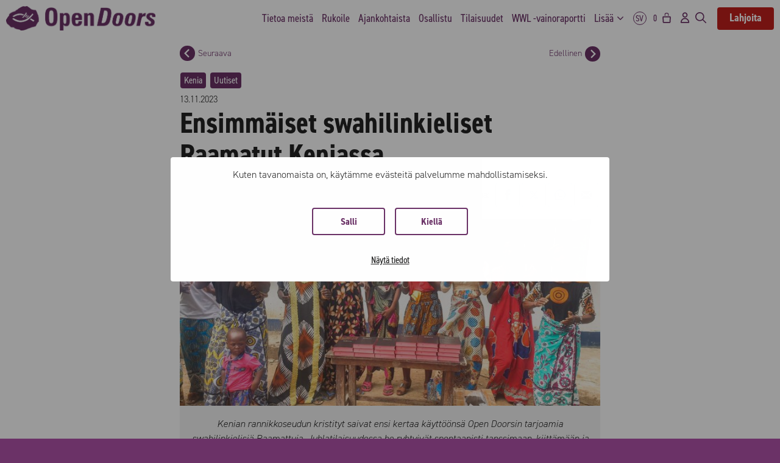

--- FILE ---
content_type: text/html; charset=UTF-8
request_url: https://opendoors.fi/ensimmaiset-swahilinkieliset-raamatut-keniassa/
body_size: 25772
content:
<!DOCTYPE html>
<html lang="fi">
<head>
	<meta charset="UTF-8">
	<script type="text/javascript" data-cookieconsent="ignore">
	window.dataLayerPYS = window.dataLayerPYS || [];

	function gtag() {
		dataLayerPYS.push(arguments);
	}

	gtag("consent", "default", {
		ad_personalization: "denied",
		ad_storage: "denied",
		ad_user_data: "denied",
		analytics_storage: "denied",
		functionality_storage: "denied",
		personalization_storage: "denied",
		security_storage: "granted",
		wait_for_update: 500,
	});
	gtag("set", "ads_data_redaction", true);
	</script>
<script type="text/javascript"
		id="Cookiebot"
		src="https://consent.cookiebot.com/uc.js"
		data-implementation="wp"
		data-cbid="84344d1b-6187-4a04-b7eb-0031e02111ac"
						data-culture="FI"
				data-blockingmode="auto"
	></script>
<meta name='robots' content='index, follow, max-image-preview:large, max-snippet:-1, max-video-preview:-1' />
<link rel='preconnect' href='https://use.typekit.net' >
<meta name="viewport" content="width=device-width, initial-scale=1">
<!-- Google Tag Manager by PYS -->
    <script data-cfasync="false" data-pagespeed-no-defer>
	    window.dataLayerPYS = window.dataLayerPYS || [];
	</script>
<!-- End Google Tag Manager by PYS -->
	<title>Ensimmäiset swahilinkieliset Raamatut Keniassa | Open Doors Finland</title>
	<meta name="description" content="Open Doors on työskennellyt Keniassa 1990-luvulta lähtien paikallisten kumppaneiden ja seurakuntien avustamana." />
	<link rel="canonical" href="https://opendoors.fi/ensimmaiset-swahilinkieliset-raamatut-keniassa/" />
	<meta property="og:locale" content="fi_FI" />
	<meta property="og:type" content="article" />
	<meta property="og:title" content="Ensimmäiset swahilinkieliset Raamatut Keniassa | Open Doors Finland" />
	<meta property="og:description" content="Open Doors on työskennellyt Keniassa 1990-luvulta lähtien paikallisten kumppaneiden ja seurakuntien avustamana." />
	<meta property="og:url" content="https://opendoors.fi/ensimmaiset-swahilinkieliset-raamatut-keniassa/" />
	<meta property="og:site_name" content="Open Doors Finland" />
	<meta property="article:published_time" content="2023-11-13T12:00:00+00:00" />
	<meta property="og:image" content="https://opendoors.fi/wp-content/uploads/2023/10/7393951f-bd0e-4e98-ac14-b622ffd35afb-Open-Doors-Finland.jpg" />
	<meta property="og:image:width" content="2048" />
	<meta property="og:image:height" content="908" />
	<meta property="og:image:type" content="image/jpeg" />
	<meta name="author" content="uutiset" />
	<meta name="twitter:card" content="summary_large_image" />
	<script type="application/ld+json" class="yoast-schema-graph">{"@context":"https://schema.org","@graph":[{"@type":"Article","@id":"https://opendoors.fi/ensimmaiset-swahilinkieliset-raamatut-keniassa/#article","isPartOf":{"@id":"https://opendoors.fi/ensimmaiset-swahilinkieliset-raamatut-keniassa/"},"author":{"name":"uutiset","@id":"https://opendoors.fi/#/schema/person/a7bb1d20caf5b50b7db44ad4bf630cd2"},"headline":"Ensimmäiset swahilinkieliset Raamatut Keniassa","datePublished":"2023-11-13T12:00:00+00:00","mainEntityOfPage":{"@id":"https://opendoors.fi/ensimmaiset-swahilinkieliset-raamatut-keniassa/"},"wordCount":267,"commentCount":0,"publisher":{"@id":"https://opendoors.fi/#organization"},"image":{"@id":"https://opendoors.fi/ensimmaiset-swahilinkieliset-raamatut-keniassa/#primaryimage"},"thumbnailUrl":"https://opendoors.fi/wp-content/uploads/2023/10/7393951f-bd0e-4e98-ac14-b622ffd35afb-Open-Doors-Finland.jpg","keywords":["Raamattujen jakaminen"],"articleSection":["Uutiset"],"inLanguage":"fi"},{"@type":"WebPage","@id":"https://opendoors.fi/ensimmaiset-swahilinkieliset-raamatut-keniassa/","url":"https://opendoors.fi/ensimmaiset-swahilinkieliset-raamatut-keniassa/","name":"Ensimmäiset swahilinkieliset Raamatut Keniassa | Open Doors Finland","isPartOf":{"@id":"https://opendoors.fi/#website"},"primaryImageOfPage":{"@id":"https://opendoors.fi/ensimmaiset-swahilinkieliset-raamatut-keniassa/#primaryimage"},"image":{"@id":"https://opendoors.fi/ensimmaiset-swahilinkieliset-raamatut-keniassa/#primaryimage"},"thumbnailUrl":"https://opendoors.fi/wp-content/uploads/2023/10/7393951f-bd0e-4e98-ac14-b622ffd35afb-Open-Doors-Finland.jpg","datePublished":"2023-11-13T12:00:00+00:00","description":"Open Doors on työskennellyt Keniassa 1990-luvulta lähtien paikallisten kumppaneiden ja seurakuntien avustamana.","breadcrumb":{"@id":"https://opendoors.fi/ensimmaiset-swahilinkieliset-raamatut-keniassa/#breadcrumb"},"inLanguage":"fi","potentialAction":[{"@type":"ReadAction","target":["https://opendoors.fi/ensimmaiset-swahilinkieliset-raamatut-keniassa/"]}]},{"@type":"ImageObject","inLanguage":"fi","@id":"https://opendoors.fi/ensimmaiset-swahilinkieliset-raamatut-keniassa/#primaryimage","url":"https://opendoors.fi/wp-content/uploads/2023/10/7393951f-bd0e-4e98-ac14-b622ffd35afb-Open-Doors-Finland.jpg","contentUrl":"https://opendoors.fi/wp-content/uploads/2023/10/7393951f-bd0e-4e98-ac14-b622ffd35afb-Open-Doors-Finland.jpg","width":2048,"height":908,"caption":"Kenian rannikkoseudun kristityt saivat ensi kertaa käyttöönsä Open Doorsin tarjoamia swahilinkielisiä Raamattuja. Juhlatilaisuudessa he ryhtyivät spontaanisti tanssimaan, kiittämään ja laulamaan: \"Herra, et toimi tavanomaisesti.\""},{"@type":"BreadcrumbList","@id":"https://opendoors.fi/ensimmaiset-swahilinkieliset-raamatut-keniassa/#breadcrumb","itemListElement":[{"@type":"ListItem","position":1,"name":"Etusivu","item":"https://opendoors.fi/"},{"@type":"ListItem","position":2,"name":"Ensimmäiset swahilinkieliset Raamatut Keniassa"}]},{"@type":"WebSite","@id":"https://opendoors.fi/#website","url":"https://opendoors.fi/","name":"Open Doors Finland","description":"Kristittyjen vainot tänään - kaukana ja lähellä.","publisher":{"@id":"https://opendoors.fi/#organization"},"potentialAction":[{"@type":"SearchAction","target":{"@type":"EntryPoint","urlTemplate":"https://opendoors.fi/?s={search_term_string}"},"query-input":{"@type":"PropertyValueSpecification","valueRequired":true,"valueName":"search_term_string"}}],"inLanguage":"fi"},{"@type":"Organization","@id":"https://opendoors.fi/#organization","name":"Open Doors Finland ry","url":"https://opendoors.fi/","logo":{"@type":"ImageObject","inLanguage":"fi","@id":"https://opendoors.fi/#/schema/logo/image/","url":"https://opendoors.fi/wp-content/uploads/2021/02/logo-kala2-Open-Doors-Finland-Open-Doors-Finland-Open-Doors-Finland-Open-Doors-Finland-Open-Doors-Finland-Open-Doors-Finland-Open-Doors-Finland-24.jpg","contentUrl":"https://opendoors.fi/wp-content/uploads/2021/02/logo-kala2-Open-Doors-Finland-Open-Doors-Finland-Open-Doors-Finland-Open-Doors-Finland-Open-Doors-Finland-Open-Doors-Finland-Open-Doors-Finland-24.jpg","width":2480,"height":1550,"caption":"Open Doors Finland ry"},"image":{"@id":"https://opendoors.fi/#/schema/logo/image/"}},{"@type":"Person","@id":"https://opendoors.fi/#/schema/person/a7bb1d20caf5b50b7db44ad4bf630cd2","name":"uutiset","image":{"@type":"ImageObject","inLanguage":"fi","@id":"https://opendoors.fi/#/schema/person/image/","url":"https://secure.gravatar.com/avatar/10abbc2e80532bf6250efbda7400a4ef6b96fe526af2c4e5c951a574f07c3d3a?s=96&d=mm&r=g","contentUrl":"https://secure.gravatar.com/avatar/10abbc2e80532bf6250efbda7400a4ef6b96fe526af2c4e5c951a574f07c3d3a?s=96&d=mm&r=g","caption":"uutiset"}}]}</script>


<script type='application/javascript' id='pys-version-script'>console.log('PixelYourSite PRO version 12.3.4.1');</script>
<link rel='dns-prefetch' href='//cdn.jsdelivr.net' />
<link rel='dns-prefetch' href='//code.jquery.com' />

<link rel="alternate" type="application/rss+xml" title="Open Doors Finland &raquo; syöte" href="https://opendoors.fi/feed/" />
<link rel="alternate" title="oEmbed (JSON)" type="application/json+oembed" href="https://opendoors.fi/wp-json/oembed/1.0/embed?url=https%3A%2F%2Fopendoors.fi%2Fensimmaiset-swahilinkieliset-raamatut-keniassa%2F" />
<link rel="alternate" title="oEmbed (XML)" type="text/xml+oembed" href="https://opendoors.fi/wp-json/oembed/1.0/embed?url=https%3A%2F%2Fopendoors.fi%2Fensimmaiset-swahilinkieliset-raamatut-keniassa%2F&#038;format=xml" />
<style id='wp-img-auto-sizes-contain-inline-css'>
img:is([sizes=auto i],[sizes^="auto," i]){contain-intrinsic-size:3000px 1500px}
/*# sourceURL=wp-img-auto-sizes-contain-inline-css */
</style>
<link rel='stylesheet' id='wc-pakettikauppa-pickup-point-selection-front-checkout-css' href='https://opendoors.fi/wp-content/plugins/posti-shipping/assets/blocks/pickup-point-selection/checkout/front.css?ver=0.0.1' media='all' />
<link rel='stylesheet' id='woo-conditional-shipping-blocks-style-css' href='https://opendoors.fi/wp-content/plugins/woo-conditional-shipping-pro/frontend/css/woo-conditional-shipping.css?ver=3.5.0.pro' media='all' />
<style id='wp-block-library-inline-css'>
:root{--wp-block-synced-color:#7a00df;--wp-block-synced-color--rgb:122,0,223;--wp-bound-block-color:var(--wp-block-synced-color);--wp-editor-canvas-background:#ddd;--wp-admin-theme-color:#007cba;--wp-admin-theme-color--rgb:0,124,186;--wp-admin-theme-color-darker-10:#006ba1;--wp-admin-theme-color-darker-10--rgb:0,107,160.5;--wp-admin-theme-color-darker-20:#005a87;--wp-admin-theme-color-darker-20--rgb:0,90,135;--wp-admin-border-width-focus:2px}@media (min-resolution:192dpi){:root{--wp-admin-border-width-focus:1.5px}}.wp-element-button{cursor:pointer}:root .has-very-light-gray-background-color{background-color:#eee}:root .has-very-dark-gray-background-color{background-color:#313131}:root .has-very-light-gray-color{color:#eee}:root .has-very-dark-gray-color{color:#313131}:root .has-vivid-green-cyan-to-vivid-cyan-blue-gradient-background{background:linear-gradient(135deg,#00d084,#0693e3)}:root .has-purple-crush-gradient-background{background:linear-gradient(135deg,#34e2e4,#4721fb 50%,#ab1dfe)}:root .has-hazy-dawn-gradient-background{background:linear-gradient(135deg,#faaca8,#dad0ec)}:root .has-subdued-olive-gradient-background{background:linear-gradient(135deg,#fafae1,#67a671)}:root .has-atomic-cream-gradient-background{background:linear-gradient(135deg,#fdd79a,#004a59)}:root .has-nightshade-gradient-background{background:linear-gradient(135deg,#330968,#31cdcf)}:root .has-midnight-gradient-background{background:linear-gradient(135deg,#020381,#2874fc)}:root{--wp--preset--font-size--normal:16px;--wp--preset--font-size--huge:42px}.has-regular-font-size{font-size:1em}.has-larger-font-size{font-size:2.625em}.has-normal-font-size{font-size:var(--wp--preset--font-size--normal)}.has-huge-font-size{font-size:var(--wp--preset--font-size--huge)}.has-text-align-center{text-align:center}.has-text-align-left{text-align:left}.has-text-align-right{text-align:right}.has-fit-text{white-space:nowrap!important}#end-resizable-editor-section{display:none}.aligncenter{clear:both}.items-justified-left{justify-content:flex-start}.items-justified-center{justify-content:center}.items-justified-right{justify-content:flex-end}.items-justified-space-between{justify-content:space-between}.screen-reader-text{border:0;clip-path:inset(50%);height:1px;margin:-1px;overflow:hidden;padding:0;position:absolute;width:1px;word-wrap:normal!important}.screen-reader-text:focus{background-color:#ddd;clip-path:none;color:#444;display:block;font-size:1em;height:auto;left:5px;line-height:normal;padding:15px 23px 14px;text-decoration:none;top:5px;width:auto;z-index:100000}html :where(.has-border-color){border-style:solid}html :where([style*=border-top-color]){border-top-style:solid}html :where([style*=border-right-color]){border-right-style:solid}html :where([style*=border-bottom-color]){border-bottom-style:solid}html :where([style*=border-left-color]){border-left-style:solid}html :where([style*=border-width]){border-style:solid}html :where([style*=border-top-width]){border-top-style:solid}html :where([style*=border-right-width]){border-right-style:solid}html :where([style*=border-bottom-width]){border-bottom-style:solid}html :where([style*=border-left-width]){border-left-style:solid}html :where(img[class*=wp-image-]){height:auto;max-width:100%}:where(figure){margin:0 0 1em}html :where(.is-position-sticky){--wp-admin--admin-bar--position-offset:var(--wp-admin--admin-bar--height,0px)}@media screen and (max-width:600px){html :where(.is-position-sticky){--wp-admin--admin-bar--position-offset:0px}}

/*# sourceURL=wp-block-library-inline-css */
</style><style id='wp-block-paragraph-inline-css'>
.is-small-text{font-size:.875em}.is-regular-text{font-size:1em}.is-large-text{font-size:2.25em}.is-larger-text{font-size:3em}.has-drop-cap:not(:focus):first-letter{float:left;font-size:8.4em;font-style:normal;font-weight:100;line-height:.68;margin:.05em .1em 0 0;text-transform:uppercase}body.rtl .has-drop-cap:not(:focus):first-letter{float:none;margin-left:.1em}p.has-drop-cap.has-background{overflow:hidden}:root :where(p.has-background){padding:1.25em 2.375em}:where(p.has-text-color:not(.has-link-color)) a{color:inherit}p.has-text-align-left[style*="writing-mode:vertical-lr"],p.has-text-align-right[style*="writing-mode:vertical-rl"]{rotate:180deg}
/*# sourceURL=https://opendoors.fi/wp-includes/blocks/paragraph/style.min.css */
</style>
<style id='wp-block-quote-inline-css'>
.wp-block-quote{box-sizing:border-box;overflow-wrap:break-word}.wp-block-quote.is-large:where(:not(.is-style-plain)),.wp-block-quote.is-style-large:where(:not(.is-style-plain)){margin-bottom:1em;padding:0 1em}.wp-block-quote.is-large:where(:not(.is-style-plain)) p,.wp-block-quote.is-style-large:where(:not(.is-style-plain)) p{font-size:1.5em;font-style:italic;line-height:1.6}.wp-block-quote.is-large:where(:not(.is-style-plain)) cite,.wp-block-quote.is-large:where(:not(.is-style-plain)) footer,.wp-block-quote.is-style-large:where(:not(.is-style-plain)) cite,.wp-block-quote.is-style-large:where(:not(.is-style-plain)) footer{font-size:1.125em;text-align:right}.wp-block-quote>cite{display:block}
/*# sourceURL=https://opendoors.fi/wp-includes/blocks/quote/style.min.css */
</style>
<style id='global-styles-inline-css'>
:root{--wp--preset--aspect-ratio--square: 1;--wp--preset--aspect-ratio--4-3: 4/3;--wp--preset--aspect-ratio--3-4: 3/4;--wp--preset--aspect-ratio--3-2: 3/2;--wp--preset--aspect-ratio--2-3: 2/3;--wp--preset--aspect-ratio--16-9: 16/9;--wp--preset--aspect-ratio--9-16: 9/16;--wp--preset--color--black: #000000;--wp--preset--color--cyan-bluish-gray: #abb8c3;--wp--preset--color--white: #ffffff;--wp--preset--color--pale-pink: #f78da7;--wp--preset--color--vivid-red: #cf2e2e;--wp--preset--color--luminous-vivid-orange: #ff6900;--wp--preset--color--luminous-vivid-amber: #fcb900;--wp--preset--color--light-green-cyan: #7bdcb5;--wp--preset--color--vivid-green-cyan: #00d084;--wp--preset--color--pale-cyan-blue: #8ed1fc;--wp--preset--color--vivid-cyan-blue: #0693e3;--wp--preset--color--vivid-purple: #9b51e0;--wp--preset--color--contrast: var(--contrast);--wp--preset--color--contrast-2: var(--contrast-2);--wp--preset--color--contrast-3: var(--contrast-3);--wp--preset--color--base: var(--base);--wp--preset--color--base-2: var(--base-2);--wp--preset--color--base-3: var(--base-3);--wp--preset--color--accent: var(--accent);--wp--preset--gradient--vivid-cyan-blue-to-vivid-purple: linear-gradient(135deg,rgb(6,147,227) 0%,rgb(155,81,224) 100%);--wp--preset--gradient--light-green-cyan-to-vivid-green-cyan: linear-gradient(135deg,rgb(122,220,180) 0%,rgb(0,208,130) 100%);--wp--preset--gradient--luminous-vivid-amber-to-luminous-vivid-orange: linear-gradient(135deg,rgb(252,185,0) 0%,rgb(255,105,0) 100%);--wp--preset--gradient--luminous-vivid-orange-to-vivid-red: linear-gradient(135deg,rgb(255,105,0) 0%,rgb(207,46,46) 100%);--wp--preset--gradient--very-light-gray-to-cyan-bluish-gray: linear-gradient(135deg,rgb(238,238,238) 0%,rgb(169,184,195) 100%);--wp--preset--gradient--cool-to-warm-spectrum: linear-gradient(135deg,rgb(74,234,220) 0%,rgb(151,120,209) 20%,rgb(207,42,186) 40%,rgb(238,44,130) 60%,rgb(251,105,98) 80%,rgb(254,248,76) 100%);--wp--preset--gradient--blush-light-purple: linear-gradient(135deg,rgb(255,206,236) 0%,rgb(152,150,240) 100%);--wp--preset--gradient--blush-bordeaux: linear-gradient(135deg,rgb(254,205,165) 0%,rgb(254,45,45) 50%,rgb(107,0,62) 100%);--wp--preset--gradient--luminous-dusk: linear-gradient(135deg,rgb(255,203,112) 0%,rgb(199,81,192) 50%,rgb(65,88,208) 100%);--wp--preset--gradient--pale-ocean: linear-gradient(135deg,rgb(255,245,203) 0%,rgb(182,227,212) 50%,rgb(51,167,181) 100%);--wp--preset--gradient--electric-grass: linear-gradient(135deg,rgb(202,248,128) 0%,rgb(113,206,126) 100%);--wp--preset--gradient--midnight: linear-gradient(135deg,rgb(2,3,129) 0%,rgb(40,116,252) 100%);--wp--preset--font-size--small: 13px;--wp--preset--font-size--medium: 20px;--wp--preset--font-size--large: 36px;--wp--preset--font-size--x-large: 42px;--wp--preset--spacing--20: 0.44rem;--wp--preset--spacing--30: 0.67rem;--wp--preset--spacing--40: 1rem;--wp--preset--spacing--50: 1.5rem;--wp--preset--spacing--60: 2.25rem;--wp--preset--spacing--70: 3.38rem;--wp--preset--spacing--80: 5.06rem;--wp--preset--shadow--natural: 6px 6px 9px rgba(0, 0, 0, 0.2);--wp--preset--shadow--deep: 12px 12px 50px rgba(0, 0, 0, 0.4);--wp--preset--shadow--sharp: 6px 6px 0px rgba(0, 0, 0, 0.2);--wp--preset--shadow--outlined: 6px 6px 0px -3px rgb(255, 255, 255), 6px 6px rgb(0, 0, 0);--wp--preset--shadow--crisp: 6px 6px 0px rgb(0, 0, 0);}:where(.is-layout-flex){gap: 0.5em;}:where(.is-layout-grid){gap: 0.5em;}body .is-layout-flex{display: flex;}.is-layout-flex{flex-wrap: wrap;align-items: center;}.is-layout-flex > :is(*, div){margin: 0;}body .is-layout-grid{display: grid;}.is-layout-grid > :is(*, div){margin: 0;}:where(.wp-block-columns.is-layout-flex){gap: 2em;}:where(.wp-block-columns.is-layout-grid){gap: 2em;}:where(.wp-block-post-template.is-layout-flex){gap: 1.25em;}:where(.wp-block-post-template.is-layout-grid){gap: 1.25em;}.has-black-color{color: var(--wp--preset--color--black) !important;}.has-cyan-bluish-gray-color{color: var(--wp--preset--color--cyan-bluish-gray) !important;}.has-white-color{color: var(--wp--preset--color--white) !important;}.has-pale-pink-color{color: var(--wp--preset--color--pale-pink) !important;}.has-vivid-red-color{color: var(--wp--preset--color--vivid-red) !important;}.has-luminous-vivid-orange-color{color: var(--wp--preset--color--luminous-vivid-orange) !important;}.has-luminous-vivid-amber-color{color: var(--wp--preset--color--luminous-vivid-amber) !important;}.has-light-green-cyan-color{color: var(--wp--preset--color--light-green-cyan) !important;}.has-vivid-green-cyan-color{color: var(--wp--preset--color--vivid-green-cyan) !important;}.has-pale-cyan-blue-color{color: var(--wp--preset--color--pale-cyan-blue) !important;}.has-vivid-cyan-blue-color{color: var(--wp--preset--color--vivid-cyan-blue) !important;}.has-vivid-purple-color{color: var(--wp--preset--color--vivid-purple) !important;}.has-black-background-color{background-color: var(--wp--preset--color--black) !important;}.has-cyan-bluish-gray-background-color{background-color: var(--wp--preset--color--cyan-bluish-gray) !important;}.has-white-background-color{background-color: var(--wp--preset--color--white) !important;}.has-pale-pink-background-color{background-color: var(--wp--preset--color--pale-pink) !important;}.has-vivid-red-background-color{background-color: var(--wp--preset--color--vivid-red) !important;}.has-luminous-vivid-orange-background-color{background-color: var(--wp--preset--color--luminous-vivid-orange) !important;}.has-luminous-vivid-amber-background-color{background-color: var(--wp--preset--color--luminous-vivid-amber) !important;}.has-light-green-cyan-background-color{background-color: var(--wp--preset--color--light-green-cyan) !important;}.has-vivid-green-cyan-background-color{background-color: var(--wp--preset--color--vivid-green-cyan) !important;}.has-pale-cyan-blue-background-color{background-color: var(--wp--preset--color--pale-cyan-blue) !important;}.has-vivid-cyan-blue-background-color{background-color: var(--wp--preset--color--vivid-cyan-blue) !important;}.has-vivid-purple-background-color{background-color: var(--wp--preset--color--vivid-purple) !important;}.has-black-border-color{border-color: var(--wp--preset--color--black) !important;}.has-cyan-bluish-gray-border-color{border-color: var(--wp--preset--color--cyan-bluish-gray) !important;}.has-white-border-color{border-color: var(--wp--preset--color--white) !important;}.has-pale-pink-border-color{border-color: var(--wp--preset--color--pale-pink) !important;}.has-vivid-red-border-color{border-color: var(--wp--preset--color--vivid-red) !important;}.has-luminous-vivid-orange-border-color{border-color: var(--wp--preset--color--luminous-vivid-orange) !important;}.has-luminous-vivid-amber-border-color{border-color: var(--wp--preset--color--luminous-vivid-amber) !important;}.has-light-green-cyan-border-color{border-color: var(--wp--preset--color--light-green-cyan) !important;}.has-vivid-green-cyan-border-color{border-color: var(--wp--preset--color--vivid-green-cyan) !important;}.has-pale-cyan-blue-border-color{border-color: var(--wp--preset--color--pale-cyan-blue) !important;}.has-vivid-cyan-blue-border-color{border-color: var(--wp--preset--color--vivid-cyan-blue) !important;}.has-vivid-purple-border-color{border-color: var(--wp--preset--color--vivid-purple) !important;}.has-vivid-cyan-blue-to-vivid-purple-gradient-background{background: var(--wp--preset--gradient--vivid-cyan-blue-to-vivid-purple) !important;}.has-light-green-cyan-to-vivid-green-cyan-gradient-background{background: var(--wp--preset--gradient--light-green-cyan-to-vivid-green-cyan) !important;}.has-luminous-vivid-amber-to-luminous-vivid-orange-gradient-background{background: var(--wp--preset--gradient--luminous-vivid-amber-to-luminous-vivid-orange) !important;}.has-luminous-vivid-orange-to-vivid-red-gradient-background{background: var(--wp--preset--gradient--luminous-vivid-orange-to-vivid-red) !important;}.has-very-light-gray-to-cyan-bluish-gray-gradient-background{background: var(--wp--preset--gradient--very-light-gray-to-cyan-bluish-gray) !important;}.has-cool-to-warm-spectrum-gradient-background{background: var(--wp--preset--gradient--cool-to-warm-spectrum) !important;}.has-blush-light-purple-gradient-background{background: var(--wp--preset--gradient--blush-light-purple) !important;}.has-blush-bordeaux-gradient-background{background: var(--wp--preset--gradient--blush-bordeaux) !important;}.has-luminous-dusk-gradient-background{background: var(--wp--preset--gradient--luminous-dusk) !important;}.has-pale-ocean-gradient-background{background: var(--wp--preset--gradient--pale-ocean) !important;}.has-electric-grass-gradient-background{background: var(--wp--preset--gradient--electric-grass) !important;}.has-midnight-gradient-background{background: var(--wp--preset--gradient--midnight) !important;}.has-small-font-size{font-size: var(--wp--preset--font-size--small) !important;}.has-medium-font-size{font-size: var(--wp--preset--font-size--medium) !important;}.has-large-font-size{font-size: var(--wp--preset--font-size--large) !important;}.has-x-large-font-size{font-size: var(--wp--preset--font-size--x-large) !important;}
/*# sourceURL=global-styles-inline-css */
</style>

<style id='classic-theme-styles-inline-css'>
/*! This file is auto-generated */
.wp-block-button__link{color:#fff;background-color:#32373c;border-radius:9999px;box-shadow:none;text-decoration:none;padding:calc(.667em + 2px) calc(1.333em + 2px);font-size:1.125em}.wp-block-file__button{background:#32373c;color:#fff;text-decoration:none}
/*# sourceURL=/wp-includes/css/classic-themes.min.css */
</style>
<link rel='stylesheet' id='wc-checkout-sis-css-css' href='https://opendoors.fi/wp-content/plugins/wc-checkout-sis/assets/css/frontend/wc-checkout-sis.css?ver=2.3.4' media='all' />
<link rel='stylesheet' id='woocommerce-layout-css' href='https://opendoors.fi/wp-content/plugins/woocommerce/assets/css/woocommerce-layout.css?ver=10.4.3' media='all' />
<link rel='stylesheet' id='woocommerce-smallscreen-css' href='https://opendoors.fi/wp-content/plugins/woocommerce/assets/css/woocommerce-smallscreen.css?ver=10.4.3' media='only screen and (max-width: 768px)' />
<link rel='stylesheet' id='woocommerce-general-css' href='https://opendoors.fi/wp-content/plugins/woocommerce/assets/css/woocommerce.css?ver=10.4.3' media='all' />
<style id='woocommerce-inline-inline-css'>
.woocommerce form .form-row .required { visibility: visible; }
/*# sourceURL=woocommerce-inline-inline-css */
</style>
<link rel='stylesheet' id='woo_conditional_shipping_css-css' href='https://opendoors.fi/wp-content/plugins/woo-conditional-shipping-pro/includes/frontend/../../frontend/css/woo-conditional-shipping.css?ver=3.5.0.pro' media='all' />
<link rel='stylesheet' id='od_main_style-css' href='https://opendoors.fi/wp-content/themes/opendoors-teema/css/main.css?ver=2.8' media='all' />
<link rel='stylesheet' id='select_two_style-css' href='https://cdn.jsdelivr.net/npm/select2@4.1.0-rc.0/dist/css/select2.min.css?ver=6.9' media='all' />
<link rel='stylesheet' id='jquery_ui_style-css' href='https://code.jquery.com/ui/1.13.2/themes/base/jquery-ui.css?ver=6.9' media='all' />
<link rel='stylesheet' id='light_tog_style-css' href='https://opendoors.fi/wp-content/themes/opendoors-teema/css/light-tog.css?ver=2.8' media='all' />
<link rel='stylesheet' id='dashicons-css' href='https://opendoors.fi/wp-includes/css/dashicons.min.css?ver=6.9' media='all' />
<link rel='stylesheet' id='od_woocommerce_style-css' href='https://opendoors.fi/wp-content/themes/opendoors-teema/css/od-woocommerce.css?ver=2.8' media='all' />
<link rel='stylesheet' id='splide_style-css' href='https://opendoors.fi/wp-content/themes/opendoors-teema/css/splide.min.css?ver=2.8' media='all' />
<link rel='stylesheet' id='od_wwl_page_style-css' href='https://opendoors.fi/wp-content/themes/opendoors-teema/css/wwl.css?ver=2.8' media='all' />
<link rel='stylesheet' id='od_rukoustyo_map_style-css' href='https://opendoors.fi/wp-content/themes/opendoors-teema/css/rukoustyo-map.css?ver=2.8' media='all' />
<link rel='stylesheet' id='generate-style-css' href='https://opendoors.fi/wp-content/themes/generatepress/assets/css/main.min.css?ver=3.6.1' media='all' />
<style id='generate-style-inline-css'>
.no-featured-image-padding .featured-image {margin-left:-0px;margin-right:-0px;}.post-image-above-header .no-featured-image-padding .inside-article .featured-image {margin-top:-0px;}@media (max-width:768px){.no-featured-image-padding .featured-image {margin-left:-0px;margin-right:-0px;}.post-image-above-header .no-featured-image-padding .inside-article .featured-image {margin-top:-0px;}}
.is-right-sidebar{width:30%;}.is-left-sidebar{width:30%;}.site-content .content-area{width:100%;}@media (max-width: 900px){.main-navigation .menu-toggle,.sidebar-nav-mobile:not(#sticky-placeholder){display:block;}.main-navigation ul,.gen-sidebar-nav,.main-navigation:not(.slideout-navigation):not(.toggled) .main-nav > ul,.has-inline-mobile-toggle #site-navigation .inside-navigation > *:not(.navigation-search):not(.main-nav){display:none;}.nav-align-right .inside-navigation,.nav-align-center .inside-navigation{justify-content:space-between;}}
.dynamic-author-image-rounded{border-radius:100%;}.dynamic-featured-image, .dynamic-author-image{vertical-align:middle;}.one-container.blog .dynamic-content-template:not(:last-child), .one-container.archive .dynamic-content-template:not(:last-child){padding-bottom:0px;}.dynamic-entry-excerpt > p:last-child{margin-bottom:0px;}
/*# sourceURL=generate-style-inline-css */
</style>
<link rel='stylesheet' id='generatepress-dynamic-css' href='https://opendoors.fi/wp-content/uploads/generatepress/style.min.css?ver=1767959125' media='all' />
<link rel='stylesheet' id='generate-child-css' href='https://opendoors.fi/wp-content/themes/opendoors-teema/style.css?ver=1767112027' media='all' />
<style id='generateblocks-inline-css'>
:root{--gb-container-width:3840px;}.gb-container .wp-block-image img{vertical-align:middle;}.gb-grid-wrapper .wp-block-image{margin-bottom:0;}.gb-highlight{background:none;}.gb-shape{line-height:0;}.gb-container-link{position:absolute;top:0;right:0;bottom:0;left:0;z-index:99;}
/*# sourceURL=generateblocks-inline-css */
</style>
<link rel='stylesheet' id='wpcdpk-css' href='https://opendoors.fi/wp-content/plugins/wpc-product-options-premium/assets/libs/wpcdpk/css/datepicker.css?ver=6.9' media='all' />
<link rel='stylesheet' id='wpcpo-frontend-css' href='https://opendoors.fi/wp-content/plugins/wpc-product-options-premium/assets/css/frontend.css?ver=6.9' media='all' />
<link rel='stylesheet' id='wp-color-picker-css' href='https://opendoors.fi/wp-admin/css/color-picker.min.css?ver=6.9' media='all' />
<link rel='stylesheet' id='generate-navigation-branding-css' href='https://opendoors.fi/wp-content/plugins/gp-premium/menu-plus/functions/css/navigation-branding-flex.min.css?ver=2.5.5' media='all' />
<style id='generate-navigation-branding-inline-css'>
@media (max-width: 900px){.site-header, #site-navigation, #sticky-navigation{display:none !important;opacity:0.0;}#mobile-header{display:block !important;width:100% !important;}#mobile-header .main-nav > ul{display:none;}#mobile-header.toggled .main-nav > ul, #mobile-header .menu-toggle, #mobile-header .mobile-bar-items{display:block;}#mobile-header .main-nav{-ms-flex:0 0 100%;flex:0 0 100%;-webkit-box-ordinal-group:5;-ms-flex-order:4;order:4;}}.main-navigation.has-branding .inside-navigation.grid-container, .main-navigation.has-branding.grid-container .inside-navigation:not(.grid-container){padding:0px;}.main-navigation.has-branding:not(.grid-container) .inside-navigation:not(.grid-container) .navigation-branding{margin-left:10px;}.main-navigation .sticky-navigation-logo, .main-navigation.navigation-stick .site-logo:not(.mobile-header-logo){display:none;}.main-navigation.navigation-stick .sticky-navigation-logo{display:block;}.navigation-branding img, .site-logo.mobile-header-logo img{height:60px;width:auto;}.navigation-branding .main-title{line-height:60px;}@media (max-width: 900px){.main-navigation.has-branding.nav-align-center .menu-bar-items, .main-navigation.has-sticky-branding.navigation-stick.nav-align-center .menu-bar-items{margin-left:auto;}.navigation-branding{margin-right:auto;margin-left:10px;}.navigation-branding .main-title, .mobile-header-navigation .site-logo{margin-left:10px;}.main-navigation.has-branding .inside-navigation.grid-container{padding:0px;}}
/*# sourceURL=generate-navigation-branding-inline-css */
</style>
<script id="jquery-core-js-extra">
var pysFacebookRest = {"restApiUrl":"https://opendoors.fi/wp-json/pys-facebook/v1/event","debug":""};
//# sourceURL=jquery-core-js-extra
</script>
<script src="https://opendoors.fi/wp-includes/js/jquery/jquery.min.js?ver=3.7.1" id="jquery-core-js"></script>
<script src="https://opendoors.fi/wp-content/plugins/wc-checkout-sis/assets/js/frontend/wc-checkout-sis.js?ver=2.3.4" id="wc-checkout-sis-js-js" defer></script>
<script src="https://opendoors.fi/wp-content/plugins/woocommerce/assets/js/jquery-blockui/jquery.blockUI.min.js?ver=2.7.0-wc.10.4.3" id="wc-jquery-blockui-js" defer data-wp-strategy="defer"></script>
<script src="https://opendoors.fi/wp-content/plugins/woocommerce/assets/js/js-cookie/js.cookie.min.js?ver=2.1.4-wc.10.4.3" id="wc-js-cookie-js" defer data-wp-strategy="defer"></script>
<script id="woocommerce-js-extra">
var woocommerce_params = {"ajax_url":"/wp-admin/admin-ajax.php","wc_ajax_url":"/?wc-ajax=%%endpoint%%","i18n_password_show":"N\u00e4yt\u00e4 salasana","i18n_password_hide":"Piilota salasana"};
//# sourceURL=woocommerce-js-extra
</script>
<script src="https://opendoors.fi/wp-content/plugins/woocommerce/assets/js/frontend/woocommerce.min.js?ver=10.4.3" id="woocommerce-js" defer data-wp-strategy="defer"></script>
<script id="woo-conditional-shipping-js-js-extra">
var conditional_shipping_settings = {"trigger_fields":[]};
//# sourceURL=woo-conditional-shipping-js-js-extra
</script>
<script src="https://opendoors.fi/wp-content/plugins/woo-conditional-shipping-pro/includes/frontend/../../frontend/js/woo-conditional-shipping.js?ver=3.5.0.pro" id="woo-conditional-shipping-js-js" defer></script>
<script src="https://opendoors.fi/wp-content/plugins/pixelyoursite-pro/dist/scripts/jquery.bind-first-0.2.3.min.js" id="jquery-bind-first-js" defer></script>
<script data-cookieconsent="ignore" src="https://opendoors.fi/wp-content/plugins/pixelyoursite-pro/dist/scripts/js.cookie-2.1.3.min.js?ver=2.1.3" id="js-cookie-pys-js" defer></script>
<script src="https://opendoors.fi/wp-content/plugins/pixelyoursite-pro/dist/scripts/sha256.js?ver=0.11.0" id="js-sha256-js" defer></script>
<script src="https://opendoors.fi/wp-content/plugins/pixelyoursite-pro/dist/scripts/tld.min.js?ver=2.3.1" id="js-tld-js" defer></script>
<script id="pys-js-extra">
var pysOptions = {"staticEvents":{"facebook":{"init_event":[{"delay":0,"type":"static","ajaxFire":false,"name":"PageView","eventID":"8fc93222-6dad-4523-86b6-f042abb6184f","pixelIds":["3241952902795267"],"params":{"tags":"Raamattujen jakaminen","post_category":"Uutiset","page_title":"Ensimm\u00e4iset swahilinkieliset Raamatut Keniassa","post_type":"post","post_id":86452,"plugin":"PixelYourSite","event_url":"opendoors.fi/ensimmaiset-swahilinkieliset-raamatut-keniassa/","user_role":"guest"},"e_id":"init_event","ids":[],"hasTimeWindow":false,"timeWindow":0,"woo_order":"","edd_order":""}]},"google_ads":{"init_event":[{"delay":0,"type":"static","conversion_ids":["AW-828354386"],"name":"page_view","eventID":"8fc93222-6dad-4523-86b6-f042abb6184f","params":{"items":[{"id":86452,"google_business_vertical":"custom"}],"post_category":"Uutiset","page_title":"Ensimm\u00e4iset swahilinkieliset Raamatut Keniassa","post_type":"post","post_id":86452,"plugin":"PixelYourSite","event_url":"opendoors.fi/ensimmaiset-swahilinkieliset-raamatut-keniassa/","user_role":"guest"},"e_id":"init_event","ids":[],"hasTimeWindow":false,"timeWindow":0,"woo_order":"","edd_order":""}]}},"dynamicEvents":{"automatic_event_internal_link":{"facebook":{"delay":0,"type":"dyn","name":"InternalClick","eventID":"b0ed2c32-b3e0-4320-b0b6-d63b477a7b56","pixelIds":["3241952902795267"],"params":{"page_title":"Ensimm\u00e4iset swahilinkieliset Raamatut Keniassa","post_type":"post","post_id":86452,"plugin":"PixelYourSite","event_url":"opendoors.fi/ensimmaiset-swahilinkieliset-raamatut-keniassa/","user_role":"guest"},"e_id":"automatic_event_internal_link","ids":[],"hasTimeWindow":false,"timeWindow":0,"woo_order":"","edd_order":""},"ga":{"delay":0,"type":"dyn","name":"InternalClick","unify":true,"trackingIds":["G-K8T3WMEZZB","AW-828354386"],"eventID":"b0ed2c32-b3e0-4320-b0b6-d63b477a7b56","params":{"page_title":"Ensimm\u00e4iset swahilinkieliset Raamatut Keniassa","post_type":"post","post_id":86452,"plugin":"PixelYourSite","event_url":"opendoors.fi/ensimmaiset-swahilinkieliset-raamatut-keniassa/","user_role":"guest"},"e_id":"automatic_event_internal_link","ids":[],"hasTimeWindow":false,"timeWindow":0,"woo_order":"","edd_order":""},"google_ads":{"delay":0,"type":"dyn","name":"InternalClick","conversion_ids":["AW-828354386"],"ids":["AW-828354386"],"eventID":"b0ed2c32-b3e0-4320-b0b6-d63b477a7b56","params":{"page_title":"Ensimm\u00e4iset swahilinkieliset Raamatut Keniassa","post_type":"post","post_id":86452,"plugin":"PixelYourSite","event_url":"opendoors.fi/ensimmaiset-swahilinkieliset-raamatut-keniassa/","user_role":"guest"},"e_id":"automatic_event_internal_link","hasTimeWindow":false,"timeWindow":0,"woo_order":"","edd_order":""}},"automatic_event_outbound_link":{"facebook":{"delay":0,"type":"dyn","name":"OutboundClick","eventID":"8c111497-3840-471f-ad02-8693f9cf0955","pixelIds":["3241952902795267"],"params":{"page_title":"Ensimm\u00e4iset swahilinkieliset Raamatut Keniassa","post_type":"post","post_id":86452,"plugin":"PixelYourSite","event_url":"opendoors.fi/ensimmaiset-swahilinkieliset-raamatut-keniassa/","user_role":"guest"},"e_id":"automatic_event_outbound_link","ids":[],"hasTimeWindow":false,"timeWindow":0,"woo_order":"","edd_order":""},"ga":{"delay":0,"type":"dyn","name":"OutboundClick","unify":true,"trackingIds":["G-K8T3WMEZZB","AW-828354386"],"eventID":"8c111497-3840-471f-ad02-8693f9cf0955","params":{"page_title":"Ensimm\u00e4iset swahilinkieliset Raamatut Keniassa","post_type":"post","post_id":86452,"plugin":"PixelYourSite","event_url":"opendoors.fi/ensimmaiset-swahilinkieliset-raamatut-keniassa/","user_role":"guest"},"e_id":"automatic_event_outbound_link","ids":[],"hasTimeWindow":false,"timeWindow":0,"woo_order":"","edd_order":""},"google_ads":{"delay":0,"type":"dyn","name":"OutboundClick","conversion_ids":["AW-828354386"],"ids":["AW-828354386"],"eventID":"8c111497-3840-471f-ad02-8693f9cf0955","params":{"page_title":"Ensimm\u00e4iset swahilinkieliset Raamatut Keniassa","post_type":"post","post_id":86452,"plugin":"PixelYourSite","event_url":"opendoors.fi/ensimmaiset-swahilinkieliset-raamatut-keniassa/","user_role":"guest"},"e_id":"automatic_event_outbound_link","hasTimeWindow":false,"timeWindow":0,"woo_order":"","edd_order":""}},"automatic_event_video":{"facebook":{"delay":0,"type":"dyn","name":"WatchVideo","eventID":"a0b03ab1-72f0-4503-b992-5bab7ef10ec7","pixelIds":["3241952902795267"],"params":{"page_title":"Ensimm\u00e4iset swahilinkieliset Raamatut Keniassa","post_type":"post","post_id":86452,"plugin":"PixelYourSite","event_url":"opendoors.fi/ensimmaiset-swahilinkieliset-raamatut-keniassa/","user_role":"guest"},"e_id":"automatic_event_video","ids":[],"hasTimeWindow":false,"timeWindow":0,"woo_order":"","edd_order":""},"ga":{"delay":0,"type":"dyn","name":"WatchVideo","unify":true,"trackingIds":["G-K8T3WMEZZB","AW-828354386"],"youtube_disabled":false,"eventID":"a0b03ab1-72f0-4503-b992-5bab7ef10ec7","params":{"page_title":"Ensimm\u00e4iset swahilinkieliset Raamatut Keniassa","post_type":"post","post_id":86452,"plugin":"PixelYourSite","event_url":"opendoors.fi/ensimmaiset-swahilinkieliset-raamatut-keniassa/","user_role":"guest"},"e_id":"automatic_event_video","ids":[],"hasTimeWindow":false,"timeWindow":0,"woo_order":"","edd_order":""},"google_ads":{"delay":0,"type":"dyn","name":"WatchVideo","conversion_ids":["AW-828354386"],"ids":["AW-828354386"],"eventID":"a0b03ab1-72f0-4503-b992-5bab7ef10ec7","params":{"page_title":"Ensimm\u00e4iset swahilinkieliset Raamatut Keniassa","post_type":"post","post_id":86452,"plugin":"PixelYourSite","event_url":"opendoors.fi/ensimmaiset-swahilinkieliset-raamatut-keniassa/","user_role":"guest"},"e_id":"automatic_event_video","hasTimeWindow":false,"timeWindow":0,"woo_order":"","edd_order":""}},"automatic_event_tel_link":{"facebook":{"delay":0,"type":"dyn","name":"TelClick","eventID":"3b8a3f0c-556e-404c-ba47-64cd702be38c","pixelIds":["3241952902795267"],"params":{"page_title":"Ensimm\u00e4iset swahilinkieliset Raamatut Keniassa","post_type":"post","post_id":86452,"plugin":"PixelYourSite","event_url":"opendoors.fi/ensimmaiset-swahilinkieliset-raamatut-keniassa/","user_role":"guest"},"e_id":"automatic_event_tel_link","ids":[],"hasTimeWindow":false,"timeWindow":0,"woo_order":"","edd_order":""},"ga":{"delay":0,"type":"dyn","name":"TelClick","unify":true,"trackingIds":["G-K8T3WMEZZB","AW-828354386"],"eventID":"3b8a3f0c-556e-404c-ba47-64cd702be38c","params":{"page_title":"Ensimm\u00e4iset swahilinkieliset Raamatut Keniassa","post_type":"post","post_id":86452,"plugin":"PixelYourSite","event_url":"opendoors.fi/ensimmaiset-swahilinkieliset-raamatut-keniassa/","user_role":"guest"},"e_id":"automatic_event_tel_link","ids":[],"hasTimeWindow":false,"timeWindow":0,"woo_order":"","edd_order":""},"google_ads":{"delay":0,"type":"dyn","name":"TelClick","conversion_ids":["AW-828354386"],"ids":["AW-828354386"],"eventID":"3b8a3f0c-556e-404c-ba47-64cd702be38c","params":{"page_title":"Ensimm\u00e4iset swahilinkieliset Raamatut Keniassa","post_type":"post","post_id":86452,"plugin":"PixelYourSite","event_url":"opendoors.fi/ensimmaiset-swahilinkieliset-raamatut-keniassa/","user_role":"guest"},"e_id":"automatic_event_tel_link","hasTimeWindow":false,"timeWindow":0,"woo_order":"","edd_order":""}},"automatic_event_email_link":{"facebook":{"delay":0,"type":"dyn","name":"EmailClick","eventID":"431af7cd-9321-4f0f-a8e2-18fc216cf4ca","pixelIds":["3241952902795267"],"params":{"page_title":"Ensimm\u00e4iset swahilinkieliset Raamatut Keniassa","post_type":"post","post_id":86452,"plugin":"PixelYourSite","event_url":"opendoors.fi/ensimmaiset-swahilinkieliset-raamatut-keniassa/","user_role":"guest"},"e_id":"automatic_event_email_link","ids":[],"hasTimeWindow":false,"timeWindow":0,"woo_order":"","edd_order":""},"ga":{"delay":0,"type":"dyn","name":"EmailClick","unify":true,"trackingIds":["G-K8T3WMEZZB","AW-828354386"],"eventID":"431af7cd-9321-4f0f-a8e2-18fc216cf4ca","params":{"page_title":"Ensimm\u00e4iset swahilinkieliset Raamatut Keniassa","post_type":"post","post_id":86452,"plugin":"PixelYourSite","event_url":"opendoors.fi/ensimmaiset-swahilinkieliset-raamatut-keniassa/","user_role":"guest"},"e_id":"automatic_event_email_link","ids":[],"hasTimeWindow":false,"timeWindow":0,"woo_order":"","edd_order":""},"google_ads":{"delay":0,"type":"dyn","name":"EmailClick","conversion_ids":["AW-828354386"],"ids":["AW-828354386"],"eventID":"431af7cd-9321-4f0f-a8e2-18fc216cf4ca","params":{"page_title":"Ensimm\u00e4iset swahilinkieliset Raamatut Keniassa","post_type":"post","post_id":86452,"plugin":"PixelYourSite","event_url":"opendoors.fi/ensimmaiset-swahilinkieliset-raamatut-keniassa/","user_role":"guest"},"e_id":"automatic_event_email_link","hasTimeWindow":false,"timeWindow":0,"woo_order":"","edd_order":""}},"automatic_event_form":{"facebook":{"delay":0,"type":"dyn","name":"Form","eventID":"339138b0-e5a7-47ea-9d3d-a0b3e4e0d288","pixelIds":["3241952902795267"],"params":{"page_title":"Ensimm\u00e4iset swahilinkieliset Raamatut Keniassa","post_type":"post","post_id":86452,"plugin":"PixelYourSite","event_url":"opendoors.fi/ensimmaiset-swahilinkieliset-raamatut-keniassa/","user_role":"guest"},"e_id":"automatic_event_form","ids":[],"hasTimeWindow":false,"timeWindow":0,"woo_order":"","edd_order":""},"ga":{"delay":0,"type":"dyn","name":"Form","unify":true,"trackingIds":["G-K8T3WMEZZB","AW-828354386"],"eventID":"339138b0-e5a7-47ea-9d3d-a0b3e4e0d288","params":{"page_title":"Ensimm\u00e4iset swahilinkieliset Raamatut Keniassa","post_type":"post","post_id":86452,"plugin":"PixelYourSite","event_url":"opendoors.fi/ensimmaiset-swahilinkieliset-raamatut-keniassa/","user_role":"guest"},"e_id":"automatic_event_form","ids":[],"hasTimeWindow":false,"timeWindow":0,"woo_order":"","edd_order":""},"google_ads":{"delay":0,"type":"dyn","name":"Form","conversion_ids":["AW-828354386"],"ids":["AW-828354386"],"eventID":"339138b0-e5a7-47ea-9d3d-a0b3e4e0d288","params":{"page_title":"Ensimm\u00e4iset swahilinkieliset Raamatut Keniassa","post_type":"post","post_id":86452,"plugin":"PixelYourSite","event_url":"opendoors.fi/ensimmaiset-swahilinkieliset-raamatut-keniassa/","user_role":"guest"},"e_id":"automatic_event_form","hasTimeWindow":false,"timeWindow":0,"woo_order":"","edd_order":""}},"automatic_event_download":{"facebook":{"delay":0,"type":"dyn","name":"Download","extensions":["","doc","exe","js","pdf","ppt","tgz","zip","xls"],"eventID":"e8db62f8-be5e-438c-b86a-d1aca302d973","pixelIds":["3241952902795267"],"params":{"page_title":"Ensimm\u00e4iset swahilinkieliset Raamatut Keniassa","post_type":"post","post_id":86452,"plugin":"PixelYourSite","event_url":"opendoors.fi/ensimmaiset-swahilinkieliset-raamatut-keniassa/","user_role":"guest"},"e_id":"automatic_event_download","ids":[],"hasTimeWindow":false,"timeWindow":0,"woo_order":"","edd_order":""},"ga":{"delay":0,"type":"dyn","name":"Download","extensions":["","doc","exe","js","pdf","ppt","tgz","zip","xls"],"unify":true,"trackingIds":["G-K8T3WMEZZB","AW-828354386"],"eventID":"e8db62f8-be5e-438c-b86a-d1aca302d973","params":{"page_title":"Ensimm\u00e4iset swahilinkieliset Raamatut Keniassa","post_type":"post","post_id":86452,"plugin":"PixelYourSite","event_url":"opendoors.fi/ensimmaiset-swahilinkieliset-raamatut-keniassa/","user_role":"guest"},"e_id":"automatic_event_download","ids":[],"hasTimeWindow":false,"timeWindow":0,"woo_order":"","edd_order":""},"google_ads":{"delay":0,"type":"dyn","name":"Download","extensions":["","doc","exe","js","pdf","ppt","tgz","zip","xls"],"conversion_ids":["AW-828354386"],"ids":["AW-828354386"],"eventID":"e8db62f8-be5e-438c-b86a-d1aca302d973","params":{"page_title":"Ensimm\u00e4iset swahilinkieliset Raamatut Keniassa","post_type":"post","post_id":86452,"plugin":"PixelYourSite","event_url":"opendoors.fi/ensimmaiset-swahilinkieliset-raamatut-keniassa/","user_role":"guest"},"e_id":"automatic_event_download","hasTimeWindow":false,"timeWindow":0,"woo_order":"","edd_order":""}},"automatic_event_comment":{"facebook":{"delay":0,"type":"dyn","name":"Comment","eventID":"2f704a6d-8f3b-46c2-8e6a-2d24f48de040","pixelIds":["3241952902795267"],"params":{"page_title":"Ensimm\u00e4iset swahilinkieliset Raamatut Keniassa","post_type":"post","post_id":86452,"plugin":"PixelYourSite","event_url":"opendoors.fi/ensimmaiset-swahilinkieliset-raamatut-keniassa/","user_role":"guest"},"e_id":"automatic_event_comment","ids":[],"hasTimeWindow":false,"timeWindow":0,"woo_order":"","edd_order":""},"ga":{"delay":0,"type":"dyn","name":"Comment","unify":true,"trackingIds":["G-K8T3WMEZZB","AW-828354386"],"eventID":"2f704a6d-8f3b-46c2-8e6a-2d24f48de040","params":{"page_title":"Ensimm\u00e4iset swahilinkieliset Raamatut Keniassa","post_type":"post","post_id":86452,"plugin":"PixelYourSite","event_url":"opendoors.fi/ensimmaiset-swahilinkieliset-raamatut-keniassa/","user_role":"guest"},"e_id":"automatic_event_comment","ids":[],"hasTimeWindow":false,"timeWindow":0,"woo_order":"","edd_order":""},"google_ads":{"delay":0,"type":"dyn","name":"Comment","conversion_ids":["AW-828354386"],"ids":["AW-828354386"],"eventID":"2f704a6d-8f3b-46c2-8e6a-2d24f48de040","params":{"page_title":"Ensimm\u00e4iset swahilinkieliset Raamatut Keniassa","post_type":"post","post_id":86452,"plugin":"PixelYourSite","event_url":"opendoors.fi/ensimmaiset-swahilinkieliset-raamatut-keniassa/","user_role":"guest"},"e_id":"automatic_event_comment","hasTimeWindow":false,"timeWindow":0,"woo_order":"","edd_order":""}},"automatic_event_adsense":{"facebook":{"delay":0,"type":"dyn","name":"AdSense","eventID":"b15b2a85-334e-4e92-99b8-bdd914fe2c50","pixelIds":["3241952902795267"],"params":{"page_title":"Ensimm\u00e4iset swahilinkieliset Raamatut Keniassa","post_type":"post","post_id":86452,"plugin":"PixelYourSite","event_url":"opendoors.fi/ensimmaiset-swahilinkieliset-raamatut-keniassa/","user_role":"guest"},"e_id":"automatic_event_adsense","ids":[],"hasTimeWindow":false,"timeWindow":0,"woo_order":"","edd_order":""},"ga":{"delay":0,"type":"dyn","name":"AdSense","unify":true,"trackingIds":["G-K8T3WMEZZB","AW-828354386"],"eventID":"b15b2a85-334e-4e92-99b8-bdd914fe2c50","params":{"page_title":"Ensimm\u00e4iset swahilinkieliset Raamatut Keniassa","post_type":"post","post_id":86452,"plugin":"PixelYourSite","event_url":"opendoors.fi/ensimmaiset-swahilinkieliset-raamatut-keniassa/","user_role":"guest"},"e_id":"automatic_event_adsense","ids":[],"hasTimeWindow":false,"timeWindow":0,"woo_order":"","edd_order":""},"google_ads":{"delay":0,"type":"dyn","name":"AdSense","conversion_ids":["AW-828354386"],"ids":["AW-828354386"],"eventID":"b15b2a85-334e-4e92-99b8-bdd914fe2c50","params":{"page_title":"Ensimm\u00e4iset swahilinkieliset Raamatut Keniassa","post_type":"post","post_id":86452,"plugin":"PixelYourSite","event_url":"opendoors.fi/ensimmaiset-swahilinkieliset-raamatut-keniassa/","user_role":"guest"},"e_id":"automatic_event_adsense","hasTimeWindow":false,"timeWindow":0,"woo_order":"","edd_order":""}}},"triggerEvents":[],"triggerEventTypes":[],"facebook":{"pixelIds":["3241952902795267"],"advancedMatchingEnabled":true,"advancedMatching":{"external_id":"2589e47f7fa43192899e776fd2c8d005cab800bf197bf2b25e6ce9458eb0bd32"},"removeMetadata":false,"wooVariableAsSimple":false,"serverApiEnabled":true,"wooCRSendFromServer":false,"send_external_id":true,"enabled_medical":false,"do_not_track_medical_param":["event_url","post_title","page_title","landing_page","content_name","categories","category_name","tags"],"meta_ldu":false,"hide_pixels":[]},"ga":{"trackingIds":["G-K8T3WMEZZB"],"retargetingLogic":"ecomm","crossDomainEnabled":false,"crossDomainAcceptIncoming":false,"crossDomainDomains":[],"wooVariableAsSimple":true,"isDebugEnabled":[],"serverContainerUrls":{"G-K8T3WMEZZB":{"enable_server_container":"","server_container_url":"","transport_url":""}},"additionalConfig":{"G-K8T3WMEZZB":{"first_party_collection":true}},"disableAdvertisingFeatures":false,"disableAdvertisingPersonalization":false,"url_passthrough":true,"url_passthrough_filter":true,"custom_page_view_event":false,"hide_pixels":[]},"google_ads":{"conversion_ids":["AW-828354386"],"enhanced_conversion":[],"woo_purchase_conversion_track":"current_event","woo_initiate_checkout_conversion_track":"current_event","woo_add_to_cart_conversion_track":"current_event","woo_view_content_conversion_track":"current_event","woo_view_category_conversion_track":"current_event","edd_purchase_conversion_track":"current_event","edd_initiate_checkout_conversion_track":"current_event","edd_add_to_cart_conversion_track":"current_event","edd_view_content_conversion_track":"current_event","edd_view_category_conversion_track":"current_event","wooVariableAsSimple":true,"crossDomainEnabled":false,"crossDomainAcceptIncoming":false,"crossDomainDomains":[],"hide_pixels":[]},"debug":"","siteUrl":"https://opendoors.fi","ajaxUrl":"https://opendoors.fi/wp-admin/admin-ajax.php","ajax_event":"c9c199b85a","trackUTMs":"1","trackTrafficSource":"1","user_id":"0","enable_lading_page_param":"1","cookie_duration":"7","enable_event_day_param":"1","enable_event_month_param":"1","enable_event_time_param":"1","enable_remove_target_url_param":"1","enable_remove_download_url_param":"1","visit_data_model":"first_visit","last_visit_duration":"60","enable_auto_save_advance_matching":"1","enable_success_send_form":"","enable_automatic_events":"1","enable_event_video":"1","ajaxForServerEvent":"1","ajaxForServerStaticEvent":"1","useSendBeacon":"1","send_external_id":"1","external_id_expire":"180","track_cookie_for_subdomains":"1","google_consent_mode":"1","data_persistency":"keep_data","advance_matching_form":{"enable_advance_matching_forms":true,"advance_matching_fn_names":["","first_name","first-name","first name","name","etunimi"],"advance_matching_ln_names":["","last_name","last-name","last name","sukunimi"],"advance_matching_tel_names":["","phone","tel","puh","puhelinnumero","numero"],"advance_matching_em_names":[]},"advance_matching_url":{"enable_advance_matching_url":true,"advance_matching_fn_names":[],"advance_matching_ln_names":[],"advance_matching_tel_names":[],"advance_matching_em_names":[]},"track_dynamic_fields":[],"gdpr":{"ajax_enabled":false,"all_disabled_by_api":false,"facebook_disabled_by_api":false,"tiktok_disabled_by_api":false,"analytics_disabled_by_api":false,"google_ads_disabled_by_api":false,"pinterest_disabled_by_api":false,"bing_disabled_by_api":false,"reddit_disabled_by_api":false,"externalID_disabled_by_api":false,"facebook_prior_consent_enabled":true,"tiktok_prior_consent_enabled":true,"analytics_prior_consent_enabled":true,"google_ads_prior_consent_enabled":true,"pinterest_prior_consent_enabled":true,"bing_prior_consent_enabled":true,"cookiebot_integration_enabled":true,"cookiebot_facebook_consent_category":"marketing","cookiebot_tiktok_consent_category":"marketing","cookiebot_analytics_consent_category":"statistics","cookiebot_google_ads_consent_category":"marketing","cookiebot_pinterest_consent_category":"marketing","cookiebot_bing_consent_category":"marketing","cookie_notice_integration_enabled":false,"cookie_law_info_integration_enabled":false,"real_cookie_banner_integration_enabled":false,"consent_magic_integration_enabled":false,"analytics_storage":{"enabled":true,"value":"granted","filter":false},"ad_storage":{"enabled":true,"value":"granted","filter":false},"ad_user_data":{"enabled":true,"value":"granted","filter":false},"ad_personalization":{"enabled":true,"value":"granted","filter":false}},"cookie":{"disabled_all_cookie":false,"disabled_start_session_cookie":false,"disabled_advanced_form_data_cookie":false,"disabled_landing_page_cookie":false,"disabled_first_visit_cookie":false,"disabled_trafficsource_cookie":false,"disabled_utmTerms_cookie":false,"disabled_utmId_cookie":false,"disabled_google_alternative_id":false},"tracking_analytics":{"TrafficSource":"direct","TrafficLanding":"https://opendoors.fi/ensimmaiset-swahilinkieliset-raamatut-keniassa/","TrafficUtms":[],"TrafficUtmsId":[],"userDataEnable":true,"userData":{"emails":[],"phones":[],"addresses":[]},"use_encoding_provided_data":true,"use_multiple_provided_data":true},"GATags":{"ga_datalayer_type":"default","ga_datalayer_name":"dataLayerPYS","gclid_alternative_enabled":false,"gclid_alternative_param":""},"automatic":{"enable_youtube":true,"enable_vimeo":true,"enable_video":true},"woo":{"enabled":true,"enabled_save_data_to_orders":true,"addToCartOnButtonEnabled":true,"addToCartOnButtonValueEnabled":true,"addToCartOnButtonValueOption":"price","woo_purchase_on_transaction":true,"woo_view_content_variation_is_selected":true,"singleProductId":null,"affiliateEnabled":false,"removeFromCartSelector":"form.woocommerce-cart-form .remove","addToCartCatchMethod":"add_cart_hook","is_order_received_page":false,"containOrderId":false,"affiliateEventName":"Lead"},"edd":{"enabled":false},"cache_bypass":"1768590932"};
//# sourceURL=pys-js-extra
</script>
<script src="https://opendoors.fi/wp-content/plugins/pixelyoursite-pro/dist/scripts/public.js?ver=12.3.4.1" id="pys-js" defer></script>
<script src="https://opendoors.fi/wp-content/plugins/pixelyoursite-super-pack/dist/scripts/public.js?ver=6.1.1" id="pys_sp_public_js-js" defer></script>
<link rel="https://api.w.org/" href="https://opendoors.fi/wp-json/" /><link rel="alternate" title="JSON" type="application/json" href="https://opendoors.fi/wp-json/wp/v2/posts/86452" />	<script>
		jQuery(function() {
			jQuery('.cart-contents').attr('href', '/kassa/');
		});
	</script>	
	<noscript><style>.woocommerce-product-gallery{ opacity: 1 !important; }</style></noscript>
	<link rel="icon" href="https://opendoors.fi/wp-content/uploads/2021/02/cropped-OpenDoors-favicon-1-100x100.png" sizes="32x32" />
<link rel="icon" href="https://opendoors.fi/wp-content/uploads/2021/02/cropped-OpenDoors-favicon-1-300x300.png" sizes="192x192" />
<link rel="apple-touch-icon" href="https://opendoors.fi/wp-content/uploads/2021/02/cropped-OpenDoors-favicon-1-300x300.png" />
<meta name="msapplication-TileImage" content="https://opendoors.fi/wp-content/uploads/2021/02/cropped-OpenDoors-favicon-1-300x300.png" />
		<style id="wp-custom-css">
			.od-wwl-country-list ol {
	list-style-type: none;
	margin-left: 0;
	display: flex;
	flex-direction: column;
}
.od-wwl-country-list ol li a, .od-wwl-country-list ol li span {
	color: #000;
}
.od-wwl-country-list ol li .wwl-list-scores-score span {
	color: #fff;
}
.od-wwl-country-list li.wwl-list-country {
	display: flex;
	align-items: center;
	background-color: #eee;
	margin-bottom: 5px;
	border-radius: 200px;
	height: 60px;
	padding-left: 5px;
	padding-right: 8px;
}

.od-wwl-country-list .wwl-list-country-counter {
	width: 50px;
	height: 50px;
	display: flex;
	justify-content: center;
	align-items: center;
	background-color: #E05C16;
	border-radius: 100px;
	margin-right: 10px;
	font-weight: 700;
	font-size: 28px;
	color: #fff;
	flex: 0 0 50px;
}
.od-wwl-country-list li.wwl-list-country-av .wwl-list-country-counter {
	background-color: #C01F1C;
	user-select: none;
	cursor: default
}
.od-wwl-country-list .wwl-list-country-flag {
	border-radius: 100px;
	flex: 0 0 50px;
	user-select: none;
	cursor: default
}
.od-wwl-country-list .wwl-list-country-title {
	display: flex;
	flex-direction: column;
	margin-left: 15px;
	flex: 0 0 190px;
	user-select: none;
	cursor: default
}

.od-wwl-country-list .wwl-list-country-name {
	font-weight: 700;
	font-family: "din-2014-narrow";
	font-size: 24px;
	line-height: 26px;
}
	.od-wwl-country-list .wwl-list-country-keski-afrikan-tasavalta .wwl-list-country-name {
		font-size: 20px;
	}
.od-wwl-country-list .wwl-list-country-totalpoints {
	font-size: 18px;
	line-height: 22px;
}
.od-wwl-country-list .wwl-list-actions {
	flex: 0 0 80px;
	margin-right: 10px;
}
.od-wwl-country-list a.od-wwl-list-button {
	display: block;
	border-radius: 1000px;
	color: #fff;
	height: 40px;
	line-height: 40px;
	background-color: #6B3267;
	font-family: "din-2014-narrow";
	text-align: center;
}
.wwl-list-scores {
	display: flex;
	justify-content: space-between;
	width: 100%;
}
.wwl-list-scores h4 {
	font-size: 14px;
	display: none;
}
.od-wwl-country-list .wwl-list-scores-score {
	flex: 0 0 85px;
	position: relative;
	background-color: #333;
	border-radius: 1000px;
	padding-right: 10px;
	height: 40px;
	display: flex;
	align-items: center;
	user-select: none;
	cursor: default
}
.wwl-list-scores-color-base, .wwl-list-scores-color-modifier {
	content: "";
	width: 100%;
	height: 100%;
	position: absolute;
	background-color: #eba400;
	border-radius: 1000px;
}
.wwl-list-scores-color-modifier {
	background-color: #c01f1c;
}

.wwl-list-scores-score span {
	font-size: 18px;
}
.od-wwl-country-list ol li span.wwl-list-scores-max {
	font-size: 12px;
	color: #ddd;
	display: none;
}

.wwl-list-scores-content {
	position: relative;
	display: flex;
	align-items: center;
}
.wwl-list-scores-score .wwl-list-scores-icon {
	display: block;
	height: 35px;
	width: 35px;
  background-image: url('/wp-content/themes/opendoors-teema/gfx/od-vainokuvakkeet-bw.svg');
  background-size: 35px;
  background-repeat: no-repeat;
  position: absolute;
	left: 2px;
  z-index: 10;
	border-radius: 1000px;
}
.wwl-list-scores-personal .wwl-list-scores-icon {
  background-position: 0px -68px;
}

.wwl-list-scores-family .wwl-list-scores-icon {
  background-position: 0px -103px;
}

.wwl-list-scores-community .wwl-list-scores-icon {
  background-position: 0px -138px;
}

.wwl-list-scores-society .wwl-list-scores-icon {
  background-position: 0px -173px;
}

.wwl-list-scores-congregation .wwl-list-scores-icon {
  background-position: 0px -208px;
}

.wwl-list-scores-violence .wwl-list-scores-icon {
  background-position: 0px -244px;
}

.wwl-list-scores-score .wwl-list-score-number {
	margin-left: 40px;
}

		</style>
		<link rel='stylesheet' id='wc-blocks-style-css' href='https://opendoors.fi/wp-content/plugins/woocommerce/assets/client/blocks/wc-blocks.css?ver=wc-10.4.3' media='all' />
<meta name="generator" content="WP Rocket 3.20.2" data-wpr-features="wpr_desktop" /></head>

<body class="wp-singular post-template-default single single-post postid-86452 single-format-standard wp-custom-logo wp-embed-responsive wp-theme-generatepress wp-child-theme-opendoors-teema theme-generatepress post-image-above-header post-image-aligned-center sticky-menu-no-transition sticky-enabled both-sticky-menu mobile-header mobile-header-logo mobile-header-sticky woocommerce-no-js no-sidebar nav-below-header one-container nav-search-enabled header-aligned-left dropdown-hover" itemtype="https://schema.org/Blog" itemscope>
	<a class="screen-reader-text skip-link" href="#content" title="Siirry sisältöön">Siirry sisältöön</a>		<nav id="mobile-header" itemtype="https://schema.org/SiteNavigationElement" itemscope class="main-navigation mobile-header-navigation has-branding has-sticky-branding wc-menu-cart-activated has-menu-bar-items">
			<div class="inside-navigation grid-container grid-parent">
				<form method="get" class="search-form navigation-search" action="https://opendoors.fi/">
					<input type="search" class="search-field" value="" name="s" title="Haku" />
				</form><div class="site-logo mobile-header-logo">
						<a href="https://opendoors.fi/" title="Open Doors Finland" rel="home">
							<img src="http://opendoors.fi/wp-content/uploads/2022/03/opendoorsfinlandlogo.png" alt="Open Doors Finland" class="is-logo-image" width="1021" height="167" />
						</a>
					</div>					<button class="menu-toggle" aria-controls="mobile-menu" aria-expanded="false">
						<span class="gp-icon icon-menu-bars"><svg viewBox="0 0 512 512" aria-hidden="true" xmlns="http://www.w3.org/2000/svg" width="1em" height="1em"><path d="M0 96c0-13.255 10.745-24 24-24h464c13.255 0 24 10.745 24 24s-10.745 24-24 24H24c-13.255 0-24-10.745-24-24zm0 160c0-13.255 10.745-24 24-24h464c13.255 0 24 10.745 24 24s-10.745 24-24 24H24c-13.255 0-24-10.745-24-24zm0 160c0-13.255 10.745-24 24-24h464c13.255 0 24 10.745 24 24s-10.745 24-24 24H24c-13.255 0-24-10.745-24-24z" /></svg><svg viewBox="0 0 512 512" aria-hidden="true" xmlns="http://www.w3.org/2000/svg" width="1em" height="1em"><path d="M71.029 71.029c9.373-9.372 24.569-9.372 33.942 0L256 222.059l151.029-151.03c9.373-9.372 24.569-9.372 33.942 0 9.372 9.373 9.372 24.569 0 33.942L289.941 256l151.03 151.029c9.372 9.373 9.372 24.569 0 33.942-9.373 9.372-24.569 9.372-33.942 0L256 289.941l-151.029 151.03c-9.373 9.372-24.569 9.372-33.942 0-9.372-9.373-9.372-24.569 0-33.942L222.059 256 71.029 104.971c-9.372-9.373-9.372-24.569 0-33.942z" /></svg></span><span class="screen-reader-text">Valikko</span>					</button>
					<div id="mobile-menu" class="main-nav"><ul id="menu-paavalikko" class=" menu sf-menu"><li id="menu-item-301" class="menu-item menu-item-type-post_type menu-item-object-page menu-item-301"><a href="https://opendoors.fi/info/">Tietoa meistä</a></li>
<li id="menu-item-83875" class="menu-item menu-item-type-post_type menu-item-object-page menu-item-83875"><a href="https://opendoors.fi/rukoile/">Rukoile</a></li>
<li id="menu-item-66248" class="menu-item menu-item-type-post_type menu-item-object-page current_page_parent menu-item-66248"><a href="https://opendoors.fi/ajankohtaista/">Ajankohtaista</a></li>
<li id="menu-item-302" class="menu-item menu-item-type-post_type menu-item-object-page menu-item-302"><a href="https://opendoors.fi/osallistu/">Osallistu</a></li>
<li id="menu-item-65098" class="menu-item menu-item-type-custom menu-item-object-custom menu-item-65098"><a href="/tilaisuudet/">Tilaisuudet</a></li>
<li id="menu-item-304" class="menu-item menu-item-type-post_type menu-item-object-page menu-item-304"><a href="https://opendoors.fi/worldwatchlist/">WWL -vainoraportti</a></li>
<li id="menu-item-93458" class="od-menu-dropdown od-menu-dropdown-lisaa menu-item menu-item-type-custom menu-item-object-custom menu-item-has-children menu-item-93458"><a href="#">Lisää<span role="presentation" class="dropdown-menu-toggle"><span class="gp-icon icon-arrow"><svg viewBox="0 0 330 512" aria-hidden="true" xmlns="http://www.w3.org/2000/svg" width="1em" height="1em"><path d="M305.913 197.085c0 2.266-1.133 4.815-2.833 6.514L171.087 335.593c-1.7 1.7-4.249 2.832-6.515 2.832s-4.815-1.133-6.515-2.832L26.064 203.599c-1.7-1.7-2.832-4.248-2.832-6.514s1.132-4.816 2.832-6.515l14.162-14.163c1.7-1.699 3.966-2.832 6.515-2.832 2.266 0 4.815 1.133 6.515 2.832l111.316 111.317 111.316-111.317c1.7-1.699 4.249-2.832 6.515-2.832s4.815 1.133 6.515 2.832l14.162 14.163c1.7 1.7 2.833 4.249 2.833 6.515z" /></svg></span></span></a>
<ul class="sub-menu">
	<li id="menu-item-93471" class="menu-item menu-item-type-custom menu-item-object-custom menu-item-93471"><a href="https://opendoors.fi/businesspartners/">Business Partners</a></li>
	<li id="menu-item-93465" class="menu-item menu-item-type-custom menu-item-object-custom menu-item-93465"><a href="https://opendoors.fi/vapaaehtoiseksi/harjoittelijaksi/">Harjoittelijaksi</a></li>
	<li id="menu-item-93469" class="menu-item menu-item-type-custom menu-item-object-custom menu-item-93469"><a href="https://opendoors.fi/hartaus/">Hartaudet</a></li>
	<li id="menu-item-93463" class="menu-item menu-item-type-custom menu-item-object-custom menu-item-93463"><a href="https://opendoors.fi/kauppa/">Kauppa</a></li>
	<li id="menu-item-93470" class="menu-item menu-item-type-custom menu-item-object-custom menu-item-93470"><a href="https://opendoors.fi/kirjoituskampanjat/">Kirjoituskampanjat</a></li>
	<li id="menu-item-93466" class="menu-item menu-item-type-custom menu-item-object-custom menu-item-93466"><a href="https://opendoors.fi/tilaisuudet/#kutsu-open-doors-vierailulle">Kutsu meidät</a></li>
	<li id="menu-item-93462" class="menu-item menu-item-type-custom menu-item-object-custom menu-item-93462"><a href="https://opendoors.fi/lapset/">Lapsille</a></li>
	<li id="menu-item-93459" class="menu-item menu-item-type-custom menu-item-object-custom menu-item-93459"><a href="https://opendoors.fi/kiinnostuneille/?asia=liity">Liity jäseneksi</a></li>
	<li id="menu-item-93460" class="menu-item menu-item-type-custom menu-item-object-custom menu-item-93460"><a href="https://opendoors.fi/lehdet/">Lue lehtiä</a></li>
	<li id="menu-item-93476" class="menu-item menu-item-type-custom menu-item-object-custom menu-item-93476"><a href="https://opendoors.fi/matkat/">Matkalle</a></li>
	<li id="menu-item-93475" class="menu-item menu-item-type-custom menu-item-object-custom menu-item-93475"><a href="https://opendoors.fi/merkkipaivakerays/">Merkkipäiväkeräys</a></li>
	<li id="menu-item-93473" class="menu-item menu-item-type-custom menu-item-object-custom menu-item-93473"><a href="https://opendoors.fi/secretchurch/">Secret Church</a></li>
	<li id="menu-item-95264" class="menu-item menu-item-type-post_type menu-item-object-page menu-item-95264"><a href="https://opendoors.fi/seurakunnille/">Seurakunnille</a></li>
	<li id="menu-item-93461" class="menu-item menu-item-type-custom menu-item-object-custom menu-item-93461"><a href="https://opendoors.fi/kiinnostuneille/?asia=lehti">Tilaa lehti</a></li>
	<li id="menu-item-93477" class="menu-item menu-item-type-custom menu-item-object-custom menu-item-93477"><a href="https://opendoors.fi/tutkimukset/">Tutkimukset</a></li>
	<li id="menu-item-106908" class="menu-item menu-item-type-post_type menu-item-object-page menu-item-106908"><a href="https://opendoors.fi/vaikutukset/">Työmme vaikutukset</a></li>
	<li id="menu-item-93474" class="menu-item menu-item-type-custom menu-item-object-custom menu-item-93474"><a href="https://opendoors.fi/tyopaikat/">Työpaikat</a></li>
	<li id="menu-item-93472" class="menu-item menu-item-type-custom menu-item-object-custom menu-item-93472"><a href="https://opendoors.fi/vaarallinenusko/">Vaarallinen usko</a></li>
	<li id="menu-item-100951" class="menu-item menu-item-type-post_type menu-item-object-page menu-item-100951"><a href="https://opendoors.fi/vainon-syyt/">Vainon syyt</a></li>
	<li id="menu-item-93464" class="menu-item menu-item-type-custom menu-item-object-custom menu-item-93464"><a href="https://opendoors.fi/vapaaehtoiseksi/">Vapaaehtoiseksi</a></li>
</ul>
</li>
<li id="menu-item-87168" class="odfi-menu-lang menu-item menu-item-type-custom menu-item-object-custom menu-item-87168"><a href="https://opendoors.fi/sv/hem/" title="Svenska sida">SV</a></li>
</ul></div><div class="menu-bar-items"><span class="menu-bar-item wc-menu-item  ">
					<a href="https://opendoors.fi/kassa/" class="cart-contents shopping-bag has-svg-icon" title="Katso ostoskärryn sisältö"><span class="gp-icon shopping-bag">
				<svg id="Layer_1" data-name="Layer 1" xmlns="http://www.w3.org/2000/svg" viewBox="0 0 122 124"><defs><style>.cls-1,.cls-2{fill:none;stroke:#6b3267;stroke-miterlimit:10;}.cls-1{stroke-width:12px;}.cls-2{stroke-width:8px;}</style></defs><path class="cls-1" d="M94.7,115.89H27.3A4.29,4.29,0,0,1,23,111.6L20,57.19a4.29,4.29,0,0,1,4.3-4.3H97.7a4.29,4.29,0,0,1,4.3,4.3L99,111.6A4.29,4.29,0,0,1,94.7,115.89Z"/><path class="cls-2" d="M42,40.53v-16C42,14.84,50.51,11,61,11s19,3.84,19,13.5v16"/></svg>
			</span><span class="number-of-items no-items">0</span><span class="amount"></span></a>		<div id="wc-mini-cart" class="wc-mini-cart" aria-hidden="true">
			<div class="inside-wc-mini-cart">
				<div class="widget woocommerce widget_shopping_cart"><div class="widget_shopping_cart_content"></div></div>			</div>
		</div>
	
				</span>        <span class="menu-bar-item menu-account">
            <a class="menu-account-link" href="/oma-tili/">
                <span class="gp-icon icon-account">
                    <svg id="Layer_1" data-name="Layer 1" xmlns="http://www.w3.org/2000/svg" viewBox="0 0 122 124"><defs><style>.cls-1{fill:none;stroke:#6b3267;stroke-miterlimit:10;stroke-width:12px;}</style></defs><circle class="cls-1" cx="61" cy="31.38" r="23.38"/><path class="cls-1" d="M18.88,115.89a1.33,1.33,0,0,1-1.33-1.34C18.24,90.21,37.43,70.69,61,70.69s42.76,19.52,43.45,43.86a1.33,1.33,0,0,1-1.33,1.34Z"/></svg>
                </span>
            </a>
        </span>
    <span class="menu-bar-item search-item"><a aria-label="Avaa hakupalkki" href="#"><span class="gp-icon icon-search"><svg viewBox="0 0 512 512" aria-hidden="true" xmlns="http://www.w3.org/2000/svg" width="1em" height="1em"><path fill-rule="evenodd" clip-rule="evenodd" d="M208 48c-88.366 0-160 71.634-160 160s71.634 160 160 160 160-71.634 160-160S296.366 48 208 48zM0 208C0 93.125 93.125 0 208 0s208 93.125 208 208c0 48.741-16.765 93.566-44.843 129.024l133.826 134.018c9.366 9.379 9.355 24.575-.025 33.941-9.379 9.366-24.575 9.355-33.941-.025L337.238 370.987C301.747 399.167 256.839 416 208 416 93.125 416 0 322.875 0 208z" /></svg><svg viewBox="0 0 512 512" aria-hidden="true" xmlns="http://www.w3.org/2000/svg" width="1em" height="1em"><path d="M71.029 71.029c9.373-9.372 24.569-9.372 33.942 0L256 222.059l151.029-151.03c9.373-9.372 24.569-9.372 33.942 0 9.372 9.373 9.372 24.569 0 33.942L289.941 256l151.03 151.029c9.372 9.373 9.372 24.569 0 33.942-9.373 9.372-24.569 9.372-33.942 0L256 289.941l-151.029 151.03c-9.373 9.372-24.569 9.372-33.942 0-9.372-9.373-9.372-24.569 0-33.942L222.059 256 71.029 104.971c-9.372-9.373-9.372-24.569 0-33.942z" /></svg></span></a></span><a class="od-nav-lahjoita-button" href="/osasto/hyvantekijan-lahjat/">Lahjoita</a></div>			</div><!-- .inside-navigation -->
		</nav><!-- #site-navigation -->
				<nav class="has-branding has-sticky-branding wc-menu-cart-activated main-navigation grid-container nav-align-right has-menu-bar-items sub-menu-right" id="site-navigation" aria-label="Pääasiallinen"  itemtype="https://schema.org/SiteNavigationElement" itemscope>
			<div class="inside-navigation grid-container">
				<div class="navigation-branding"><div class="site-logo">
						<a href="https://opendoors.fi/" title="Open Doors Finland" rel="home">
							<img  class="header-image is-logo-image" alt="Open Doors Finland" src="https://opendoors.fi/wp-content/uploads/2023/08/opendoorsfinlandlogo-x.png" title="Open Doors Finland" width="1021" height="167" />
						</a>
					</div><div class="sticky-navigation-logo">
					<a href="https://opendoors.fi/" title="Open Doors Finland" rel="home">
						<img src="http://opendoors.fi/wp-content/uploads/2022/03/opendoorsfinlandlogo.png" class="is-logo-image" alt="Open Doors Finland" width="1021" height="167" />
					</a>
				</div></div><form method="get" class="search-form navigation-search" action="https://opendoors.fi/">
					<input type="search" class="search-field" value="" name="s" title="Haku" />
				</form>				<button class="menu-toggle" aria-controls="primary-menu" aria-expanded="false">
					<span class="gp-icon icon-menu-bars"><svg viewBox="0 0 512 512" aria-hidden="true" xmlns="http://www.w3.org/2000/svg" width="1em" height="1em"><path d="M0 96c0-13.255 10.745-24 24-24h464c13.255 0 24 10.745 24 24s-10.745 24-24 24H24c-13.255 0-24-10.745-24-24zm0 160c0-13.255 10.745-24 24-24h464c13.255 0 24 10.745 24 24s-10.745 24-24 24H24c-13.255 0-24-10.745-24-24zm0 160c0-13.255 10.745-24 24-24h464c13.255 0 24 10.745 24 24s-10.745 24-24 24H24c-13.255 0-24-10.745-24-24z" /></svg><svg viewBox="0 0 512 512" aria-hidden="true" xmlns="http://www.w3.org/2000/svg" width="1em" height="1em"><path d="M71.029 71.029c9.373-9.372 24.569-9.372 33.942 0L256 222.059l151.029-151.03c9.373-9.372 24.569-9.372 33.942 0 9.372 9.373 9.372 24.569 0 33.942L289.941 256l151.03 151.029c9.372 9.373 9.372 24.569 0 33.942-9.373 9.372-24.569 9.372-33.942 0L256 289.941l-151.029 151.03c-9.373 9.372-24.569 9.372-33.942 0-9.372-9.373-9.372-24.569 0-33.942L222.059 256 71.029 104.971c-9.372-9.373-9.372-24.569 0-33.942z" /></svg></span><span class="screen-reader-text">Valikko</span>				</button>
				<div id="primary-menu" class="main-nav"><ul id="menu-paavalikko-1" class=" menu sf-menu"><li class="menu-item menu-item-type-post_type menu-item-object-page menu-item-301"><a href="https://opendoors.fi/info/">Tietoa meistä</a></li>
<li class="menu-item menu-item-type-post_type menu-item-object-page menu-item-83875"><a href="https://opendoors.fi/rukoile/">Rukoile</a></li>
<li class="menu-item menu-item-type-post_type menu-item-object-page current_page_parent menu-item-66248"><a href="https://opendoors.fi/ajankohtaista/">Ajankohtaista</a></li>
<li class="menu-item menu-item-type-post_type menu-item-object-page menu-item-302"><a href="https://opendoors.fi/osallistu/">Osallistu</a></li>
<li class="menu-item menu-item-type-custom menu-item-object-custom menu-item-65098"><a href="/tilaisuudet/">Tilaisuudet</a></li>
<li class="menu-item menu-item-type-post_type menu-item-object-page menu-item-304"><a href="https://opendoors.fi/worldwatchlist/">WWL -vainoraportti</a></li>
<li class="od-menu-dropdown od-menu-dropdown-lisaa menu-item menu-item-type-custom menu-item-object-custom menu-item-has-children menu-item-93458"><a href="#">Lisää<span role="presentation" class="dropdown-menu-toggle"><span class="gp-icon icon-arrow"><svg viewBox="0 0 330 512" aria-hidden="true" xmlns="http://www.w3.org/2000/svg" width="1em" height="1em"><path d="M305.913 197.085c0 2.266-1.133 4.815-2.833 6.514L171.087 335.593c-1.7 1.7-4.249 2.832-6.515 2.832s-4.815-1.133-6.515-2.832L26.064 203.599c-1.7-1.7-2.832-4.248-2.832-6.514s1.132-4.816 2.832-6.515l14.162-14.163c1.7-1.699 3.966-2.832 6.515-2.832 2.266 0 4.815 1.133 6.515 2.832l111.316 111.317 111.316-111.317c1.7-1.699 4.249-2.832 6.515-2.832s4.815 1.133 6.515 2.832l14.162 14.163c1.7 1.7 2.833 4.249 2.833 6.515z" /></svg></span></span></a>
<ul class="sub-menu">
	<li class="menu-item menu-item-type-custom menu-item-object-custom menu-item-93471"><a href="https://opendoors.fi/businesspartners/">Business Partners</a></li>
	<li class="menu-item menu-item-type-custom menu-item-object-custom menu-item-93465"><a href="https://opendoors.fi/vapaaehtoiseksi/harjoittelijaksi/">Harjoittelijaksi</a></li>
	<li class="menu-item menu-item-type-custom menu-item-object-custom menu-item-93469"><a href="https://opendoors.fi/hartaus/">Hartaudet</a></li>
	<li class="menu-item menu-item-type-custom menu-item-object-custom menu-item-93463"><a href="https://opendoors.fi/kauppa/">Kauppa</a></li>
	<li class="menu-item menu-item-type-custom menu-item-object-custom menu-item-93470"><a href="https://opendoors.fi/kirjoituskampanjat/">Kirjoituskampanjat</a></li>
	<li class="menu-item menu-item-type-custom menu-item-object-custom menu-item-93466"><a href="https://opendoors.fi/tilaisuudet/#kutsu-open-doors-vierailulle">Kutsu meidät</a></li>
	<li class="menu-item menu-item-type-custom menu-item-object-custom menu-item-93462"><a href="https://opendoors.fi/lapset/">Lapsille</a></li>
	<li class="menu-item menu-item-type-custom menu-item-object-custom menu-item-93459"><a href="https://opendoors.fi/kiinnostuneille/?asia=liity">Liity jäseneksi</a></li>
	<li class="menu-item menu-item-type-custom menu-item-object-custom menu-item-93460"><a href="https://opendoors.fi/lehdet/">Lue lehtiä</a></li>
	<li class="menu-item menu-item-type-custom menu-item-object-custom menu-item-93476"><a href="https://opendoors.fi/matkat/">Matkalle</a></li>
	<li class="menu-item menu-item-type-custom menu-item-object-custom menu-item-93475"><a href="https://opendoors.fi/merkkipaivakerays/">Merkkipäiväkeräys</a></li>
	<li class="menu-item menu-item-type-custom menu-item-object-custom menu-item-93473"><a href="https://opendoors.fi/secretchurch/">Secret Church</a></li>
	<li class="menu-item menu-item-type-post_type menu-item-object-page menu-item-95264"><a href="https://opendoors.fi/seurakunnille/">Seurakunnille</a></li>
	<li class="menu-item menu-item-type-custom menu-item-object-custom menu-item-93461"><a href="https://opendoors.fi/kiinnostuneille/?asia=lehti">Tilaa lehti</a></li>
	<li class="menu-item menu-item-type-custom menu-item-object-custom menu-item-93477"><a href="https://opendoors.fi/tutkimukset/">Tutkimukset</a></li>
	<li class="menu-item menu-item-type-post_type menu-item-object-page menu-item-106908"><a href="https://opendoors.fi/vaikutukset/">Työmme vaikutukset</a></li>
	<li class="menu-item menu-item-type-custom menu-item-object-custom menu-item-93474"><a href="https://opendoors.fi/tyopaikat/">Työpaikat</a></li>
	<li class="menu-item menu-item-type-custom menu-item-object-custom menu-item-93472"><a href="https://opendoors.fi/vaarallinenusko/">Vaarallinen usko</a></li>
	<li class="menu-item menu-item-type-post_type menu-item-object-page menu-item-100951"><a href="https://opendoors.fi/vainon-syyt/">Vainon syyt</a></li>
	<li class="menu-item menu-item-type-custom menu-item-object-custom menu-item-93464"><a href="https://opendoors.fi/vapaaehtoiseksi/">Vapaaehtoiseksi</a></li>
</ul>
</li>
<li class="odfi-menu-lang menu-item menu-item-type-custom menu-item-object-custom menu-item-87168"><a href="https://opendoors.fi/sv/hem/" title="Svenska sida">SV</a></li>
</ul></div><div class="menu-bar-items"><span class="menu-bar-item wc-menu-item  ">
					<a href="https://opendoors.fi/kassa/" class="cart-contents shopping-bag has-svg-icon" title="Katso ostoskärryn sisältö"><span class="gp-icon shopping-bag">
				<svg id="Layer_1" data-name="Layer 1" xmlns="http://www.w3.org/2000/svg" viewBox="0 0 122 124"><defs><style>.cls-1,.cls-2{fill:none;stroke:#6b3267;stroke-miterlimit:10;}.cls-1{stroke-width:12px;}.cls-2{stroke-width:8px;}</style></defs><path class="cls-1" d="M94.7,115.89H27.3A4.29,4.29,0,0,1,23,111.6L20,57.19a4.29,4.29,0,0,1,4.3-4.3H97.7a4.29,4.29,0,0,1,4.3,4.3L99,111.6A4.29,4.29,0,0,1,94.7,115.89Z"/><path class="cls-2" d="M42,40.53v-16C42,14.84,50.51,11,61,11s19,3.84,19,13.5v16"/></svg>
			</span><span class="number-of-items no-items">0</span><span class="amount"></span></a>		<div id="wc-mini-cart" class="wc-mini-cart" aria-hidden="true">
			<div class="inside-wc-mini-cart">
				<div class="widget woocommerce widget_shopping_cart"><div class="widget_shopping_cart_content"></div></div>			</div>
		</div>
	
				</span>        <span class="menu-bar-item menu-account">
            <a class="menu-account-link" href="/oma-tili/">
                <span class="gp-icon icon-account">
                    <svg id="Layer_1" data-name="Layer 1" xmlns="http://www.w3.org/2000/svg" viewBox="0 0 122 124"><defs><style>.cls-1{fill:none;stroke:#6b3267;stroke-miterlimit:10;stroke-width:12px;}</style></defs><circle class="cls-1" cx="61" cy="31.38" r="23.38"/><path class="cls-1" d="M18.88,115.89a1.33,1.33,0,0,1-1.33-1.34C18.24,90.21,37.43,70.69,61,70.69s42.76,19.52,43.45,43.86a1.33,1.33,0,0,1-1.33,1.34Z"/></svg>
                </span>
            </a>
        </span>
    <span class="menu-bar-item search-item"><a aria-label="Avaa hakupalkki" href="#"><span class="gp-icon icon-search"><svg viewBox="0 0 512 512" aria-hidden="true" xmlns="http://www.w3.org/2000/svg" width="1em" height="1em"><path fill-rule="evenodd" clip-rule="evenodd" d="M208 48c-88.366 0-160 71.634-160 160s71.634 160 160 160 160-71.634 160-160S296.366 48 208 48zM0 208C0 93.125 93.125 0 208 0s208 93.125 208 208c0 48.741-16.765 93.566-44.843 129.024l133.826 134.018c9.366 9.379 9.355 24.575-.025 33.941-9.379 9.366-24.575 9.355-33.941-.025L337.238 370.987C301.747 399.167 256.839 416 208 416 93.125 416 0 322.875 0 208z" /></svg><svg viewBox="0 0 512 512" aria-hidden="true" xmlns="http://www.w3.org/2000/svg" width="1em" height="1em"><path d="M71.029 71.029c9.373-9.372 24.569-9.372 33.942 0L256 222.059l151.029-151.03c9.373-9.372 24.569-9.372 33.942 0 9.372 9.373 9.372 24.569 0 33.942L289.941 256l151.03 151.029c9.372 9.373 9.372 24.569 0 33.942-9.373 9.372-24.569 9.372-33.942 0L256 289.941l-151.029 151.03c-9.373 9.372-24.569 9.372-33.942 0-9.372-9.373-9.372-24.569 0-33.942L222.059 256 71.029 104.971c-9.372-9.373-9.372-24.569 0-33.942z" /></svg></span></a></span><a class="od-nav-lahjoita-button" href="/osasto/hyvantekijan-lahjat/">Lahjoita</a></div>			</div>
		</nav>
		
	<div data-rocket-location-hash="6a7752b0fe5e2826d9bec83343ebd4b4" class="site grid-container container hfeed" id="page">
				<div data-rocket-location-hash="c33c4fce18a59394969db408ab04288a" class="site-content" id="content">
			
<div data-rocket-location-hash="f6214251cab335c6384008981a453da6" class="content-area" id="primary">
    <main class="site-main" id="main">
        			<div id="od-top" class="od-artikkeli-top"></div>
	<section class="od-hero od-narrow-hero od-artikkeli-hero">
		<div class="od-hero-content od-artikkeli-hero-content">
			<nav class="od-post-nav">
					<a class="od-post-nav-link od-post-nav-next" href="https://opendoors.fi/ihmeparantuminen-muutti-musliminaisen-elaman-filippiineilla/">
				<div class="od-post-nav-link-inner">
					<button class="od-post-nav-arrow od-post-nav-arrow-next" type="button" aria-label="Seuraava postaus">
						<svg xmlns="http://www.w3.org/2000/svg" viewBox="0 0 40 40" width="15" height="15" focusable="false"><path d="m15.5 0.932-4.3 4.38 14.5 14.6-14.5 14.5 4.3 4.4 14.6-14.6 4.4-4.3-4.4-4.4-14.6-14.6z"></path></svg>
					</button>
					<span class="od-post-nav-title od-post-nav-next-title">Seuraava</span>
				</div>
			</a>
							<a class="od-post-nav-link od-post-nav-prev" href="https://opendoors.fi/jihadistien-viimeaikaiset-hyokkaykset-nigerissa-jarkyttavat-kristittyja/">
				<div class="od-post-nav-link-inner">
					<span class="od-post-nav-title od-post-nav-prev-title">Edellinen</span>
					<button class="od-post-nav-arrow od-post-nav-arrow-prev" type="button" aria-label="Edellinen postaus">
						<svg xmlns="http://www.w3.org/2000/svg" viewBox="0 0 40 40" width="15" height="15" focusable="false"><path d="m15.5 0.932-4.3 4.38 14.5 14.6-14.5 14.5 4.3 4.4 14.6-14.6 4.4-4.3-4.4-4.4-14.6-14.6z"></path></svg>
					</button>
				</div>
			</a>
			</nav>

			<div class="od-post-topmeta">
				<div class="od-post-taxmeta">
															<span class="od-meta-tag-wrap"><a href="https://opendoors.fi/sijainti/kenia/" rel="tag">Kenia</a></span>
										<span class="od-meta-tag-wrap"><a href="https://opendoors.fi/uutiset/" rel="category tag">Uutiset</a></span>
														</div>
				<span class="od-artikkeli-pubdate">13.11.2023</span>
			</div>
							<h1 class="od-artikkeli-title">Ensimmäiset swahilinkieliset Raamatut Keniassa</h1>
						<div class="od-social-wrapper">
	<span>Jaa:</span>
	<a class="od-social-sharing od-social-facebook" href="https://www.facebook.com/sharer/sharer.php?u=https%3A%2F%2Fopendoors.fi%2Fensimmaiset-swahilinkieliset-raamatut-keniassa%2F" target="_blank" rel="nofollow">
		<svg aria-hidden="true" role="img" width="18" height="18" viewBox="0 0 24 24" xmlns="http://www.w3.org/2000/svg" ><path d="M9 8h-3v4h3v12h5v-12h3.642l.358-4h-4v-1.667c0-.955.192-1.333 1.115-1.333h2.885v-5h-3.808c-3.596 0-5.192 1.583-5.192 4.615v3.385z"/></svg>
		<span class="sr-hide">Facebook</span>
	</a>
	<a class="od-social-sharing od-social-twitter" href="https://twitter.com/intent/tweet?text=Ensimm%C3%A4iset+swahilinkieliset+Raamatut+Keniassa&amp;url=https%3A%2F%2Fopendoors.fi%2Fensimmaiset-swahilinkieliset-raamatut-keniassa%2F&amp;via=opendoorsfi" target="_blank" rel="nofollow">
	<svg aria-hidden="true" role="img" height="18" width="18" viewBox="0 0 512 512" xmlns="http://www.w3.org/2000/svg"><path d="M389.2 48h70.6L305.6 224.2 487 464H345L233.7 318.6 106.5 464H35.8L200.7 275.5 26.8 48H172.4L272.9 180.9 389.2 48zM364.4 421.8h39.1L151.1 88h-42L364.4 421.8z"></path></svg>
		<span class="sr-hide">X</span>
	</a>
	<a class="od-social-sharing od-social-whatsapp" href="https://api.whatsapp.com/send?text=Ensimm%C3%A4iset+swahilinkieliset+Raamatut+Keniassa https%3A%2F%2Fopendoors.fi%2Fensimmaiset-swahilinkieliset-raamatut-keniassa%2F" target="_blank" rel="nofollow">
		<svg aria-hidden="true" role="img" width="18" height="18" viewBox="0 0 24 24" xmlns="http://www.w3.org/2000/svg"><path d="M.057 24l1.687-6.163c-1.041-1.804-1.588-3.849-1.587-5.946.003-6.556 5.338-11.891 11.893-11.891 3.181.001 6.167 1.24 8.413 3.488 2.245 2.248 3.481 5.236 3.48 8.414-.003 6.557-5.338 11.892-11.893 11.892-1.99-.001-3.951-.5-5.688-1.448l-6.305 1.654zm6.597-3.807c1.676.995 3.276 1.591 5.392 1.592 5.448 0 9.886-4.434 9.889-9.885.002-5.462-4.415-9.89-9.881-9.892-5.452 0-9.887 4.434-9.889 9.884-.001 2.225.651 3.891 1.746 5.634l-.999 3.648 3.742-.981zm11.387-5.464c-.074-.124-.272-.198-.57-.347-.297-.149-1.758-.868-2.031-.967-.272-.099-.47-.149-.669.149-.198.297-.768.967-.941 1.165-.173.198-.347.223-.644.074-.297-.149-1.255-.462-2.39-1.475-.883-.788-1.48-1.761-1.653-2.059-.173-.297-.018-.458.13-.606.134-.133.297-.347.446-.521.151-.172.2-.296.3-.495.099-.198.05-.372-.025-.521-.075-.148-.669-1.611-.916-2.206-.242-.579-.487-.501-.669-.51l-.57-.01c-.198 0-.52.074-.792.372s-1.04 1.016-1.04 2.479 1.065 2.876 1.213 3.074c.149.198 2.095 3.2 5.076 4.487.709.306 1.263.489 1.694.626.712.226 1.36.194 1.872.118.571-.085 1.758-.719 2.006-1.413.248-.695.248-1.29.173-1.414z"/></svg>
		<span class="sr-hide">Whatsapp</span>
	</a>
    <a class="od-social-sharing od-social-email" href="mailto:?subject=Ensimmäiset swahilinkieliset Raamatut Keniassa | Open Doors Finland&amp;body=https%3A%2F%2Fopendoors.fi%2Fensimmaiset-swahilinkieliset-raamatut-keniassa%2F" target="_blank" rel="nofollow">
		<svg aria-hidden="true" role="img" width="18" height="18" viewBox="0 0 24 24" xmlns="http://www.w3.org/2000/svg"><path d="M12 12.713l-11.985-9.713h23.971l-11.986 9.713zm-5.425-1.822l-6.575-5.329v12.501l6.575-7.172zm10.85 0l6.575 7.172v-12.501l-6.575 5.329zm-1.557 1.261l-3.868 3.135-3.868-3.135-8.11 8.848h23.956l-8.11-8.848z"/></svg>
		<span class="sr-hide">Sähköposti</span>
	</a>
</div>
							<figure class="od-artikkeli-featured-image"><img width="768" height="341" src="https://opendoors.fi/wp-content/uploads/2023/10/7393951f-bd0e-4e98-ac14-b622ffd35afb-Open-Doors-Finland-768x341.jpg" class="attachment-medium size-medium wp-post-image" alt="" decoding="async" fetchpriority="high" srcset="https://opendoors.fi/wp-content/uploads/2023/10/7393951f-bd0e-4e98-ac14-b622ffd35afb-Open-Doors-Finland-768x341.jpg 768w, https://opendoors.fi/wp-content/uploads/2023/10/7393951f-bd0e-4e98-ac14-b622ffd35afb-Open-Doors-Finland-1536x681.jpg 1536w, https://opendoors.fi/wp-content/uploads/2023/10/7393951f-bd0e-4e98-ac14-b622ffd35afb-Open-Doors-Finland.jpg 2048w" sizes="(max-width: 768px) 100vw, 768px" /><figcaption>Kenian rannikkoseudun kristityt saivat ensi kertaa käyttöönsä Open Doorsin tarjoamia swahilinkielisiä Raamattuja. Juhlatilaisuudessa he ryhtyivät spontaanisti tanssimaan, kiittämään ja laulamaan: &#8221;Herra, et toimi tavanomaisesti.&#8221;</figcaption></figure>
					</div>
	</section>

<div class="od-container od-artikkeli-container">
	<aside class="od-sidebar od-left od-artikkeli-left"></aside>
	<div class="od-content od-middle od-artikkeli-content od-artikkeli-middle">
		<article id="post-86452" class="post-86452 post type-post status-publish format-standard has-post-thumbnail hentry category-uutiset tag-raamattujen-jakaminen sijainti-kenia no-featured-image-padding" itemtype="https://schema.org/CreativeWork" itemscope>
			<div class="inside-article">
				<div class="entry-content entry-content-narrow">
				
<p><span style="font-weight: 400;"><strong>&#8221;Kiitokset Raamatusta. Olette vaikuttaneet suuresti seurakuntaamme.&#8221; Useita samankaltaisia kiitoksia kuultiin äsken Raamattujen jakotilaisuudessa <a href="https://opendoors.fi/kenia">Kenian </a>rannikolla sijaitsevassa seurakunnassa. Sen jäsenet olivat haltioituneita ja liikuttuneita saadessaan Raamatun omalla swahilin kielellään. </strong></span></p>



<p><span style="font-weight: 400;">Kansainvälinen lähetysmatka yhdisti kenttätyöntekijät sekä Open Doorsin tukijat. He todistivat Open Doorsin paikalliskumppaneiden työtä ja vaikutusta kohdemaassa. Siellä työntekijät jakoivat uskoville yhteensä 30 Raamattua.</span></p>



<blockquote class="wp-block-quote is-layout-flow wp-block-quote-is-layout-flow">
<p><span style="font-weight: 400;">Usein raamattukuljetukset ovat antanut vainotuille uskoville heidän ensimmäisen kosketuksensa Jumalan sanaan.</span></p>
</blockquote>



<p><span style="font-weight: 400;">Kyseessä on yhteinen elintärkeä missio. Sen aloitti Open Doorsin perustaja <a href="https://opendoors.fi/veli-andreas">Veli Andreas</a> salakuljettaessaan Raamattuja rautaesiripun taakse 1950-luvulla. Siitä lähtien Open Doors on tuonut Raamattuja miljoonille ihmisille. Usein se on antanut vainotuille uskoville heidän ensimmäisen kosketuksensa Jumalan sanaan.</span></p>



<h2 class="gb-headline gb-headline-2b0fc8db gb-headline-text">Työtä Keniassa jo 1990-luvulta lähtien</h2>



<p><span style="font-weight: 400;">Tällä <a href="https://opendoors.fi/kenia">Kenian </a>alueella kristityt, erityisesti islamin uskosta kääntyneet, kohtaavat vakavaa vainoa musliminaapureiltaan sekä islamilaiselta al-Shabab -äärijärjestöltä. Järjestö toimii pääasiassa Somalian alueella, mutta se on aktiivinen myös Kenian rannikkoseudulla.</span></p>



<p><span style="font-weight: 400;">Raamatut auttavat vainottuja veljiämme ja sisariamme opiskelemaan Sanaa äidinkielellään. Ne syventävät suhdetta Jumalaan sekä vahvistavat ja lujittavat heidän uskoaan.</span></p>



<blockquote class="wp-block-quote is-layout-flow wp-block-quote-is-layout-flow">
<p>Olette opettaneet minulle paljon, mistä olen erittäin kiitollinen.</p>
<cite>Eräs Raamatun vastaanottaja</cite></blockquote>



<p><span style="font-weight: 400;">&#8221;Olette opettaneet minulle paljon, mistä olen erittäin kiitollinen&#8221;, eräs Raamatun vastaanottaja sanoi.</span></p>



<p><span style="font-weight: 400;">“Kiitos taloudellisesta tuestanne ja rukouksistanne. Veljenne ja sisarenne ylistävät Jumalaa Hänen Sanansa lahjasta!&#8221;</span></p>



<p><span style="font-weight: 400;"><em>Open Doors on työskennellyt Keniassa <span style="font-weight: 400;">1990-luvulta lähtien</span> paikallisten kumppaneiden ja seurakuntien avustamana. Työmuotojamme ovat opetus- ja vainoamisvastevalmennus sekä raamatullinen johtajuuskoulutus ja varautuminen. Tarvittaessa tarjotaan myös taloudellista tukea sekä mielenterveyshoitoa vainon takia traumatisoituneille kristityille.</em></span></p>
				</div>
			</div>
		</article>




	
		<div class="entry-content entry-content-narrow od-article-meta-after">
			<div class="od-article-meta-after-inner">
				<span class="od-article-meta-after-title">Aiheet: </span>
				<span class="od-meta-tag-wrap"><a href="https://opendoors.fi/avainsana/raamattujen-jakaminen/" rel="tag">Raamattujen jakaminen</a></span>
			</div>
		</div>

	
	
	

	</div>
	<aside class="od-sidebar od-right od-artikkeli-right"></aside>
</div>
<section class="od-footer od-artikkeli-footer">
	<div class="od-footer-content od-artikkeli-footer-content">
	
<div class="od-meta-related od-meta-related-one">
	<div class="od-meta-related-col od-meta-related-col-one">
		<div id="rukoile" class="od-meta-related-prayer">
			<span class="od-meta-tag-wrap"><a class="od-meta-tag" href="https://opendoors.fi/sijainti/kenia/">Kenia</a></span>
			<span class="od-meta-tag-wrap"><a class="od-meta-tag" href="/rukoile/">Rukoile</a></span>
							<span class="od-meta-tag-wrap"><a href="https://opendoors.fi/raamattu/psalmien-kirja/" rel="tag">Psalmien kirja</a></span>
						<div class="od-meta-related-content-prayer od-meta-related-content">
			<p>Suljetaan rukoukseen kenialaiskristityt, jotka elävät alueilla, missä islamistiryhmä al-Shabaab toimii aktiivisesti. Rakas Jumala, suojele kansaasi.
</p>
<p><b>Ps. 18:36-37</b></a> <i>Herra, sinä asetut kilveksi eteeni, sinun oikea kätesi tukee minua, sinun apusi tekee minut vahvaksi. Sinä teet varmoiksi askeleeni, polveni eivät horju.<br />
</i></p>
				<div class="od-meta-related-readmore od-meta-related-prayer-readmore">
					<a class="button" href="/rukousaiheet/?sijainti=kenia">Lisää rukousaiheita</a>
				</div>
			</div>
		</div>
	</div>

	<div class="od-meta-related-col od-meta-related-col-two">
		<div id="lahjoita" class="od-meta-related-give">
			<span class="od-meta-tag-wrap"><a class="od-meta-tag" href="https://opendoors.fi/sijainti/kenia/">Kenia</a></span>
			<div class="od-meta-related-content-give od-meta-related-content">
				<div class="od-meta-related-give-title">
					<p><strong>Nouse Afrikka – Pysäytä väkivalta, käynnistä toipuminen</strong></p>
				</div>
				<p>Yhden päivän aikana 215 kotia poltettiin maan tasalle. Kukaan ei tullut auttamaan. Jemal* katseli avuttomana, kun kaikki, minkä eteen hän oli tehnyt töitä, muuttui tuhkaksi.</p>
<p>Kriisi on kehittymässä Saharan eteläpuolisessa Afrikassa. Kirkko on tulessa. Emme voi jäädä toimettomiksi, kun kristinuskoa yritetään tuhota. Autatko pysäyttämään väkivallan ja käynnis­­tämään toipumisen?</p>
<p>Tarjoa hätäapua, traumaterapiaa ja tue toimeentuloa lahjoittamalla tänään.</p>
				<div class="od-meta-related-readmore od-meta-related-prayer-readmore">
					<a class="od-meta-related-give-button button" href="/kauppa/hyvantekijan-lahja/?kohde=nouse-afrikka">Lahjoita nyt</a>
				</div>
			</div>
		
		</div>
	</div>
</div>
	</div>
</section>


	<div class="entry-content od-article-taglinks">
		<div class="od-article-taglinks__inner">
			<span class="od-article-taglinks__title">Lisää aiheista: </span>
			<span class="od-meta-tag-wrap"><a href="https://opendoors.fi/avainsana/raamattujen-jakaminen/" rel="tag">Raamattujen jakaminen</a></span>
		</div>
	</div>
	<div class="od-metalinks-tags od-metalinks od-arkisto-content od-arkisto-middle od-arkisto-mini">
		

<article class="od-archive-part od-archive-part-post od-archive-part-uutiset">
	<div class="od-archive-part-top">
		<a class="od-archive-part-image" href="https://opendoors.fi/raamattu-muutti-nurlanin-elaman-keski-aasiassa-2/" style="background-image: url('https://opendoors.fi/wp-content/uploads/2025/11/Keski-Aasia-avoin-Raamattu-Niina-Salmi.JPG-360x360.jpg')">
								</a>
	</div>
	<div class="od-archive-part-info">
		<div class="od-archive-part-info-top">
			<a href="https://opendoors.fi/uutiset/" rel="tag">Uutiset</a><span>|</span>			<a href="https://opendoors.fi/sijainti/keski-aasia/" rel="tag">Keski-Aasia</a>		</div>
		<div class="od-archive-part-info-middle">
			<span class="od-archive-part-date">13.01.2026</span>
		</div>
		<div class="od-archive-part-info-bottom">
			<a href="https://opendoors.fi/raamattu-muutti-nurlanin-elaman-keski-aasiassa-2/"><h1>Raamattu muutti Nurlanin elämän Keski-Aasiassa</h1></a>
		</div>
	</div>
</article>


<article class="od-archive-part od-archive-part-post od-archive-part-lehdet od-archive-part-uutiset">
	<div class="od-archive-part-top">
		<a class="od-archive-part-image" href="https://opendoors.fi/mahdoton-usko-pohjois-korea/" style="background-image: url('https://opendoors.fi/wp-content/uploads/2025/12/web-Nuoria-kuuntelemassa-evankelistaa-metsassa-360x360.jpg')">
								</a>
	</div>
	<div class="od-archive-part-info">
		<div class="od-archive-part-info-top">
			<a href="https://opendoors.fi/lehdet/" rel="tag">Lehdet</a><span>|</span><a href="https://opendoors.fi/uutiset/" rel="tag">Uutiset</a><span>|</span>			<a href="https://opendoors.fi/sijainti/pohjois-korea/" rel="tag">Pohjois-Korea</a>		</div>
		<div class="od-archive-part-info-middle">
			<span class="od-archive-part-date">29.12.2025</span>
		</div>
		<div class="od-archive-part-info-bottom">
			<a href="https://opendoors.fi/mahdoton-usko-pohjois-korea/"><h1>Mahdoton usko: Kuinka evankeliumi leviää Pohjois-Korean suljetussa maassa?</h1></a>
		</div>
	</div>
</article>


<article class="od-archive-part od-archive-part-post od-archive-part-lehdet od-archive-part-uutiset">
	<div class="od-archive-part-top">
		<a class="od-archive-part-image" href="https://opendoors.fi/missa-maissa-on-vaikeinta-saada-raamattu/" style="background-image: url('https://opendoors.fi/wp-content/uploads/2025/10/web-Raamattu-avonaisena-tummalla-taustalla-360x360.jpg')">
								</a>
	</div>
	<div class="od-archive-part-info">
		<div class="od-archive-part-info-top">
			<a href="https://opendoors.fi/lehdet/" rel="tag">Lehdet</a><span>|</span><a href="https://opendoors.fi/uutiset/" rel="tag">Uutiset</a><span>|</span>					</div>
		<div class="od-archive-part-info-middle">
			<span class="od-archive-part-date">31.10.2025</span>
		</div>
		<div class="od-archive-part-info-bottom">
			<a href="https://opendoors.fi/missa-maissa-on-vaikeinta-saada-raamattu/"><h1>Missä maissa Raamattua on vaikeinta saada &#8211; maailman rajoitetuimmat alueet kristityille</h1></a>
		</div>
	</div>
</article>


<article class="od-archive-part od-archive-part-post od-archive-part-uutiset">
	<div class="od-archive-part-top">
		<a class="od-archive-part-image" href="https://opendoors.fi/palestiinalaisalueet-tyhjenevat-kristityista-mutta-adham-paatti-jaada/" style="background-image: url('https://opendoors.fi/wp-content/uploads/2025/08/Palestiinalaisalueet-Adham-Dima-ja-Ward-Niina-Salmi.JPG-360x360.jpg')">
								</a>
	</div>
	<div class="od-archive-part-info">
		<div class="od-archive-part-info-top">
			<a href="https://opendoors.fi/uutiset/" rel="tag">Uutiset</a><span>|</span>			<a href="https://opendoors.fi/sijainti/palestiinalaisalueet/" rel="tag">Palestiinalaisalueet</a>		</div>
		<div class="od-archive-part-info-middle">
			<span class="od-archive-part-date">05.09.2025</span>
		</div>
		<div class="od-archive-part-info-bottom">
			<a href="https://opendoors.fi/palestiinalaisalueet-tyhjenevat-kristityista-mutta-adham-paatti-jaada/"><h1>Palestiinalaisalueet tyhjenevät kristityistä, mutta Adham päätti jäädä</h1></a>
		</div>
	</div>
</article>


<article class="od-archive-part od-archive-part-post od-archive-part-some">
	<div class="od-archive-part-top">
		<a class="od-archive-part-image" href="https://opendoors.fi/indonesian-heimot-saivat-raamatut-omalla-kielellaan/" style="background-image: url('https://opendoors.fi/wp-content/uploads/2025/08/539438542_18414385279110046_5360077927528138269_n-614x768.jpg')">
							<img src="https://opendoors.fi/wp-content/uploads/2025/08/539438542_18414385279110046_5360077927528138269_n-614x768.jpg" width="768" height="768">
								</a>
	</div>
	<div class="od-archive-part-info">
		<div class="od-archive-part-info-top">
			<a href="https://opendoors.fi/some/" rel="tag">Some</a><span>|</span>			<a href="https://opendoors.fi/sijainti/indonesia/" rel="tag">Indonesia</a>		</div>
		<div class="od-archive-part-info-middle">
			<span class="od-archive-part-date">30.08.2025</span>
		</div>
		<div class="od-archive-part-info-bottom">
			<a href="https://opendoors.fi/indonesian-heimot-saivat-raamatut-omalla-kielellaan/"><h1>Indonesian heimot saivat Raamatut omalla kielellään</h1></a>
		</div>
	</div>
</article>


<article class="od-archive-part od-archive-part-post od-archive-part-some">
	<div class="od-archive-part-top">
		<a class="od-archive-part-image" href="https://opendoors.fi/luku-ja-kirjoitustaidottomat-ihmiset-loytavat-herran-aaniraamattujen-avulla-malesiassa/" style="background-image: url('https://opendoors.fi/wp-content/uploads/2025/08/537386058_18413138716110046_7595252318225924682_n-614x768.jpg')">
							<img src="https://opendoors.fi/wp-content/uploads/2025/08/537386058_18413138716110046_7595252318225924682_n-614x768.jpg" width="768" height="768">
								</a>
	</div>
	<div class="od-archive-part-info">
		<div class="od-archive-part-info-top">
			<a href="https://opendoors.fi/some/" rel="tag">Some</a><span>|</span>			<a href="https://opendoors.fi/sijainti/malesia/" rel="tag">Malesia</a>		</div>
		<div class="od-archive-part-info-middle">
			<span class="od-archive-part-date">21.08.2025</span>
		</div>
		<div class="od-archive-part-info-bottom">
			<a href="https://opendoors.fi/luku-ja-kirjoitustaidottomat-ihmiset-loytavat-herran-aaniraamattujen-avulla-malesiassa/"><h1>Luku- ja kirjoitustaidottomat ihmiset löytävät Herran ääniraamattujen avulla Malesiassa</h1></a>
		</div>
	</div>
</article>
	</div>

		<div class="entry-content od-article-taglinks">
			<div class="od-article-taglinks__inner">
				<span class="od-article-taglinks__title">Lisää sijainneista: </span>
				<span class="od-meta-tag-wrap"><a href="https://opendoors.fi/sijainti/kenia/" rel="tag">Kenia</a></span>
			</div>
		</div>
	
<div id="luelisaa" class="od-metalinks od-arkisto-content od-arkisto-middle">
	

<article class="od-archive-part od-archive-part-post od-archive-part-some">
	<div class="od-archive-part-top">
		<a class="od-archive-part-image" href="https://opendoors.fi/hyvaa-paasiaista-open-doorsilta/" style="background-image: url('https://opendoors.fi/wp-content/uploads/2025/04/491502839_18396518950110046_5670585945255394841_n-614x768.jpg')">
							<img src="https://opendoors.fi/wp-content/uploads/2025/04/491502839_18396518950110046_5670585945255394841_n-614x768.jpg" width="768" height="768">
								</a>
	</div>
	<div class="od-archive-part-info">
		<div class="od-archive-part-info-top">
			<a href="https://opendoors.fi/some/" rel="tag">Some</a><span>|</span>			<a href="https://opendoors.fi/sijainti/kenia/" rel="tag">Kenia</a>		</div>
		<div class="od-archive-part-info-middle">
			<span class="od-archive-part-date">20.04.2025</span>
		</div>
		<div class="od-archive-part-info-bottom">
			<a href="https://opendoors.fi/hyvaa-paasiaista-open-doorsilta/"><h1>Hyvää pääsiäistä Open Doorsilta!</h1></a>
		</div>
	</div>
</article>


	<article class="od-archive-part od-archive-part-post od-archive-part-videot">
		<div class="od-archive-part-top">
			<a class="od-archive-part-image" href="https://opendoors.fi/jane-garissasta-henkiin-jaanyt/">
				<img src="https://opendoors.fi/wp-content/uploads/2024/05/Jane-Garissasta-henkiin-jaanyt.jpg">
				<img class="od-archive-play-icon" src="https://opendoors.fi/wp-content/themes/opendoors-teema/gfx/play-icon.svg" aria-hidden="true" width="80" height="56">
			</a>
		</div>
					<div class="od-archive-part-info">
				<div class="od-archive-part-info-top">
					<a href="https://opendoors.fi/videot/" rel="tag">Videot</a><span>|</span>					<a href="https://opendoors.fi/sijainti/kenia/" rel="tag">Kenia</a>				</div>
				<div class="od-archive-part-info-middle">
					<span class="od-archive-part-date">28.05.2024</span>
				</div>
				<div class="od-archive-part-info-bottom">
					<a href="https://opendoors.fi/jane-garissasta-henkiin-jaanyt/"><h1>Jane &#8211; Garissasta henkiin jäänyt</h1></a>
				</div>
			</div>
			</article>


<article class="od-archive-part od-archive-part-post od-archive-part-some">
	<div class="od-archive-part-top">
		<a class="od-archive-part-image" href="https://opendoors.fi/iloista-paasiaista/" style="background-image: url('https://opendoors.fi/wp-content/uploads/2024/03/434937475_423603296877831_909158619757785058_n-768x768.jpg')">
							<img src="https://opendoors.fi/wp-content/uploads/2024/03/434937475_423603296877831_909158619757785058_n-768x768.jpg" width="768" height="768">
								</a>
	</div>
	<div class="od-archive-part-info">
		<div class="od-archive-part-info-top">
			<a href="https://opendoors.fi/some/" rel="tag">Some</a><span>|</span>			<a href="https://opendoors.fi/sijainti/kenia/" rel="tag">Kenia</a>		</div>
		<div class="od-archive-part-info-middle">
			<span class="od-archive-part-date">31.03.2024</span>
		</div>
		<div class="od-archive-part-info-bottom">
			<a href="https://opendoors.fi/iloista-paasiaista/"><h1>Iloista pääsiäistä!</h1></a>
		</div>
	</div>
</article>


<article class="od-archive-part od-archive-part-post od-archive-part-podcastit">
	<div class="od-archive-part-top">
		<a class="od-archive-part-image" href="https://opendoors.fi/podcast-aiti-ja-yrittaja-23-vuotiaana-blessing-loysi-toivon-taydellisessa-umpikujassa/" style="background-image: url('https://opendoors.fi/wp-content/uploads/2023/11/KE_Blessing-behind-her-sewing-machine-2023_0014687-Open-Doors-Finland-768x432_vj6b3g-360x360.jpg')">
								</a>
	</div>
	<div class="od-archive-part-info">
		<div class="od-archive-part-info-top">
			<a href="https://opendoors.fi/podcastit/" rel="tag">Podcastit</a><span>|</span>			<a href="https://opendoors.fi/sijainti/kenia/" rel="tag">Kenia</a>		</div>
		<div class="od-archive-part-info-middle">
			<span class="od-archive-part-date">30.11.2023</span>
		</div>
		<div class="od-archive-part-info-bottom">
			<a href="https://opendoors.fi/podcast-aiti-ja-yrittaja-23-vuotiaana-blessing-loysi-toivon-taydellisessa-umpikujassa/"><h1>Podcast: Äiti ja yrittäjä 23-vuotiaana: Blessing löysi toivon täydellisessä umpikujassa</h1></a>
		</div>
	</div>
</article>


<article class="od-archive-part od-archive-part-post od-archive-part-uutiset">
	<div class="od-archive-part-top">
		<a class="od-archive-part-image" href="https://opendoors.fi/aiti-ja-yrittaja-23-vuotiaana-blessing-loysi-toivon-taydellisessa-umpikujassa/" style="background-image: url('https://opendoors.fi/wp-content/uploads/2023/10/KE_Blessing-behind-her-sewing-machine-2023_0014687-Open-Doors-Finland-360x360.jpg')">
								</a>
	</div>
	<div class="od-archive-part-info">
		<div class="od-archive-part-info-top">
			<a href="https://opendoors.fi/uutiset/" rel="tag">Uutiset</a><span>|</span>			<a href="https://opendoors.fi/sijainti/kenia/" rel="tag">Kenia</a>		</div>
		<div class="od-archive-part-info-middle">
			<span class="od-archive-part-date">27.11.2023</span>
		</div>
		<div class="od-archive-part-info-bottom">
			<a href="https://opendoors.fi/aiti-ja-yrittaja-23-vuotiaana-blessing-loysi-toivon-taydellisessa-umpikujassa/"><h1>Äiti ja yrittäjä 23-vuotiaana: Blessing löysi toivon täydellisessä umpikujassa</h1></a>
		</div>
	</div>
</article>


<article class="od-archive-part od-archive-part-post od-archive-part-uutiset">
	<div class="od-archive-part-top">
		<a class="od-archive-part-image" href="https://opendoors.fi/jumala-tarttui-minua-kadesta-ja-antoi-ystavan-yksinhuoltajaaidin-tarina-keniasta/" style="background-image: url('https://opendoors.fi/wp-content/uploads/2023/09/kenia-KE_Rael-a-single-mother-smiles-today-because-of-OD_s-help-2023_0012942-Open-Doors-Finland-360x360.jpg')">
								</a>
	</div>
	<div class="od-archive-part-info">
		<div class="od-archive-part-info-top">
			<a href="https://opendoors.fi/uutiset/" rel="tag">Uutiset</a><span>|</span>			<a href="https://opendoors.fi/sijainti/kenia/" rel="tag">Kenia</a>		</div>
		<div class="od-archive-part-info-middle">
			<span class="od-archive-part-date">23.11.2023</span>
		</div>
		<div class="od-archive-part-info-bottom">
			<a href="https://opendoors.fi/jumala-tarttui-minua-kadesta-ja-antoi-ystavan-yksinhuoltajaaidin-tarina-keniasta/"><h1>“Jumala tarttui minua kädestä ja antoi ystävän” – yksinhuoltajaäidin tarina Keniasta</h1></a>
		</div>
	</div>
</article>


<article class="od-archive-part od-archive-part-post od-archive-part-uutiset">
	<div class="od-archive-part-top">
		<a class="od-archive-part-image" href="https://opendoors.fi/ensimmaiset-swahilinkieliset-raamatut-keniassa/" style="background-image: url('https://opendoors.fi/wp-content/uploads/2023/10/7393951f-bd0e-4e98-ac14-b622ffd35afb-Open-Doors-Finland-360x360.jpg')">
								</a>
	</div>
	<div class="od-archive-part-info">
		<div class="od-archive-part-info-top">
			<a href="https://opendoors.fi/uutiset/" rel="tag">Uutiset</a><span>|</span>			<a href="https://opendoors.fi/sijainti/kenia/" rel="tag">Kenia</a>		</div>
		<div class="od-archive-part-info-middle">
			<span class="od-archive-part-date">13.11.2023</span>
		</div>
		<div class="od-archive-part-info-bottom">
			<a href="https://opendoors.fi/ensimmaiset-swahilinkieliset-raamatut-keniassa/"><h1>Ensimmäiset swahilinkieliset Raamatut Keniassa</h1></a>
		</div>
	</div>
</article>


<article class="od-archive-part od-archive-part-post od-archive-part-uutiset">
	<div class="od-archive-part-top">
		<a class="od-archive-part-image" href="https://opendoors.fi/ronaldin-seitseman-vuoden-takaiset-haavat-eivat-ole-parantuneet/" style="background-image: url('https://opendoors.fi/wp-content/uploads/2022/07/kenia-ronald-kavelee-maissipellossa-Tiia-L-360x360.jpg')">
								</a>
	</div>
	<div class="od-archive-part-info">
		<div class="od-archive-part-info-top">
			<a href="https://opendoors.fi/uutiset/" rel="tag">Uutiset</a><span>|</span>			<a href="https://opendoors.fi/sijainti/kenia/" rel="tag">Kenia</a>		</div>
		<div class="od-archive-part-info-middle">
			<span class="od-archive-part-date">20.10.2022</span>
		</div>
		<div class="od-archive-part-info-bottom">
			<a href="https://opendoors.fi/ronaldin-seitseman-vuoden-takaiset-haavat-eivat-ole-parantuneet/"><h1>Ronaldin seitsemän vuoden takaiset haavat eivät ole parantuneet</h1></a>
		</div>
	</div>
</article>


<article class="od-archive-part od-archive-part-post od-archive-part-uutiset">
	<div class="od-archive-part-top">
		<a class="od-archive-part-image" href="https://opendoors.fi/kiitos-teille-kun-pysyitte-rinnallamme-2/" style="background-image: url('https://opendoors.fi/wp-content/uploads/2021/01/Kenya_2020_0270103651-Open-Doors-Finland-360x360.jpg')">
								</a>
	</div>
	<div class="od-archive-part-info">
		<div class="od-archive-part-info-top">
			<a href="https://opendoors.fi/uutiset/" rel="tag">Uutiset</a><span>|</span>			<a href="https://opendoors.fi/sijainti/kenia/" rel="tag">Kenia</a>		</div>
		<div class="od-archive-part-info-middle">
			<span class="od-archive-part-date">23.03.2021</span>
		</div>
		<div class="od-archive-part-info-bottom">
			<a href="https://opendoors.fi/kiitos-teille-kun-pysyitte-rinnallamme-2/"><h1>&#8221;Tyttäremme raiskattiin – kiitos kun pysyitte rinnallamme&#8221;</h1></a>
		</div>
	</div>
</article>


<article class="od-archive-part od-archive-part-post od-archive-part-podcastit">
	<div class="od-archive-part-top">
		<a class="od-archive-part-image" href="https://opendoors.fi/podcast-maailmankatsaus-kenia/" style="background-image: url('https://opendoors.fi/wp-content/uploads/2019/05/logo-kala2-e1583850952696-360x250.jpg')">
								</a>
	</div>
	<div class="od-archive-part-info">
		<div class="od-archive-part-info-top">
			<a href="https://opendoors.fi/podcastit/" rel="tag">Podcastit</a><span>|</span>			<a href="https://opendoors.fi/sijainti/kenia/" rel="tag">Kenia</a>		</div>
		<div class="od-archive-part-info-middle">
			<span class="od-archive-part-date">13.05.2020</span>
		</div>
		<div class="od-archive-part-info-bottom">
			<a href="https://opendoors.fi/podcast-maailmankatsaus-kenia/"><h1>Podcast | Maailmankatsaus: Kenia</h1></a>
		</div>
	</div>
</article>


<article class="od-archive-part od-archive-part-post od-archive-part-uutiset">
	<div class="od-archive-part-top">
		<a class="od-archive-part-image" href="https://opendoors.fi/kristuksessa-rauhan-loytaneena-sofi-kestaa-ramadanin/" style="background-image: url('https://opendoors.fi/wp-content/uploads/2020/02/CP-C-2020-1-4.1ImpactStory-Photo-Open-Doors-Finland-360x360.jpg')">
								</a>
	</div>
	<div class="od-archive-part-info">
		<div class="od-archive-part-info-top">
			<a href="https://opendoors.fi/uutiset/" rel="tag">Uutiset</a><span>|</span>			<a href="https://opendoors.fi/sijainti/kenia/" rel="tag">Kenia</a>		</div>
		<div class="od-archive-part-info-middle">
			<span class="od-archive-part-date">30.04.2020</span>
		</div>
		<div class="od-archive-part-info-bottom">
			<a href="https://opendoors.fi/kristuksessa-rauhan-loytaneena-sofi-kestaa-ramadanin/"><h1>Kristuksessa rauhan löytäneenä Sofi kestää ramadanin</h1></a>
		</div>
	</div>
</article>


<article class="od-archive-part od-archive-part-post od-archive-part-kuvakierrokset">
	<div class="od-archive-part-top">
		<a class="od-archive-part-image" href="https://opendoors.fi/kadotettu-paratiisi/" style="background-image: url('https://opendoors.fi/wp-content/uploads/2019/09/cover-1565601540-360x360.jpg')">
								</a>
	</div>
	<div class="od-archive-part-info">
		<div class="od-archive-part-info-top">
			<a href="https://opendoors.fi/kuvakierrokset/" rel="tag">Kuvakierrokset</a><span>|</span>			<a href="https://opendoors.fi/sijainti/kenia/" rel="tag">Kenia</a>		</div>
		<div class="od-archive-part-info-middle">
			<span class="od-archive-part-date">12.01.2020</span>
		</div>
		<div class="od-archive-part-info-bottom">
			<a href="https://opendoors.fi/kadotettu-paratiisi/"><h1>KADOTETTU PARATIISI</h1></a>
		</div>
	</div>
</article>


<article class="od-archive-part od-archive-part-post od-archive-part-uutiset">
	<div class="od-archive-part-top">
		<a class="od-archive-part-image" href="https://opendoors.fi/kenia-kristityt-erittain-varovaisia-al-shabaabin-linja-autohyokkayksen-jalkeen/" style="background-image: url('https://opendoors.fi/wp-content/uploads/2019/12/Kenya_2016_0100100440-Open-Doors-Finland-360x360.jpg')">
								</a>
	</div>
	<div class="od-archive-part-info">
		<div class="od-archive-part-info-top">
			<a href="https://opendoors.fi/uutiset/" rel="tag">Uutiset</a><span>|</span>			<a href="https://opendoors.fi/sijainti/kenia/" rel="tag">Kenia</a>		</div>
		<div class="od-archive-part-info-middle">
			<span class="od-archive-part-date">25.12.2019</span>
		</div>
		<div class="od-archive-part-info-bottom">
			<a href="https://opendoors.fi/kenia-kristityt-erittain-varovaisia-al-shabaabin-linja-autohyokkayksen-jalkeen/"><h1>Kenia: Kristityt erittäin varovaisia Al Shabaabin linja-autohyökkäyksen jälkeen</h1></a>
		</div>
	</div>
</article>


<article class="od-archive-part od-archive-part-post od-archive-part-podcastit">
	<div class="od-archive-part-top">
		<a class="od-archive-part-image" href="https://opendoors.fi/podcast-kenialainen-esther-sai-apua-ja-toivoa/" style="background-image: url('https://opendoors.fi/wp-content/uploads/2019/05/logo-kala2-e1583850952696-360x250.jpg')">
								</a>
	</div>
	<div class="od-archive-part-info">
		<div class="od-archive-part-info-top">
			<a href="https://opendoors.fi/podcastit/" rel="tag">Podcastit</a><span>|</span>			<a href="https://opendoors.fi/sijainti/kenia/" rel="tag">Kenia</a>		</div>
		<div class="od-archive-part-info-middle">
			<span class="od-archive-part-date">19.12.2019</span>
		</div>
		<div class="od-archive-part-info-bottom">
			<a href="https://opendoors.fi/podcast-kenialainen-esther-sai-apua-ja-toivoa/"><h1>Podcast | Kenialainen Esther sai apua ja toivoa</h1></a>
		</div>
	</div>
</article>


<article class="od-archive-part od-archive-part-post od-archive-part-uutiset">
	<div class="od-archive-part-top">
		<a class="od-archive-part-image" href="https://opendoors.fi/estherista-ei-tullut-kuningatarta-mutta-han-sai-apua-ja-toivoa/" style="background-image: url('https://opendoors.fi/wp-content/uploads/2019/10/EastAfrica_2019_0270102490-Open-Doors-Finland-360x360.jpg')">
								</a>
	</div>
	<div class="od-archive-part-info">
		<div class="od-archive-part-info-top">
			<a href="https://opendoors.fi/uutiset/" rel="tag">Uutiset</a><span>|</span>			<a href="https://opendoors.fi/sijainti/kenia/" rel="tag">Kenia</a>		</div>
		<div class="od-archive-part-info-middle">
			<span class="od-archive-part-date">19.12.2019</span>
		</div>
		<div class="od-archive-part-info-bottom">
			<a href="https://opendoors.fi/estherista-ei-tullut-kuningatarta-mutta-han-sai-apua-ja-toivoa/"><h1>Kenialainen Esther sai apua ja toivoa</h1></a>
		</div>
	</div>
</article>


<article class="od-archive-part od-archive-part-post od-archive-part-uutiset">
	<div class="od-archive-part-top">
		<a class="od-archive-part-image" href="https://opendoors.fi/kristittyja-opettajia-surmattu-keniassa/" style="background-image: url('https://opendoors.fi/wp-content/uploads/2018/10/Kenya-Mandera-teachers-house-e1539690932189-360x360.jpg')">
								</a>
	</div>
	<div class="od-archive-part-info">
		<div class="od-archive-part-info-top">
			<a href="https://opendoors.fi/uutiset/" rel="tag">Uutiset</a><span>|</span>			<a href="https://opendoors.fi/sijainti/kenia/" rel="tag">Kenia</a>		</div>
		<div class="od-archive-part-info-middle">
			<span class="od-archive-part-date">02.11.2018</span>
		</div>
		<div class="od-archive-part-info-bottom">
			<a href="https://opendoors.fi/kristittyja-opettajia-surmattu-keniassa/"><h1>Kristittyjä opettajia surmattu Keniassa</h1></a>
		</div>
	</div>
</article>
</div>
    </main>
</div>


</div>
</div>


<div class="site-footer">
		<div class="od-footer-bar">
		<div class="od-footer-column od-footer-column-address">
			<img alt="Open Doors Logo" class="odfi-footer-logo"
				src="/wp-content/uploads/2021/03/Open-Doors-logo-square-200-144.png">
			<p><strong>Palvelemassa maailman vainottuja kristittyjä </strong></p>
			<p>Open Doors on vuonna 1955 perustettu kansainvälinen avustusjärjestö, joka toimii vainottujen kristittyjen
				auttamiseksi yli 70 kohdemaassa.</p>
		</div>
		<div class="od-footer-column od-footer-column-info">
			<div class="od-contact-column od-contact-column-some">
				<a class="od-contact-icon od-contact-mail" href="mailto:finland@od.org">finland@od.org</a>
				<a class="od-contact-icon od-contact-tel"href="tel:+358207191140"><span>+358&nbsp(0)&nbsp20&nbsp719&nbsp1140</span><span class="od-contact-tel-add">(ma-to klo 10-16)</span></a>
				
			</div>
			<p>
				<span>PL 71, 02701 Kauniainen</span><br />
				<span>Y-tunnus: 2699301-2</span><br />
			</p>
			<p class="od-footer-infolinks">
				<a href="/yhteystiedot/">Yhteystiedot</a>
				<a href="/laskutustiedot/">Laskutustiedot</a>
				<a href="/asiakasrekisteri/">Asiakasrekisteri</a>
				<a href="/tilaus-maksu-toimitusehdot/">Maksu- ja toimitusehdot</a>
				<a href="/medialle/">Mediamateriaalit</a>
				<a href="/mediakortti/">Mediakortti</a>
				<a href="/uusi-od-palaute/">Anna palautetta sivustosta</a>
				<a href="javascript: Cookiebot.renew()">Muuta evästeasetuksia</a>
			</p>

		</div>
		<div class="od-footer-column od-footer-column-links od-footer-column-donate">

				<h3>LAHJOITA MOBILEPAYLLA</h3>
				<span class="od-mobilepaynro">numeroon 17282</span>
				<h3>SOITA LAHJOITUSPUHELIMEEN</h3>
				<span class="od-puhnro"><a href="tel:060002630">0600-02630</a></span>
				<span class="od-puhnro-info">(puhelun hinta 20 €+pvm/mpm)</span>

				<h3>LAHJOITA TILILLEMME</h3>
				<span class="od-tilnro">FI92 5720 2320 2102 75</span>
				<span class="od-rkl">Käytä lahjoittaessa henkilökohtaista viitettä. Jos sinulla ei ole viitettä voit käyttää yleisviitettä 10003.</span>
				<span class="od-rkl"><a href="/rahankerayslupa-ja-lahjoitusinfo/">Rahankeräyslupa: RA/2021/1249</a></span>
		</div>
		<div class="od-footer-column-bottom od-contact-column od-contact-column-some">
			<a class="od-contact-icon od-contact-facebook" href="https://www.facebook.com/OpenDoorsFinland" target="_blank" rel="nofollow"><span class="sr-hide">Facebook</span></a>
			<a class="od-contact-icon od-contact-youtube" href="https://www.youtube.com/OpenDoorsFinland" target="_blank" rel="nofollow"><span class="sr-hide">Youtube</span></a>
			<a class="od-contact-icon od-contact-instagram" href="https://www.instagram.com/opendoorsfi" target="_blank" rel="nofollow"><span class="sr-hide">Instagram</span></a>
			<a class="od-contact-icon od-contact-twitter od-contact-x" href="https://twitter.com/opendoorsfi" target="_blank" rel="nofollow"><span class="sr-hide">X</span></a>
			<a class="od-contact-icon od-contact-rss" href="https://opendoors.fi/syotteet" target="_blank" rel="nofollow"><span class="sr-hide">RSS-syötteet</span></a>
			<a class="od-contact-icon od-contact-spotify" href="https://open.spotify.com/show/42kh6PzMA47U9SxUPjGEJ3?si=a-BRIX-UTc2Ur9FpC7P66A" target="_blank" rel="nofollow"><span class="sr-hide">Spotify</span></a>
			<a class="od-contact-icon od-contact-tiktok" href="https://www.tiktok.com/@opendoorsfi" target="_blank" rel="nofollow"><span class="sr-hide">TikTok</span></a>
			<a class="od-contact-icon od-contact-linkedin" href="https://www.linkedin.com/company/opendoorsfi/" target="_blank" rel="nofollow"><span class="sr-hide">LinkedIn</span></a>
		</div>
	</div>
	</div>

<script type="speculationrules">
{"prefetch":[{"source":"document","where":{"and":[{"href_matches":"/*"},{"not":{"href_matches":["/wp-*.php","/wp-admin/*","/wp-content/uploads/*","/wp-content/*","/wp-content/plugins/*","/wp-content/themes/opendoors-teema/*","/wp-content/themes/generatepress/*","/*\\?(.+)"]}},{"not":{"selector_matches":"a[rel~=\"nofollow\"]"}},{"not":{"selector_matches":".no-prefetch, .no-prefetch a"}}]},"eagerness":"conservative"}]}
</script>
<script id="generate-a11y">
!function(){"use strict";if("querySelector"in document&&"addEventListener"in window){var e=document.body;e.addEventListener("pointerdown",(function(){e.classList.add("using-mouse")}),{passive:!0}),e.addEventListener("keydown",(function(){e.classList.remove("using-mouse")}),{passive:!0})}}();
</script>
<div id='pys_ajax_events'></div>        <script>
            var node = document.getElementsByClassName('woocommerce-message')[0];
            if(node && document.getElementById('pys_late_event')) {
                var messageText = node.textContent.trim();
                if(!messageText) {
                    node.style.display = 'none';
                }
            }
        </script>
        <div  id='pys_late_event' style='display:none' dir='[]'></div><noscript><img height="1" width="1" style="display: none;" src="https://www.facebook.com/tr?id=3241952902795267&ev=PageView&noscript=1&eid=32419529027952678fc93222-6dad-4523-86b6-f042abb6184f&cd%5Btags%5D=Raamattujen+jakaminen&cd%5Bpost_category%5D=Uutiset&cd%5Bpage_title%5D=Ensimm%C3%A4iset+swahilinkieliset+Raamatut+Keniassa&cd%5Bpost_type%5D=post&cd%5Bpost_id%5D=86452&cd%5Bplugin%5D=PixelYourSite&cd%5Bevent_url%5D=opendoors.fi%2Fensimmaiset-swahilinkieliset-raamatut-keniassa%2F&cd%5Buser_role%5D=guest" alt=""></noscript>
	<script>
		(function () {
			var c = document.body.className;
			c = c.replace(/woocommerce-no-js/, 'woocommerce-js');
			document.body.className = c;
		})();
	</script>
	<script src="https://opendoors.fi/wp-content/plugins/gp-premium/menu-plus/functions/js/sticky.min.js?ver=2.5.5" id="generate-sticky-js" defer></script>
<script id="generate-smooth-scroll-js-extra">
var gpSmoothScroll = {"elements":[".smooth-scroll","li.smooth-scroll a"],"duration":"800","offset":""};
//# sourceURL=generate-smooth-scroll-js-extra
</script>
<script src="https://opendoors.fi/wp-content/plugins/gp-premium/general/js/smooth-scroll.min.js?ver=2.5.5" id="generate-smooth-scroll-js" defer></script>
<script defer src="https://opendoors.fi/wp-content/plugins/mc4wp-premium/ecommerce3/assets/js/tracker.js?ver=4.10.19" id="mc4wp-ecommerce-tracker-js"></script>
<script src="https://cdn.jsdelivr.net/npm/select2@4.1.0-rc.0/dist/js/select2.min.js?ver=1.1" id="select_two_js-js" defer></script>
<script src="https://code.jquery.com/ui/1.13.2/jquery-ui.js?ver=6.9" id="jquery_ui_js-js" defer></script>
<script src="https://opendoors.fi/wp-content/themes/opendoors-teema/js/datepicker-fi.js?ver=6.9" id="datepicker_localize_fin-js" defer></script>
<script src="https://opendoors.fi/wp-content/themes/opendoors-teema/js/light-tog.js?ver=6.9" id="light_tog-js" defer></script>
<script src="https://opendoors.fi/wp-content/themes/opendoors-teema/js/splide.min.js?ver=6.9" id="splide_script-js" defer></script>
<script src="https://opendoors.fi/wp-content/themes/opendoors-teema/js/panzoom.js?ver=6.9" id="panzoomsvg-js" defer></script>
<script src="https://opendoors.fi/wp-content/themes/opendoors-teema/js/cookiebot-block-message.js?ver=6.9" id="cookiebot_block_message-js" defer></script>
<script id="generate-menu-js-before">
var generatepressMenu = {"toggleOpenedSubMenus":true,"openSubMenuLabel":"Avaa alivalikko.","closeSubMenuLabel":"Sulje alivalikko."};
//# sourceURL=generate-menu-js-before
</script>
<script src="https://opendoors.fi/wp-content/themes/generatepress/assets/js/menu.min.js?ver=3.6.1" id="generate-menu-js" defer></script>
<script id="generate-navigation-search-js-before">
var generatepressNavSearch = {"open":"Avaa hakupalkki","close":"Sulje hakupalkki"};
//# sourceURL=generate-navigation-search-js-before
</script>
<script src="https://opendoors.fi/wp-content/themes/generatepress/assets/js/navigation-search.min.js?ver=3.6.1" id="generate-navigation-search-js" defer></script>
<script src="https://opendoors.fi/wp-content/plugins/woocommerce/assets/js/sourcebuster/sourcebuster.min.js?ver=10.4.3" id="sourcebuster-js-js" defer></script>
<script id="wc-order-attribution-js-extra">
var wc_order_attribution = {"params":{"lifetime":1.0e-5,"session":30,"base64":false,"ajaxurl":"https://opendoors.fi/wp-admin/admin-ajax.php","prefix":"wc_order_attribution_","allowTracking":true},"fields":{"source_type":"current.typ","referrer":"current_add.rf","utm_campaign":"current.cmp","utm_source":"current.src","utm_medium":"current.mdm","utm_content":"current.cnt","utm_id":"current.id","utm_term":"current.trm","utm_source_platform":"current.plt","utm_creative_format":"current.fmt","utm_marketing_tactic":"current.tct","session_entry":"current_add.ep","session_start_time":"current_add.fd","session_pages":"session.pgs","session_count":"udata.vst","user_agent":"udata.uag"}};
//# sourceURL=wc-order-attribution-js-extra
</script>
<script src="https://opendoors.fi/wp-content/plugins/woocommerce/assets/js/frontend/order-attribution.min.js?ver=10.4.3" id="wc-order-attribution-js" defer></script>
<script src="https://opendoors.fi/wp-content/plugins/pixelyoursite-pro/dist/scripts/vimeo.min.js" id="vimeo-js" defer></script>
<script src="https://opendoors.fi/wp-content/plugins/wpc-product-options-premium/assets/libs/wpcdpk/js/datepicker.js?ver=3.0.0" id="wpcdpk-js" defer></script>
<script src="https://opendoors.fi/wp-includes/js/jquery/ui/core.min.js?ver=1.13.3" id="jquery-ui-core-js" defer></script>
<script src="https://opendoors.fi/wp-includes/js/jquery/ui/mouse.min.js?ver=1.13.3" id="jquery-ui-mouse-js" defer></script>
<script src="https://opendoors.fi/wp-includes/js/jquery/ui/draggable.min.js?ver=1.13.3" id="jquery-ui-draggable-js" defer></script>
<script src="https://opendoors.fi/wp-includes/js/jquery/ui/slider.min.js?ver=1.13.3" id="jquery-ui-slider-js" defer></script>
<script src="https://opendoors.fi/wp-includes/js/jquery/jquery.ui.touch-punch.js?ver=0.2.2" id="jquery-touch-punch-js" defer></script>
<script src="https://opendoors.fi/wp-includes/js/dist/hooks.min.js?ver=dd5603f07f9220ed27f1" id="wp-hooks-js" defer></script>
<script src="https://opendoors.fi/wp-includes/js/dist/i18n.min.js?ver=c26c3dc7bed366793375" id="wp-i18n-js" defer></script>
<script id="wp-i18n-js-after">
wp.i18n.setLocaleData( { 'text direction\u0004ltr': [ 'ltr' ] } );
//# sourceURL=wp-i18n-js-after
</script>
<script src="https://opendoors.fi/wp-admin/js/iris.min.js?ver=6.9" id="iris-js" defer></script>
<script id="wp-color-picker-js-extra">
var wpColorPickerL10n = {"clear":"Clear","defaultString":"Default","pick":"Select Color","current":"Current Color"};
//# sourceURL=wp-color-picker-js-extra
</script>
<script src="https://opendoors.fi/wp-admin/js/color-picker.min.js?ver=6.9" id="wp-color-picker-js" defer></script>
<script id="wpcpo-frontend-js-extra">
var wpcpo_vars = {"i18n_addon_total":"Options total:","i18n_subtotal":"Lahjoitus yhteens\u00e4:","i18n_remaining":"characters remaining","price_decimals":"2","currency_symbol":"\u20ac","price_format":"%2$s\u00a0%1$s","price_decimal_separator":",","price_thousand_separator":" ","trim_zeros":"","change_url":"","quantity_symbol":"\u00d7","is_rtl":""};
//# sourceURL=wpcpo-frontend-js-extra
</script>
<script src="https://opendoors.fi/wp-content/plugins/wpc-product-options-premium/assets/js/frontend.js?ver=3.0.0" id="wpcpo-frontend-js" defer></script>
<script id="generate-woocommerce-js-extra">
var generateWooCommerce = {"quantityButtons":"","stickyAddToCart":"","addToCartPanel":""};
//# sourceURL=generate-woocommerce-js-extra
</script>
<script src="https://opendoors.fi/wp-content/plugins/gp-premium/woocommerce/functions/js/woocommerce.min.js?ver=2.5.5" id="generate-woocommerce-js" defer></script>
<script id="wc-cart-fragments-js-extra">
var wc_cart_fragments_params = {"ajax_url":"/wp-admin/admin-ajax.php","wc_ajax_url":"/?wc-ajax=%%endpoint%%","cart_hash_key":"wc_cart_hash_3d5f25aa80efdd0fb9ff7c5bc7873fa9","fragment_name":"wc_fragments_3d5f25aa80efdd0fb9ff7c5bc7873fa9","request_timeout":"5000"};
//# sourceURL=wc-cart-fragments-js-extra
</script>
<script src="https://opendoors.fi/wp-content/plugins/woocommerce/assets/js/frontend/cart-fragments.min.js?ver=10.4.3" id="wc-cart-fragments-js" defer data-wp-strategy="defer"></script>

<script>var rocket_beacon_data = {"ajax_url":"https:\/\/opendoors.fi\/wp-admin\/admin-ajax.php","nonce":"ff76330a4b","url":"https:\/\/opendoors.fi\/ensimmaiset-swahilinkieliset-raamatut-keniassa","is_mobile":false,"width_threshold":1600,"height_threshold":700,"delay":500,"debug":null,"status":{"atf":true,"lrc":true,"preconnect_external_domain":true},"elements":"img, video, picture, p, main, div, li, svg, section, header, span","lrc_threshold":1800,"preconnect_external_domain_elements":["link","script","iframe"],"preconnect_external_domain_exclusions":["static.cloudflareinsights.com","rel=\"profile\"","rel=\"preconnect\"","rel=\"dns-prefetch\"","rel=\"icon\""]}</script><script data-name="wpr-wpr-beacon" src='https://opendoors.fi/wp-content/plugins/wp-rocket/assets/js/wpr-beacon.min.js' async></script></body>

</html>

<!-- This website is like a Rocket, isn't it? Performance optimized by WP Rocket. Learn more: https://wp-rocket.me - Debug: cached@1768590932 -->

--- FILE ---
content_type: text/css; charset=utf-8
request_url: https://opendoors.fi/wp-content/themes/opendoors-teema/css/main.css?ver=2.8
body_size: 5598
content:
.entry-content p a:not(.button),
.entry-content p a:not(.read-more),
.entry-content p a:not(.gb-button),
.entry-content p a:not(.gp-button)
 {
	font-weight: 700
}

/* GRAVITY FORMS ADDITIONAL STYLES */
#main legend.gfield_label,
#main label.gfield_label {
	font-size: 19px;
	line-height: 22px;
	font-weight: 700;
	margin: 0;
	padding: 10px 0 5px 0;
	display: block
}

#main .gfield_description {
	font-size: 16px;
	margin: 0;
	padding: 2px 0 10px 0
}

#main .ginput_container label {
	font-size: 18px;
	margin: 0
}

#main .ginput_complex label {
	font-size: 16px;
	padding-top: 0
}
#main .gsection_description {
	font-size: 18px
}

#main .ginput_container .gchoice input:not[type="text"] {
	width: 18px;
	height: 18px;
}

#main .ginput_container_address .address_line_1, #main .ginput_container_address .address_line_2 {
	padding: 0
}
#main .ginput_container_address .ginput_address_city {
	padding-right: 0;
}
#main .ginput_container_address .ginput_address_zip {
	padding-left: 0
}
#main .gfield.gsection {
	border-bottom: 1px dashed #aaa
}

#main .gfield.gsection h3.gsection_title {
	margin-bottom: 0;
	margin-top: 20px
}

.gfield-choice-input:checked+label {
	font-weight: 700 !important
}

.gfield_html ul {
	margin-left: 30px
}
.gform_wrapper.gravity-theme .ginput_container_address {
	margin: 0 auto !important
}
#main .inside-article .gform-field-label--type-inline {
	line-height: 22px;
    padding: 5px 0;
}
#main .inside-article .gform_wrapper .gform_validation_errors {
	background: unset;
    border: none;
    position: relative;
    width: 100%;
    border-radius: 0;
    box-shadow: none;
    padding: 0;
	

}
#main .inside-article .gform_wrapper .gform_validation_errors h2 {
	font-size: 22px;
	font-family: 'din-2014';
	color: #C01F1C;
	margin: 15px 0 15px 0;
	line-height: 24px
}
#main .inside-article .gform_wrapper .gfield_validation_message, 
#main .inside-article .gform_wrapper .validation_message {
    background: unset;
    border: none;
    font-size: 16px;
    margin-top: 8px;
    padding: 0;
	color: #C01F1C;
}

/* Mitälie */
h2.switched-icon {
	column-gap: 0.25em
}
.switched-icon .gb-icon{
	order: 1;
}

/* Kolehtipyhä post grid mod */
@media (min-width: 900px) {
	.kolehtipyha-materials .od-result {
		width: calc(50% - 10px);
	}
}

/* Vainon syyt -pages and nav */
.vainon-syyt__nav {
	margin-bottom: 30px;
	background-color: #f3f3f3;
	border-radius: 4px;
	padding: calc(10px + 1%)
}
.vainon-syyt__nav__pretext {
	width: 100%;
	display: block;
	margin-bottom: 10px
}

.vainon-syyt__haku__results {
	display: flex;
	flex-direction: row;
	flex-wrap: wrap;
	padding: 15px 5px;
	background-color: #f3f3f3;
	margin-bottom: 30px
}
.vainon-syyt__result {
	background-color: #6b3267;
	color: #fff;
	width: 100%;
	margin: 5px 0;
	background-size: cover;
	background-position: 50% 50%;
	border-radius: 4px;
}
@media (min-width: 450px) {
	.vainon-syyt__result {
		width: calc(50% - 10px);
		margin: 5px;
	}
}
@media (min-width: 720px) {
	.vainon-syyt__result {
		width: calc(33% - 10px);
	}
}

.vainon-syyt__results__subhead {
	width: 100%;
	margin-left: 5px
}
.vainon-syyt__result__inner {
	padding: 40px 10px 5px 10px;
	height: 100%;
	border-radius: 4px;
	cursor: pointer
}
.vainon-syyt__result__inner a, .vainon-syyt__result__inner a:hover {
	color: #fff
}
.vainon-syyt__result_3 .vainon-syyt__result__inner {
	background-color: rgba(192,31,28,0.8);
}
.vainon-syyt__result_3 .vainon-syyt__result__inner:hover {
	background-color: rgba(192,31,28,0.6);
}
.vainon-syyt__result_2 .vainon-syyt__result__inner {
	background-color: rgba(224,92,22,0.8);
}
.vainon-syyt__result_2 .vainon-syyt__result__inner:hover {
	background-color: rgba(224,92,22,0.6);
}
.vainon-syyt__result_1 .vainon-syyt__result__inner {
	background-color: rgba(235,164,0,0.8);
}
.vainon-syyt__result_1 .vainon-syyt__result__inner:hover {
	background-color: rgba(235,164,0,0.6);
}

.vainon-syyt_result__sija {
	margin-bottom: 0;
	pointer-events: none;
	font-size: 18px
}
.vainon-syyt__result__title {
	display: flex;
	flex-direction: row;
	align-content: center;
	flex-wrap: wrap;
	margin-bottom: 2px;
	pointer-events: none;
}
.vainon-syyt_result__flag {
	margin-right: 6px;
	border-radius: 4px
}

/* Materiaalin palautelomake */
.od-mat-palaute_wrapper .od-mat-palaute .gform_body .gform_fields {
	grid-row-gap: 0a;
}
#main .od-mat-palaute-otsikko {
	margin-top: 40px;
	margin-bottom: 30px;
	background-color: #87bcd2;
	color: #fff;
	padding: 10px;
	border-radius: 4px;
}
#main .od-mat-palaute-asteikko, #main .od-mat-palaute-textfield {
	background-color: #f3f3f3;
	padding: 10px;
	border-radius: 4px;
	margin-top: -20px
}
#main .od-mat-palaute-asteikko .gfield_description {
	padding-left: 10px;
	margin-top: -5px;
}
#main .od-mat-palaute-asteikko legend {
	background-color: #87bcd2;
	color: #fff;
	padding: 6px 10px;
	border-radius: 4px;
}
#main .od-mat-palaute-asteikko .gfield_radio {
	display: flex;
	flex-wrap: nowrap;
	width: 280px;
	justify-content: space-between
}
#main .od-mat-palaute-asteikko .gfield_radio .gchoice {
	width: 40px;
	height: 40px;
	border: 1px solid #555;
	border-radius: 100px;
	text-align: center;
	margin: 2px;
}
#main .od-mat-palaute-asteikko .gfield_radio .gchoice input {
	appearance: none;
	width: 0;
	display: none;
	opacity: 0;
}
#main .od-mat-palaute-asteikko .gfield_radio .gchoice label {
	display: block;
	width: 100%;
	height: 100%;
	max-width: unset;
	padding: 0;
	line-height: 40px;
	cursor: pointer;
	border-radius: 100px;
	background-color: #fff;
}

#main .od-mat-palaute-asteikko .gfield_radio .gchoice label:hover {
	background-color: #87bcd2;
}
#main .od-mat-palaute-asteikko .gfield_radio .gchoice input:checked+label {
	background-color: #87bcd2;
	color: #fff;
}
#main .od-mat-palaute-textfield > label {
	padding-left: 10px;
}
#main .od-mat-palaute-textfield {
	padding-top: 0;
	margin-bottom: 30px;
}
#main .od-mat-palaute-textfield textarea {
	height: 75px;
}
#main .od-mat-palaute-textfield .charleft {
	display: none
}

/* Some post grid */
.od-some-grid {
	display: flex;
	flex-wrap: wrap
}
.od-some-grid .od-some-result {
	width: 100%;
	margin: 5px
}
.od-some-grid .od-some-result a {
	display: block;
	width: 100%;
}
.od-some-grid .od-some-result img { 
	object-fit: contain;
	max-width: unset;
	width: 100%;
	height: 100%;
	display: block;
  }
@media (min-width: 640px) {
	.od-some-grid .od-some-result {
		width: calc(50% - 10px)
	}
}
@media (min-width: 920px) {
	.od-some-grid .od-some-result {
		width: calc(25% - 10px)
	}
}


/* Prev Next nav in posts */
.od-post-nav {
	position: relative;
	height: 30px;
	margin-bottom: 10px
}
.od-post-nav-link {
	line-height: 1em
}
.od-post-nav-link-inner {
	display: inline-flex;
	align-items: center;
}
.od-post-nav-prev {
	position: absolute;
	right: 0;
	z-index: 1
}
.od-post-nav-next {
	position: absolute;
	left: 0;
	z-index: 1
}
.od-post-nav-title {
	font-size: 14px;
	line-height: 16px;
}
.od-post-nav-prev .od-post-nav-title {
	text-align: right;
}
.od-post-nav-arrow-next {
	margin-right: 5px;
}
.od-post-nav-arrow-prev {
	margin-left: 5px;
}
.od-post-nav-arrow-next svg {
	transform: scaleX(-1);
}
.od-post-nav-arrow {
	padding: 0;
	width: 25px;
	height: 25px;
	display: inline-flex;
	justify-content: center;
	align-items: center;
	border-radius: 100%
}
.od-post-nav-arrow svg {
	fill: #fff
}
/* Seurakunnille */
#services-compact-a h4 a::after, .srk-materiaalit a::after {
	content: "\f344";
	font-family: "dashicons";
	font-size: 15px;
	margin-left: 5px;
	display: inline;
	color: #6B3267;
	position: relative;
	font-weight: 700
}

/* Main menu dropdown */
body .od-menu-dropdown .dropdown-menu-toggle {
	padding-left: 2px;
	position: relative;
	top: 1px;
}
body .main-navigation .main-nav .od-menu-dropdown ul {
	padding: 0 0 15px 0;
}
body .main-navigation .main-nav .od-menu-dropdown ul li a {
	padding: 3px 10px;
	font-size: 18px;
}
body .main-navigation .main-nav .od-menu-dropdown ul li a {
	background-color: #f5f5f5
}
body #mobile-header .od-menu-dropdown .dropdown-menu-toggle {
	padding-left: 2px;
	padding-right: 0;
	position: relative;
	top: 1px;
}
body #mobile-header .od-menu-dropdown ul li a {
	text-align: right;
	padding-right: 20px;
}
/* MOBILE MENU LISÄÄ FIX */
@media (max-width: 768px) {
	.main-navigation.toggled .main-nav ul .od-menu-dropdown-lisaa ul.sub-menu {
		display: flex;
		flex-wrap: wrap;
		max-width: 400px;
		margin-right: 0;
		margin-left: auto;
		justify-content: flex-end
	}
	.main-navigation.toggled .main-nav ul .od-menu-dropdown-lisaa ul.sub-menu li {
		width: 50%
	}
}

/* SINGLE POST */
.od-related-tilaisuudet {
	max-width: 1080px;
	margin: 0 auto;
}
.od-related-tilaisuudet .od-related-tilaisuudet-heading {
	width: 100%;
	padding-bottom: 20px;
	padding-top: 20px;
}
.od-related-tilaisuudet .od-arkisto-content {
	background-color: #f9f9f9;
	padding: 20px 10px;
}
@media (min-width: 768px) {
	.od-related-tilaisuudet .od-arkisto-content {
		padding: 30px;
	}
}

/* Video Kampanjavideo aspect ratio 16:9 */
.entry-content-video iframe {
	aspect-ratio: 16 / 9;
  	width: 100%;
  	height: 100%;
	margin-bottom: 40px;
}

/* Video Shorts aspect ratio 9:16 */
.entry-content-video-shorts iframe {
	aspect-ratio: 9 / 16;
}


.od-cookieconsent-optout {
	text-align: center;
  	position: absolute;
 	width: 100%;
  	top: 0;
	height: 100%;
	background-color: #ddd;
	border-radius: 3px
}

.od-cookieconsent-optout p {
	margin: 0;
	position: absolute;
	text-align: center;
	display: block;
	width: 100%;
	top: 40%;
}


/* Oppitunti testimonials */
.oppitunti-testimonial {
	margin-top: 10px;
}
.oppitunti-testimonial h4 {
	font-size: 22px;
	margin-top: 20px;
}
.oppitunti-testimonial p, .oppitunti-testimonial ul {
	background-color: #f5f5f5;
	padding: 5px 5px 5px 8px;
	font-size: 16px;
	margin-bottom: 0;
	margin-top: 12px;
	border-radius: 4px
}
.oppitunti-testimonial p:last-child {
	margin-bottom: 30px;
}
.oppitunti-testimonial ul {
	padding-left: 30px;
	margin-left: 0;
}
.oppitunti-testimonial-koulut ul {
	display: flex;
	flex-wrap: wrap;
	flex-direction: column;
}
.oppitunti-testimonial-koulut li {
	min-width: 240px;
}
@media (min-width: 640px) {
	.oppitunti-testimonial-koulut ul {
		max-height: 600px;
	}
}
@media (min-width: 1080px) {
	.oppitunti-testimonial-koulut ul {
		max-height: 400px;
	}
}

/* Vetoomus-sivu */
.page-id-104833 .od-hero, .page-id-106880 .od-hero, .page-id-104833 .gform_validation_errors {
	display: none
}
.page-id-104833 .entry-content {
	padding: 0;
	height: 130vh
}
.page-id-104833 .inside-article, .page-id-106880 .inside-article {
	padding: 0;
	background-image: url('https://opendoors.fi/wp-content/uploads/2025/09/embedded-background-full-width-darker.jpg');
	background-size: cover;
	background-position: top center;
}
.page-id-104833 .gform_wrapper.gravity-theme .gfield_error label {
	color: #fff
}
.page-id-104833 #main .inside-article .gform_wrapper .gfield_validation_message, #main .inside-article .gform_wrapper .validation_message {
	color: #fff
}
#gform_43 input::placeholder {
	color: #ccc
}
#gform_43 .gfield_label {
	display: none !important
}

/* Additional CSS logic for MNF vetoomus */
.page-id-104833 .mnf-vetoomus #gform_confirmation_message_43 .button-reload {
	display: none !important;
}
.page-id-104833 .mnf-vetoomus #gform_confirmation_message_43 .button-reload-mnf {
	display: inline-block !important;
}
#field_43_8, #field_43_9 {
	display: none !important;
}
.page-id-104833 .mnf-vetoomus #field_43_9, .page-id-104833 .mnf-vetoomus #field_43_8 {
	display: inline-block !important;
}

/* Vetoomus  - Kutsu ystävä -sivu */
.page-id-106880 .entry-content {
	padding: 0;
	min-height: 60vh
}

/* Vetoomus-lomake */
.home .od-vetoomus .button-reload {
	display: none
}
.od-vetoomus {
	color: #fff;
	text-align: center;
	max-width: 680px;
	margin: 0 auto;
	padding: 40px 20px;
}
.od-vetoomus h1 {
	margin-bottom: 10px;
}
.od-vetoomus p {
	line-height: 22px;
	margin-bottom: 10px;
	font-size: 18px;
}
.od-vetoomus .gfield_required {
	display: none !important
}
.od-vetoomus ol, .od-vetoomus ul {
	text-align: left;
	padding-top: 20px;
}
#main .od-vetoomus legend.gfield_label, #main .od-vetoomus label.gfield_label {
	padding-top: 5px 
}
.od-vetoomus .ginput_recaptcha {
	text-align: center;
}
.od-vetoomus .ginput_recaptcha > div {
	display: inline-block;
	margin-top: 10px
}
.od-vetoomus .gform_footer {
	justify-content: center;
}
.od-vetoomus .button { 
	font-size: 26px;
	padding: 14px 28px;
	min-width: 300px;
	margin-top: 10px;
	line-height: 30px !important;
}
.od-vetoomus .gfield--type-text input, .od-vetoomus .gfield--type-email input {
	background-color: rgba(0,0,0,0.5) !important;
	color: #fff !important;
}
.vetoomus-dropdown h3 {
	font-size: 22px;
}
#main .vetoomus-dropdown h3:hover {
	color: #fff
}
#main .vetoomus-dropdown.light-tog h3::before {
	color: #fff;
	font-size: 30px;
}
#main .od-gf-na-signatures {
	max-width: 400px;
	margin: 0 auto 5px auto;
}
#main .od-gf-na-signatures-pre {
	font-size: 23px;
	margin-top: 10px;
	margin-bottom: 2px;
}
#main .od-gf-na-signatures-number {
	font-size: 30px;
	font-weight: 700
}
#main .vetoomus-dropdown {
	margin-bottom: 20px;
}
#main .od-gf-na-signatures-post {
	padding-top: 20px
}
#main #gform_43 {
	padding-top: 20px
}
.page-id-104833 #main .gform_wrapper.gravity-theme .gform_fields {
grid-row-gap: 8px;
}
/* CONTENT SLIDER */

.od-slider .splide__arrow {
	background-color: #6b3267 !important;
}
.od-slider .splide__arrow svg {
	fill: #fff !important;
}
.od-slider .splide__arrow--prev {
	left: -12px !important;
}
.od-slider .splide__arrow--next {
	right: -12px !important;
}
.od-slider .splide__slide {
	padding: 5px !important;
}
.od-slider .od-archive-part {
	height: 100%;
	width: auto;
	position: relative;
	border-radius: 3px;
	border: 1px solid #eee;
	box-shadow: 0 0 5px #ccc;
	background-color: #fff;
}
.od-slider .od-archive-part-image {
	background-color: #fff
}
@media (min-width: 768px) {
	.od-slider .splide__arrow--prev {
	left: -45px !important;
}
	.od-slider .splide__arrow--next {
	right: -45px !important;
}
}


/* NEW OD ARCHIVE }*/
.od-archive, .od-arkisto-content, .od-henkilo-tilaisuudet-wrap {
	gap: 20px;
}
.od-archive-part {
	width: 100%;
	position: relative;
	border-radius: 3px;
	border: 1px solid #eee;
	box-shadow: 0 0 10px #ccc;
	background-size: cover;
	background-position: center center;
	background-repeat: no-repeat;
}
.od-archive-part:not(.od-archive-part-videot):not(.od-archive-part-henkilot):not(.od-archive-part-some):not(.od-archive-part-lehti) .od-archive-part-image {
	background-size: cover;
	background-position: center center;
	background-repeat: no-repeat;
	border-radius: 3px 3px 0 0;
	background-color: #f5f5f5;
	display: block;
	width: 100%;
	min-height: 250px;
}

.od-archive-part a {
	color: #222;
}

.od-archive-part-info {
	background-color: #fff;
	padding: 15px 20px 15px 20px;
	border-radius: 0 0 3px 3px;
}
.od-archive-part-info-top {
	display: flex;
	flex-wrap: wrap;
	padding-bottom: 4px;
	gap: 5px;
}
.od-archive-part-info-top a, .od-archive-part-info-top span {
	font-size: 14px;
	line-height: 14px;
	border-radius: 100px;
}

.od-archive-part-info-middle {
	line-height: 14px;
	padding-bottom: 8px;
}
.od-archive-part-info-bottom {
	border-radius: 0 0 3px 3px;
}
.od-archive-part h1 {
	font-size: 20px;
	font-weight: 400;
	margin: 0;
}
.od-archive-part-date {
	font-size: 14px;
	color: #aaa
}

/* New OD Archive CPT or Cat etc particulars */
.od-archive-part-post {
	background-color: #fff;
}
.od-archive-part-some .od-archive-part-image, .od-archive-part-shorts .od-archive-part-image {
	height: 100%;
	background-image: none !important;
	display: flex;
	justify-content: center;
	align-items: center;
}
.od-archive-part-banneri, .od-archive-part-kampanja, .od-archive-part-maa {
	min-height: 350px;
}
.od-archive-part-henkilot .od-archive-part-image, .od-archive-part-lehti .od-archive-part-image {
	min-height: 0
}

.od-archive-part-some .od-archive-part-info, .od-archive-part-shorts .od-archive-part-info {
	display: none
}
.od-slide-product .od-archive-part-image {
	background-size: contain
}
.od-slide-product .od-archive-part-info-middle {
	padding-bottom: 5px
}
.od-archive-part .woocommerce-Price-amount {
	color: #958e09
}


.od-archive-part-banneri .od-archive-part-info-full, .od-archive-part-kampanja .od-archive-part-info-full, .od-archive-part-maa .od-archive-part-info-full {
	color: #fff;
	display: flex;
	flex-direction: column;
	text-align: center;
	justify-content: center;
	height: 100%;
	padding: 20px;
}
.od-archive-part-banneri .od-archive-part-info-full::before, .od-archive-part-kampanja .od-archive-part-info-full::before, .od-archive-part-maa .od-archive-part-info-full::before {
	content: "";
	width: 100%;
	height: 100%;
	position: absolute;
	left: 0;
	top: 0;
	background-color: rgba(0,0,0,0.3);
}
.od-archive-part-banneri .od-archive-part-info-full a, .od-archive-part-kampanja .od-archive-part-info-full a, .od-archive-part-maa .od-archive-part-info-full a  {
	color: #fff;
	z-index: 1;
	margin: 10px auto 0 auto;
	max-width: 280px;
	min-width: 180px;
}
.od-archive-part-kampanja .od-archive-part-info-full a {
	width: calc(50% - 10px);
	min-width: 0;
	margin: 0;
}
.od-archive-part-banneri h1, .od-archive-part-kampanja h1, .od-archive-part-maa h1 {
	font-size: 28px;
	margin-bottom: 20px;
	z-index: 1;
}
.od-archive-part-banneri h2, .od-archive-part-kampanja h2, .od-archive-part-maa h2 {
	font-size: 24px;
	margin-bottom: 30px;
	z-index: 1;
}
.od-archive-part-section {
	z-index: 1;
	display: flex;
	flex-wrap: wrap;
	gap: 10px;
	margin-bottom: 10px;
	justify-content: center;
}
.od-archive-part-tilaisuus .od-tilaisuus-excerpt-info-wrapper {
	padding: 10px;
}
.od-archive-part-tilaisuus h2, .od-archive-part-tilaisuus h2 a {
	font-size: 24px;
	line-height: 26px;
}
.od-archive-part-tilaisuus .od-tilaisuus-excerpt-readmore-wrap {
	position: static;
}
.od-archive-part-tilaisuus .od-tilaisuus-excerpt-readmore-wrap a {
	color: #fff;
	font-size: 18px;
	padding: 2px 8px
}
.od-archive-part-end h1, .od-archive-part-end h2 {
	text-align: center
}
.od-archive-part-end h1 {
	font-size: 24px;
	margin-bottom: 20px;
}

.od-archive-part-end h2 {
	font-size: 18px;
	margin-bottom: 20px;
}
.od-slider .od-archive-part-end {
	background-color: #6B3267;
	color: #fff;
	display: flex;
	flex-direction: column;
	justify-content: center;
}
#main .od-archive-part-end a {
	background-color: #fff;
	color: #6B3267;
	text-align: center;
}
.od-archive-part-end .od-archive-part-section {
	flex-direction: column;
	padding: 15px;
	max-width: 360px;
	margin: 0 auto;
}
@media (max-width: 480px) {
	.od-archive-part-end h1 {
		font-size: 20px;
		line-height: 22px;
		margin-bottom: 5px;
	}
	.od-archive-part-end .od-archive-part-section {
		padding: 10px;
	}
	.od-archive-part-end .od-archive-part-section .button {
		line-height: 20px;
		font-size: 18px;
		padding: 8px 8px
	}
}

@media (min-width: 540px) {
	.od-archive-part {
		width: calc(50% - 10px);
	}
}
@media (min-width: 1080px) {
	.od-archive-part {
		width: calc(33% - 10.8px);
	}
}
.od-slider .od-archive-part.od-archive-part-henkilot, .od-slider .od-archive-part.od-archive-part-lehti {
	height: unset;
}
.od-archive-part-henkilot h1, .od-archive-part-lehti h1, .od-archive-part-henkilot span {
	color: #fff;
	pointer-events: none;
	user-select: none;
	text-shadow: 0 0 10px black, 0 0 5px black;
}
.od-archive-part-henkilot h1, .od-archive-part-lehti h1 {
	font-size: 26px;
}
.od-archive-part-henkilo-location {
	font-size: 18px;
}
.od-archive-part-henkilot-info, .od-archive-part-lehti-info {
	position: absolute;
	bottom: 30px;
	width: 100%;
	text-align: center;
}


.od-archive-part-top {
	position: relative;
}
.od-archive-play-icon {
	position: absolute;
	top: calc(50% - 28px);
	left: calc(50% - 40px);
	opacity: 0.7;
	transition: all 0.2s
}
.od-archive-part-videot:hover .od-archive-play-icon {
	opacity: 1;
}
.od-archive-part-videot a.od-archive-part-image {
	display: block;
	line-height: 0
}

/* Archive part rukousaiheet */


.od-archive-part.od-archive-part-rukousaiheet {
	background-size: 200%;
	background-position: center center
}

.od-archive-part.od-archive-part-rukousaiheet::after {
	content: "";
	position: absolute;
	top: 0px;
	right: 0px;
	bottom: 0px;
	left: 0px;
	background: linear-gradient(169deg,rgba(135, 188, 210, 0.9) 0%, rgba(47, 86, 102, 0.9) 52%, rgba(33, 53, 64, 0.9) 100%);
}


.od-archive-part-rukousaiheet .od-archive-rukousaihe-meta {
	z-index: 1;
	position: relative
}

.od-archive-part-rukousaiheet .od-archive-rukousaihe-location a {
	color: #fff;
	font-family: "din-2014-narrow";
}

.od-archive-part-rukousaiheet .od-archive-rukousaihe-location {
	text-align: center;
	display: block;
	padding-top: 20px;
}

.od-archive-part-rukousaiheet .od-archive-rukousaihe-date {
	display: block;
	color: #fff;
	font-size: 15px;
	text-align: center;
	line-height: 15px
}

.od-archive-part-rukousaiheet .od-archive-part-content p {
	font-size: 16px;
	line-height: 20px;
	text-align: center;
}
.od-archive-part-rukousaiheet .od-archive-part-content {
	z-index: 1;
	position: relative;
	color: #fff;
	padding: 20px;
}

.od-archive-part-rukousaiheet .od-archive-part-content p:last-child {
	border: 1px dashed white;
	width: calc(100% - 20px);
	margin: 0 auto 20px auto;
	padding: 20px;
	border-radius: 3px;
}

/* 10v-juttuja */

.od-tilaisuus-10v {
	width: 100%;
	margin-bottom: 30px;
}
.od-tilaisuus-10v .od-tilaisuus-10v-desktop {
	display: none;
}
.od-tilaisuus-10v img {
	width: 100%;
}
@media (min-width: 768px) {
	.od-tilaisuus-10v .od-tilaisuus-10v-desktop {
		display: block;
	}
	.od-tilaisuus-10v .od-tilaisuus-10v-mobile {
		display: none;
	}
}

/* Woo Thank you page */
.od-thankyou-afrikka {
	background-color: #f3f3f3;
    background-image: url(https://opendoors.fi/wp-content/uploads/2025/06/Leaves-of-Healing-tausta-mobile.jpg);
    background-repeat: no-repeat;
    background-position: center center;
    background-size: cover;
	margin-bottom: 40px;
	border-radius: 3px;
	
}
.woocommerce input.button#gform_submit_button_43 {
	background-color: #6B3267 !important;
	color: #fff !important;
	margin-top: 10px;
}

/* Radio integrated embed */
#od-radio {
	position: fixed;
	bottom: 0;
	width: 100%;
	left: 0;
	margin: 0 auto;
	z-index: 10000;
}
#od-radio iframe {
	max-width: 500px;
	width: 100%;
	display: block;
	margin: 0 auto;
	min-height: 0 !important;
	max-height: 60px !important;
	overflow: hidden !important;
	padding: 5px;
	background-color: #fff;
	border-radius: 5px 5px 0 0;
	box-shadow: 0 0px 3px 0px rgba(0, 0, 0, .2)
}
#radio-more {
	max-width: 500px;
	width: 100%;
	display: none;
	margin: 0 auto;
	position: relative;
}
#radio-more .button {
	position: absolute;
	top: -32px;
	right: 5px;
	z-index: 100000;
	font-size: 16px;
	padding: 5px 10px;
	line-height: 16px;
}


/* Äänikirjat account-sivulla */
.od-account-aanikirjat-title {
	margin-bottom: 40px;
}
.od-account-aanikirja-list ul {
	list-style-type: none;
	margin: 0;
	display: flex;
	flex-direction: column;
}
.od-account-aanikirja-list ul li {
	background-color: #f5f5f5;
	padding: 10px;
	margin-bottom: 20px;
	border-radius: 4px;
	box-shadow: 0 0 10px -5px
}
.od-account-aanikirja-list-content {
	display: flex;
	flex-direction: column;
	justify-content: flex-start;
	width: 100%;
	border-radius: 4px;
	overflow: hidden;
	background-color: #222222;
	color: #fff;
	
}
.od-account-aanikirja-list-content-image {
	line-height: 0;
	display: flex;
	flex-direction: column;
	align-items: center;
	flex-wrap: nowrap;
}
.od-account-aanikirja-list-content-image h4 {
	display: block;
	font-size: 22px;
	padding-left: calc(10px + 1vw);
	text-align: center;
}
.od-account-aanikirja-list-content-image img {
	border-radius: 4px;
	width: 160px;
	border-radius: 1000px;
	box-shadow: 0 0 20px -15px white;
	margin-top: 40px;
	margin-bottom: 20px;
}

.od-account-aanikirja-list-content-data {
	flex-grow: 1;
	display: flex;
	flex-direction: column;
	justify-content: center;
	padding: 0px;
	margin-top: 20px;
}
.od-account-aanikirja-list-content-data p {
	margin-bottom: 0;
}

/* Äänikirja MEJS */
.od-account-aanikirja-list-content-data .mejs-container {
	width: 100% !important;
	border-radius: 4px !important;
	height: auto;
}
.od-account-aanikirja-list .mejs-controls .mejs-time-rail .mejs-time-current {
	background: #6B3267
}
	.od-account-aanikirja-list .mejs-container {
		height: 110px !important;
	}
.od-account-aanikirja-list .mejs-controls, .od-account-aanikirja-list .mejs-inner {
	display: block;
	position: relative;
	height: 100%;
	padding: 0;
	margin: 0;
	background-color: #333
}
.od-account-aanikirja-list .mejs-controls > div, .od-account-aanikirja-list .mejs-controls > a {
	position: absolute;
}

.od-account-aanikirja-list .mejs-controls .mejs-time-rail {
	display: block;
	position: absolute;
	width: calc(100% - 20px);
	top: 0px;
}
.od-account-aanikirja-list .mejs-time {
	font-size: 13px;
	line-height: 13px;
}
.od-account-aanikirja-list .mejs-currenttime-container {
	top: 35px;
	left: 10px;
	padding: 0;
	margin: 0;
}
.od-account-aanikirja-list .mejs-duration-container {
	top: 35px;
	right: 10px;
	padding: 0;
	margin: 0;
}
.od-account-aanikirja-list .mejs-volume-button {
	bottom: 0;
	right: 70px;
	padding: 0;
	margin: 0;
}
.od-account-aanikirja-list .mejs-horizontal-volume-slider {
	bottom: 4px;
	right: 4px;
	padding: 0;
	margin: 0;
}
.od-account-aanikirja-list .mejs-playpause-button {
	bottom: 13px;
	left: calc(50% - 16px);
}
.od-account-aanikirja-list .mejs-15s-forward {
	bottom: 14px;
	color: #fff;
	left: calc(50% + 34px);
}
.od-account-aanikirja-list .mejs-15s-backward {
	bottom: 14px;
	color: #fff;
	left: calc(50% - 70px);
}
.od-account-aanikirja-list .mejs-controls .mejs-playpause-button button {
	width: 30px;
	height: 30px;
}
.od-account-aanikirja-list .mejs-controls .mejs-15s-forward button, .od-account-aanikirja-list .mejs-controls .mejs-15s-backward button  {
	width: 30px;
	height: 30px;
}
.od-account-aanikirja-list .mejs-playpause-button.mejs-play button {
	background-image: url('https://opendoors.fi/wp-content/themes/opendoors-teema/gfx/mejs-play.svg');
	background-size: 30px 30px
}
.od-account-aanikirja-list .mejs-playpause-button.mejs-pause button {
	background-image: url('https://opendoors.fi/wp-content/themes/opendoors-teema/gfx/mejs-pause.svg');
	background-size: 25px 25px;
	background-position: initial;
	background-repeat: no-repeat;
	background-position: 2.5px
}
.od-account-aanikirja-list .mejs-15s-backward button {
	background-image: url('https://opendoors.fi/wp-content/themes/opendoors-teema/gfx/mejs-15s-backward-a.svg');
	background-size: 30px 30px
}
.od-account-aanikirja-list .mejs-15s-forward button {
	background-image: url('https://opendoors.fi/wp-content/themes/opendoors-teema/gfx/mejs-15s-forward-a.svg');
	background-size: 30px 30px
}


/* Tilaisuuspalautelomakkeet ja GF Surveyn CSS ym */
.t-palaute-info {
	display: flex;
	flex-direction: column;
	font-family: "din-2014-narrow";
	font-size: 20px;
	margin-bottom: 20px;
	
}
.t-palaute-info strong {
	display: block;
	line-height: 18px;
	color: #6b3267
}
.t-palaute-info span {
	margin-bottom: 10px;
}
#main .gsurvey-likert tbody tr td.gsurvey-likert-row-label,
#main .gsurvey-likert thead, #main .gsurvey-likert td {
	font-size: 16px;
}

@media (min-width: 761px) {
	#main .gsurvey-likert tr {
		height: 50px
	}
	#main .gsurvey-likert th, #main .gsurvey-likert .gsurvey-likert-row-label {
	background-color: #6b3267;
	color: #fff;
	font-weight: 400;
}
}
@media (max-width: 760px) {
	#main .gsurvey-likert {
		border: none;
	}
	#main .gsurvey-likert tbody tr {
		display: flex;
		flex-wrap: wrap;
		border: none;
	}
	#main .gsurvey-likert tbody tr td {
		border: 1px solid #ccc;
		border-radius: 3px;
		padding-right: 8px;
		margin-right: 5px;
	}
	#main .gsurvey-likert tbody tr td.gsurvey-likert-row-label {
		display: block;
		width: 100%;
		border: none;
		background-color: unset;
		padding-left: 0;
		font-size: 18px;
		margin-top: 10px;
	}
}

/* WWL 2026 Coming banner */

.wwl-2026-cd-wrap {
	position: relative;
}
#wwl-2026-cd-timer {
	margin: 0
}
.wwl-2026-cd-wrap h2 {
	font-size: 32px
}
.wwl-2026-cd-wrap .gb-button {
	min-width: 240px;
	text-align: center;
	justify-content: center
}
.wwl-2026-cd-amount, .wwl-2026-cd-unit {
	font-family: "din-2014-narrow";
}
.wwl-2026-cd-amount {
	font-size: 50px;
	line-height: 45px;
}
.wwl-2026-cd-unit {
	text-transform: uppercase;
	font-size: 14px;
}
.wwl-2026-cd-starts {
	font-weight: 700;
	text-align: center;
}

.wwl-2026-cd-display {
	display: flex;
	flex-direction: row;
	justify-content: center;
	align-items: center;
}

.wwl-2026-cd-display-top, .wwl-2026-cd-display-bottom {
	display: flex;
}
.wwl-2026-cd-display-part {
	display: flex;
	flex-direction: column;
	justify-content: center;
	align-items: center;
	min-width: 65px;
}



--- FILE ---
content_type: text/javascript; charset=utf-8
request_url: https://opendoors.fi/wp-content/plugins/wpc-product-options-premium/assets/libs/wpcdpk/js/datepicker.js?ver=3.0.0
body_size: 14074
content:
;(
    function(window, $, undefined) {
      ;
      (
          function() {
            var VERSION = '2.2.3',
                pluginName = 'wpcdpk',
                autoInitSelector = '.wpcdpk-here',
                $body, $wpcdpksContainer,
                containerBuilt = false,
                baseTemplate = '' +
                    '<div class="wpcdpk">' +
                    '<i class="wpcdpk--pointer"></i>' +
                    '<nav class="wpcdpk--nav"></nav>' +
                    '<div class="wpcdpk--content"></div>' +
                    '</div>',
                defaults = {
                  classes: '',
                  inline: false,
                  language: 'en',
                  startDate: new Date(),
                  firstDay: '',
                  weekends: [6, 0],
                  dateFormat: '',
                  altField: '',
                  altFieldDateFormat: '@',
                  toggleSelected: true,
                  keyboardNav: true,

                  position: 'bottom left',
                  offset: 12,

                  view: 'days',
                  minView: 'days',

                  showOtherMonths: true,
                  selectOtherMonths: true,
                  moveToOtherMonthsOnSelect: true,

                  showOtherYears: true,
                  selectOtherYears: true,
                  moveToOtherYearsOnSelect: true,

                  minDate: '',
                  maxDate: '',
                  disableNavWhenOutOfRange: true,

                  multipleDates: false, // Boolean or Number
                  multipleDatesSeparator: ',',
                  range: false,

                  todayButton: false,
                  clearButton: false,

                  showEvent: 'focus',
                  autoClose: false,

                  // navigation
                  monthsField: 'monthsShort',
                  prevHtml: '<svg><path d="M 17,12 l -5,5 l 5,5"></path></svg>',
                  nextHtml: '<svg><path d="M 14,12 l 5,5 l -5,5"></path></svg>',
                  navTitles: {
                    days: 'MM, <i>yyyy</i>',
                    months: 'yyyy',
                    years: 'yyyy1 - yyyy2',
                  },

                  // timepicker
                  timepicker: false,
                  onlyTimepicker: false,
                  dateTimeSeparator: ' ',
                  timeFormat: '',
                  minHours: 0,
                  maxHours: 24,
                  minMinutes: 0,
                  maxMinutes: 59,
                  hoursStep: 1,
                  minutesStep: 1,

                  // events
                  onSelect: '',
                  onShow: '',
                  onHide: '',
                  onChangeMonth: '',
                  onChangeYear: '',
                  onChangeDecade: '',
                  onChangeView: '',
                  onRenderCell: '',
                },
                hotKeys = {
                  'ctrlRight': [17, 39],
                  'ctrlUp': [17, 38],
                  'ctrlLeft': [17, 37],
                  'ctrlDown': [17, 40],
                  'shiftRight': [16, 39],
                  'shiftUp': [16, 38],
                  'shiftLeft': [16, 37],
                  'shiftDown': [16, 40],
                  'altUp': [18, 38],
                  'altRight': [18, 39],
                  'altLeft': [18, 37],
                  'altDown': [18, 40],
                  'ctrlShiftUp': [16, 17, 38],
                },
                wpcdpk;

            var Wpcdpk = function(el, options) {
              this.el = el;
              this.$el = $(el);

              this.opts = $.extend(true, {}, defaults, options,
                  this.$el.data());

              if ($body == undefined) {
                $body = $('body');
              }

              if (!this.opts.startDate) {
                this.opts.startDate = new Date();
              }

              if (this.el.nodeName == 'INPUT') {
                this.elIsInput = true;
              }

              if (this.opts.altField) {
                this.$altField = typeof this.opts.altField == 'string' ?
                    $(this.opts.altField) :
                    this.opts.altField;
              }

              this.inited = false;
              this.visible = false;
              this.silent = false; // Need to prevent unnecessary rendering

              this.currentDate = this.opts.startDate;
              this.currentView = this.opts.view;
              this._createShortCuts();
              this.selectedDates = [];
              this.views = {};
              this.keys = [];
              this.minRange = '';
              this.maxRange = '';
              this._prevOnSelectValue = '';

              this.init();
            };

            wpcdpk = Wpcdpk;

            wpcdpk.prototype = {
              VERSION: VERSION,
              viewIndexes: ['days', 'months', 'years'],

              init: function() {
                if (!containerBuilt && !this.opts.inline && this.elIsInput) {
                  this._buildWpcdpksContainer();
                }
                this._buildBaseHtml();
                this._defineLocale(this.opts.language);
                this._syncWithMinMaxDates();

                if (this.elIsInput) {
                  if (!this.opts.inline) {
                    // Set extra classes for proper transitions
                    this._setPositionClasses(this.opts.position);
                    this._bindEvents();
                  }
                  if (this.opts.keyboardNav && !this.opts.onlyTimepicker) {
                    this._bindKeyboardEvents();
                  }
                  this.$wpcdpk.on('mousedown',
                      this._onMouseDownWpcdpk.bind(this));
                  this.$wpcdpk.on('mouseup',
                      this._onMouseUpWpcdpk.bind(this));
                }

                if (this.opts.classes) {
                  this.$wpcdpk.addClass(this.opts.classes);
                }

                if (this.opts.timepicker) {
                  this.timepicker = new $.fn.wpcdpk.Timepicker(this, this.opts);
                  this._bindTimepickerEvents();
                }

                if (this.opts.onlyTimepicker) {
                  this.$wpcdpk.addClass('-only-timepicker-');
                }

                this.views[this.currentView] = new $.fn.wpcdpk.Body(this,
                    this.currentView, this.opts);
                this.views[this.currentView].show();
                this.nav = new $.fn.wpcdpk.Navigation(this, this.opts);
                this.view = this.currentView;

                this.$el.on('clickCell.adp', this._onClickCell.bind(this));
                this.$wpcdpk.on('mouseenter', '.wpcdpk--cell',
                    this._onMouseEnterCell.bind(this));
                this.$wpcdpk.on('mouseleave', '.wpcdpk--cell',
                    this._onMouseLeaveCell.bind(this));

                this.inited = true;
              },

              _createShortCuts: function() {
                this.minDate = this.opts.minDate ?
                    this.opts.minDate :
                    new Date(-8639999913600000);
                this.maxDate = this.opts.maxDate ?
                    this.opts.maxDate :
                    new Date(8639999913600000);
              },

              _bindEvents: function() {
                this.$el.on(this.opts.showEvent + '.adp',
                    this._onShowEvent.bind(this));
                this.$el.on('mouseup.adp', this._onMouseUpEl.bind(this));
                this.$el.on('blur.adp', this._onBlur.bind(this));
                this.$el.on('keyup.adp', this._onKeyUpGeneral.bind(this));
                $(window).on('resize.adp', this._onResize.bind(this));
                $('body').on('mouseup.adp', this._onMouseUpBody.bind(this));
              },

              _bindKeyboardEvents: function() {
                this.$el.on('keydown.adp', this._onKeyDown.bind(this));
                this.$el.on('keyup.adp', this._onKeyUp.bind(this));
                this.$el.on('hotKey.adp', this._onHotKey.bind(this));
              },

              _bindTimepickerEvents: function() {
                this.$el.on('timeChange.adp', this._onTimeChange.bind(this));
              },

              isWeekend: function(day) {
                return this.opts.weekends.indexOf(day) !== -1;
              },

              _defineLocale: function(lang) {
                if (typeof lang == 'string') {
                  this.loc = $.fn.wpcdpk.language[lang];
                  if (!this.loc) {
                    console.warn('Can\'t find language "' + lang +
                        '" in Wpcdpk.language, will use "ru" instead');
                    this.loc = $.extend(true, {}, $.fn.wpcdpk.language.ru);
                  }

                  this.loc = $.extend(true, {}, $.fn.wpcdpk.language.ru,
                      $.fn.wpcdpk.language[lang]);
                } else {
                  this.loc = $.extend(true, {}, $.fn.wpcdpk.language.ru, lang);
                }

                if (this.opts.dateFormat) {
                  this.loc.dateFormat = this.opts.dateFormat;
                }

                if (this.opts.timeFormat) {
                  this.loc.timeFormat = this.opts.timeFormat;
                }

                if (this.opts.firstDay !== '') {
                  this.loc.firstDay = this.opts.firstDay;
                }

                if (this.opts.timepicker) {
                  this.loc.dateFormat = [
                    this.loc.dateFormat,
                    this.loc.timeFormat,
                  ].join(this.opts.dateTimeSeparator);
                }

                if (this.opts.onlyTimepicker) {
                  this.loc.dateFormat = this.loc.timeFormat;
                }

                var boundary = this._getWordBoundaryRegExp;
                if (this.loc.timeFormat.match(boundary('aa')) ||
                    this.loc.timeFormat.match(boundary('AA'))
                ) {
                  this.ampm = true;
                }
              },

              _buildWpcdpksContainer: function() {
                containerBuilt = true;
                $body.append(
                    '<div class="wpcdpks-container" id="wpcdpks-container"></div>');
                $wpcdpksContainer = $('#wpcdpks-container');
              },

              _buildBaseHtml: function() {
                var $appendTarget,
                    $inline = $('<div class="wpcdpk-inline">');

                if (this.el.nodeName == 'INPUT') {
                  if (!this.opts.inline) {
                    $appendTarget = $wpcdpksContainer;
                  } else {
                    $appendTarget = $inline.insertAfter(this.$el);
                  }
                } else {
                  $appendTarget = $inline.appendTo(this.$el);
                }

                this.$wpcdpk = $(baseTemplate).appendTo($appendTarget);
                this.$content = $('.wpcdpk--content', this.$wpcdpk);
                this.$nav = $('.wpcdpk--nav', this.$wpcdpk);
              },

              _triggerOnChange: function() {
                if (!this.selectedDates.length) {
                  // Prevent from triggering multiple onSelect callback with same argument (empty string) in IE10-11
                  if (this._prevOnSelectValue === '') {
                    return;
                  }
                  this._prevOnSelectValue = '';
                  return this.opts.onSelect('', '', this);
                }

                var selectedDates = this.selectedDates,
                    parsedSelected = wpcdpk.getParsedDate(selectedDates[0]),
                    formattedDates,
                    _this = this,
                    dates = new Date(
                        parsedSelected.year,
                        parsedSelected.month,
                        parsedSelected.date,
                        parsedSelected.hours,
                        parsedSelected.minutes,
                    );

                formattedDates = selectedDates.map(function(date) {
                  return _this.formatDate(_this.loc.dateFormat, date);
                }).join(this.opts.multipleDatesSeparator);

                // Create new dates array, to separate it from original selectedDates
                if (this.opts.multipleDates || this.opts.range) {
                  dates = selectedDates.map(function(date) {
                    var parsedDate = wpcdpk.getParsedDate(date);
                    return new Date(
                        parsedDate.year,
                        parsedDate.month,
                        parsedDate.date,
                        parsedDate.hours,
                        parsedDate.minutes,
                    );
                  });
                }

                this._prevOnSelectValue = formattedDates;
                this.opts.onSelect(formattedDates, dates, this);
              },

              next: function() {
                var d = this.parsedDate,
                    o = this.opts;
                switch (this.view) {
                  case 'days':
                    this.date = new Date(d.year, d.month + 1, 1);
                    if (o.onChangeMonth) {
                      o.onChangeMonth(this.parsedDate.month,
                          this.parsedDate.year);
                    }
                    break;
                  case 'months':
                    this.date = new Date(d.year + 1, d.month, 1);
                    if (o.onChangeYear) {
                      o.onChangeYear(this.parsedDate.year);
                    }
                    break;
                  case 'years':
                    this.date = new Date(d.year + 10, 0, 1);
                    if (o.onChangeDecade) {
                      o.onChangeDecade(this.curDecade);
                    }
                    break;
                }
              },

              prev: function() {
                var d = this.parsedDate,
                    o = this.opts;
                switch (this.view) {
                  case 'days':
                    this.date = new Date(d.year, d.month - 1, 1);
                    if (o.onChangeMonth) {
                      o.onChangeMonth(this.parsedDate.month,
                          this.parsedDate.year);
                    }
                    break;
                  case 'months':
                    this.date = new Date(d.year - 1, d.month, 1);
                    if (o.onChangeYear) {
                      o.onChangeYear(this.parsedDate.year);
                    }
                    break;
                  case 'years':
                    this.date = new Date(d.year - 10, 0, 1);
                    if (o.onChangeDecade) {
                      o.onChangeDecade(this.curDecade);
                    }
                    break;
                }
              },

              formatDate: function(string, date) {
                date = date || this.date;
                var result = string,
                    boundary = this._getWordBoundaryRegExp,
                    locale = this.loc,
                    leadingZero = wpcdpk.getLeadingZeroNum,
                    decade = wpcdpk.getDecade(date),
                    d = wpcdpk.getParsedDate(date),
                    fullHours = d.fullHours,
                    hours = d.hours,
                    ampm = string.match(boundary('aa')) ||
                        string.match(boundary('AA')),
                    dayPeriod = 'am',
                    replacer = this._replacer,
                    validHours;

                if (this.opts.timepicker && this.timepicker && ampm) {
                  validHours = this.timepicker._getValidHoursFromDate(date,
                      ampm);
                  fullHours = leadingZero(validHours.hours);
                  hours = validHours.hours;
                  dayPeriod = validHours.dayPeriod;
                }

                switch (true) {
                  case /@/.test(result):
                    result = result.replace(/@/, date.getTime());
                  case /aa/.test(result):
                    result = replacer(result, boundary('aa'), dayPeriod);
                  case /AA/.test(result):
                    result = replacer(result, boundary('AA'),
                        dayPeriod.toUpperCase());
                  case /dd/.test(result):
                    result = replacer(result, boundary('dd'), d.fullDate);
                  case /d/.test(result):
                    result = replacer(result, boundary('d'), d.date);
                  case /DD/.test(result):
                    result = replacer(result, boundary('DD'),
                        locale.days[d.day]);
                  case /D/.test(result):
                    result = replacer(result, boundary('D'),
                        locale.daysShort[d.day]);
                  case /mm/.test(result):
                    result = replacer(result, boundary('mm'), d.fullMonth);
                  case /m/.test(result):
                    result = replacer(result, boundary('m'), d.month + 1);
                  case /MM/.test(result):
                    result = replacer(result, boundary('MM'),
                        this.loc.months[d.month]);
                  case /M/.test(result):
                    result = replacer(result, boundary('M'),
                        locale.monthsShort[d.month]);
                  case /ii/.test(result):
                    result = replacer(result, boundary('ii'), d.fullMinutes);
                  case /i/.test(result):
                    result = replacer(result, boundary('i'), d.minutes);
                  case /hh/.test(result):
                    result = replacer(result, boundary('hh'), fullHours);
                  case /h/.test(result):
                    result = replacer(result, boundary('h'), hours);
                  case /yyyy/.test(result):
                    result = replacer(result, boundary('yyyy'), d.year);
                  case /yyyy1/.test(result):
                    result = replacer(result, boundary('yyyy1'), decade[0]);
                  case /yyyy2/.test(result):
                    result = replacer(result, boundary('yyyy2'), decade[1]);
                  case /yy/.test(result):
                    result = replacer(result, boundary('yy'),
                        d.year.toString().slice(-2));
                }

                return result;
              },

              _replacer: function(str, reg, data) {
                return str.replace(reg, function(match, p1, p2, p3) {
                  return p1 + data + p3;
                });
              },

              _getWordBoundaryRegExp: function(sign) {
                var symbols = '\\s|\\.|-|/|\\\\|,|\\$|\\!|\\?|:|;';

                return new RegExp(
                    '(^|>|' + symbols + ')(' + sign + ')($|<|' + symbols + ')',
                    'g');
              },

              selectDate: function(date) {
                var _this = this,
                    opts = _this.opts,
                    d = _this.parsedDate,
                    selectedDates = _this.selectedDates,
                    len = selectedDates.length,
                    newDate = '';

                if (Array.isArray(date)) {
                  date.forEach(function(d) {
                    _this.selectDate(d);
                  });
                  return;
                }

                if (!(
                    date instanceof Date
                )) {
                  return;
                }

                this.lastSelectedDate = date;

                // Set new time values from Date
                if (this.timepicker) {
                  this.timepicker._setTime(date);
                }

                // On this step timepicker will set valid values in it's instance
                _this._trigger('selectDate', date);

                // Set correct time values after timepicker's validation
                // Prevent from setting hours or minutes which values are lesser then `min` value or
                // greater then `max` value
                if (this.timepicker) {
                  date.setHours(this.timepicker.hours);
                  date.setMinutes(this.timepicker.minutes);
                }

                if (_this.view == 'days') {
                  if (date.getMonth() != d.month &&
                      opts.moveToOtherMonthsOnSelect) {
                    newDate = new Date(date.getFullYear(), date.getMonth(), 1);
                  }
                }

                if (_this.view == 'years') {
                  if (date.getFullYear() != d.year &&
                      opts.moveToOtherYearsOnSelect) {
                    newDate = new Date(date.getFullYear(), 0, 1);
                  }
                }

                if (newDate) {
                  _this.silent = true;
                  _this.date = newDate;
                  _this.silent = false;
                  _this.nav._render();
                }

                if (opts.multipleDates && !opts.range) { // Set priority to range functionality
                  if (len === opts.multipleDates) {
                    return;
                  }
                  if (!_this._isSelected(date)) {
                    _this.selectedDates.push(date);
                  }
                } else if (opts.range) {
                  if (len == 2) {
                    _this.selectedDates = [date];
                    _this.minRange = date;
                    _this.maxRange = '';
                  } else if (len == 1) {
                    _this.selectedDates.push(date);
                    if (!_this.maxRange) {
                      _this.maxRange = date;
                    } else {
                      _this.minRange = date;
                    }
                    // Swap dates if they were selected via dp.selectDate() and second date was smaller then first
                    if (wpcdpk.bigger(_this.maxRange, _this.minRange)) {
                      _this.maxRange = _this.minRange;
                      _this.minRange = date;
                    }
                    _this.selectedDates = [_this.minRange, _this.maxRange];

                  } else {
                    _this.selectedDates = [date];
                    _this.minRange = date;
                  }
                } else {
                  _this.selectedDates = [date];
                }

                _this._setInputValue();

                if (opts.onSelect) {
                  _this._triggerOnChange();
                }

                if (opts.autoClose && !this.timepickerIsActive) {
                  if (!opts.multipleDates && !opts.range) {
                    _this.hide();
                  } else if (opts.range && _this.selectedDates.length == 2) {
                    _this.hide();
                  }
                }

                _this.views[this.currentView]._render();
              },

              removeDate: function(date) {
                var selected = this.selectedDates,
                    _this = this;

                if (!(
                    date instanceof Date
                )) {
                  return;
                }

                return selected.some(function(curDate, i) {
                  if (wpcdpk.isSame(curDate, date)) {
                    selected.splice(i, 1);

                    if (!_this.selectedDates.length) {
                      _this.minRange = '';
                      _this.maxRange = '';
                      _this.lastSelectedDate = '';
                    } else {
                      _this.lastSelectedDate = _this.selectedDates[_this.selectedDates.length -
                      1];
                    }

                    _this.views[_this.currentView]._render();
                    _this._setInputValue();

                    if (_this.opts.onSelect) {
                      _this._triggerOnChange();
                    }

                    return true;
                  }
                });
              },

              today: function() {
                this.silent = true;
                this.view = this.opts.minView;
                this.silent = false;
                this.date = new Date();

                if (this.opts.todayButton instanceof Date) {
                  this.selectDate(this.opts.todayButton);
                }
              },

              clear: function() {
                this.selectedDates = [];
                this.minRange = '';
                this.maxRange = '';
                this.views[this.currentView]._render();
                this._setInputValue();
                if (this.opts.onSelect) {
                  this._triggerOnChange();
                }
              },

              /**
               * Updates wpcdpk options
               * @param {String|Object} param - parameter's name to update. If object then it will extend current options
               * @param {String|Number|Object} [value] - new param value
               */
              update: function(param, value) {
                var len = arguments.length,
                    lastSelectedDate = this.lastSelectedDate;

                if (len == 2) {
                  this.opts[param] = value;
                } else if (len == 1 && typeof param == 'object') {
                  this.opts = $.extend(true, this.opts, param);
                }

                this._createShortCuts();
                this._syncWithMinMaxDates();
                this._defineLocale(this.opts.language);
                this.nav._addButtonsIfNeed();
                if (!this.opts.onlyTimepicker) {
                  this.nav._render();
                }
                this.views[this.currentView]._render();

                if (this.elIsInput && !this.opts.inline) {
                  this._setPositionClasses(this.opts.position);
                  if (this.visible) {
                    this.setPosition(this.opts.position);
                  }
                }

                if (this.opts.classes) {
                  this.$wpcdpk.addClass(this.opts.classes);
                }

                if (this.opts.onlyTimepicker) {
                  this.$wpcdpk.addClass('-only-timepicker-');
                }

                if (this.opts.timepicker) {
                  if (lastSelectedDate) {
                    this.timepicker._handleDate(lastSelectedDate);
                  }
                  this.timepicker._updateRanges();
                  this.timepicker._updateCurrentTime();
                  // Change hours and minutes if it's values have been changed through min/max hours/minutes
                  if (lastSelectedDate) {
                    lastSelectedDate.setHours(this.timepicker.hours);
                    lastSelectedDate.setMinutes(this.timepicker.minutes);
                  }
                }

                this._setInputValue();

                return this;
              },

              _syncWithMinMaxDates: function() {
                var curTime = this.date.getTime();
                this.silent = true;
                if (this.minTime > curTime) {
                  this.date = this.minDate;
                }

                if (this.maxTime < curTime) {
                  this.date = this.maxDate;
                }
                this.silent = false;
              },

              _isSelected: function(checkDate, cellType) {
                var res = false;
                this.selectedDates.some(function(date) {
                  if (wpcdpk.isSame(date, checkDate, cellType)) {
                    res = date;
                    return true;
                  }
                });
                return res;
              },

              _setInputValue: function() {
                var _this = this,
                    opts = _this.opts,
                    format = _this.loc.dateFormat,
                    altFormat = opts.altFieldDateFormat,
                    value = _this.selectedDates.map(function(date) {
                      return _this.formatDate(format, date);
                    }),
                    altValues;

                if (opts.altField && _this.$altField.length) {
                  altValues = this.selectedDates.map(function(date) {
                    return _this.formatDate(altFormat, date);
                  });
                  altValues = altValues.join(this.opts.multipleDatesSeparator);
                  this.$altField.val(altValues);
                }

                value = value.join(this.opts.multipleDatesSeparator);

                this.$el.val(value);
              },

              /**
               * Check if date is between minDate and maxDate
               * @param date {object} - date object
               * @param type {string} - cell type
               * @returns {boolean}
               * @private
               */
              _isInRange: function(date, type) {
                var time = date.getTime(),
                    d = wpcdpk.getParsedDate(date),
                    min = wpcdpk.getParsedDate(this.minDate),
                    max = wpcdpk.getParsedDate(this.maxDate),
                    dMinTime = new Date(d.year, d.month, min.date).getTime(),
                    dMaxTime = new Date(d.year, d.month, max.date).getTime(),
                    types = {
                      day: time >= this.minTime && time <= this.maxTime,
                      month: dMinTime >= this.minTime && dMaxTime <=
                          this.maxTime,
                      year: d.year >= min.year && d.year <= max.year,
                    };
                return type ? types[type] : types.day;
              },

              _getDimensions: function($el) {
                var offset = $el.offset();

                return {
                  width: $el.outerWidth(),
                  height: $el.outerHeight(),
                  left: offset.left,
                  top: offset.top,
                };
              },

              _getDateFromCell: function(cell) {
                var curDate = this.parsedDate,
                    year = cell.data('year') || curDate.year,
                    month = cell.data('month') == undefined ?
                        curDate.month :
                        cell.data('month'),
                    date = cell.data('date') || 1;

                return new Date(year, month, date);
              },

              _setPositionClasses: function(pos) {
                pos = pos.split(' ');
                var main = pos[0],
                    sec = pos[1],
                    classes = 'wpcdpk -' + main + '-' + sec + '- -from-' +
                        main + '-';

                if (this.visible) {
                  classes += ' active';
                }

                this.$wpcdpk.removeAttr('class').addClass(classes);
              },

              setPosition: function(position) {
                position = position || this.opts.position;

                var dims = this._getDimensions(this.$el),
                    selfDims = this._getDimensions(this.$wpcdpk),
                    pos = position.split(' '),
                    top, left,
                    offset = this.opts.offset,
                    main = pos[0],
                    secondary = pos[1];

                switch (main) {
                  case 'top':
                    top = dims.top - selfDims.height - offset;
                    break;
                  case 'right':
                    left = dims.left + dims.width + offset;
                    break;
                  case 'bottom':
                    top = dims.top + dims.height + offset;
                    break;
                  case 'left':
                    left = dims.left - selfDims.width - offset;
                    break;
                }

                switch (secondary) {
                  case 'top':
                    top = dims.top;
                    break;
                  case 'right':
                    left = dims.left + dims.width - selfDims.width;
                    break;
                  case 'bottom':
                    top = dims.top + dims.height - selfDims.height;
                    break;
                  case 'left':
                    left = dims.left;
                    break;
                  case 'center':
                    if (/left|right/.test(main)) {
                      top = dims.top + dims.height / 2 - selfDims.height / 2;
                    } else {
                      left = dims.left + dims.width / 2 - selfDims.width / 2;
                    }
                }

                this.$wpcdpk.css({
                  left: left,
                  top: top,
                });
              },

              show: function() {
                var onShow = this.opts.onShow;

                this.setPosition(this.opts.position);
                this.$wpcdpk.addClass('active');
                this.visible = true;

                if (onShow) {
                  this._bindVisionEvents(onShow);
                }
              },

              hide: function() {
                var onHide = this.opts.onHide;

                this.$wpcdpk.removeClass('active').css({
                  left: '-100000px',
                });

                this.focused = '';
                this.keys = [];

                this.inFocus = false;
                this.visible = false;
                this.$el.blur();

                if (onHide) {
                  this._bindVisionEvents(onHide);
                }
              },

              down: function(date) {
                this._changeView(date, 'down');
              },

              up: function(date) {
                this._changeView(date, 'up');
              },

              _bindVisionEvents: function(event) {
                this.$wpcdpk.off('transitionend.dp');
                event(this, false);
                this.$wpcdpk.one('transitionend.dp',
                    event.bind(this, this, true));
              },

              _changeView: function(date, dir) {
                date = date || this.focused || this.date;

                var nextView = dir == 'up' ?
                    this.viewIndex + 1 :
                    this.viewIndex - 1;
                if (nextView > 2) {
                  nextView = 2;
                }
                if (nextView < 0) {
                  nextView = 0;
                }

                this.silent = true;
                this.date = new Date(date.getFullYear(), date.getMonth(), 1);
                this.silent = false;
                this.view = this.viewIndexes[nextView];

              },

              _handleHotKey: function(key) {
                var date = wpcdpk.getParsedDate(this._getFocusedDate()),
                    focusedParsed,
                    o = this.opts,
                    newDate,
                    totalDaysInNextMonth,
                    monthChanged = false,
                    yearChanged = false,
                    decadeChanged = false,
                    y = date.year,
                    m = date.month,
                    d = date.date;

                switch (key) {
                  case 'ctrlRight':
                  case 'ctrlUp':
                    m += 1;
                    monthChanged = true;
                    break;
                  case 'ctrlLeft':
                  case 'ctrlDown':
                    m -= 1;
                    monthChanged = true;
                    break;
                  case 'shiftRight':
                  case 'shiftUp':
                    yearChanged = true;
                    y += 1;
                    break;
                  case 'shiftLeft':
                  case 'shiftDown':
                    yearChanged = true;
                    y -= 1;
                    break;
                  case 'altRight':
                  case 'altUp':
                    decadeChanged = true;
                    y += 10;
                    break;
                  case 'altLeft':
                  case 'altDown':
                    decadeChanged = true;
                    y -= 10;
                    break;
                  case 'ctrlShiftUp':
                    this.up();
                    break;
                }

                totalDaysInNextMonth = wpcdpk.getDaysCount(new Date(y, m));
                newDate = new Date(y, m, d);

                // If next month has less days than current, set date to total days in that month
                if (totalDaysInNextMonth < d) {
                  d = totalDaysInNextMonth;
                }

                // Check if newDate is in valid range
                if (newDate.getTime() < this.minTime) {
                  newDate = this.minDate;
                } else if (newDate.getTime() > this.maxTime) {
                  newDate = this.maxDate;
                }

                this.focused = newDate;

                focusedParsed = wpcdpk.getParsedDate(newDate);
                if (monthChanged && o.onChangeMonth) {
                  o.onChangeMonth(focusedParsed.month, focusedParsed.year);
                }
                if (yearChanged && o.onChangeYear) {
                  o.onChangeYear(focusedParsed.year);
                }
                if (decadeChanged && o.onChangeDecade) {
                  o.onChangeDecade(this.curDecade);
                }
              },

              _registerKey: function(key) {
                var exists = this.keys.some(function(curKey) {
                  return curKey == key;
                });

                if (!exists) {
                  this.keys.push(key);
                }
              },

              _unRegisterKey: function(key) {
                var index = this.keys.indexOf(key);

                this.keys.splice(index, 1);
              },

              _isHotKeyPressed: function() {
                var currentHotKey,
                    found = false,
                    _this = this,
                    pressedKeys = this.keys.sort();

                for (var hotKey in hotKeys) {
                  currentHotKey = hotKeys[hotKey];
                  if (pressedKeys.length != currentHotKey.length) {
                    continue;
                  }

                  if (currentHotKey.every(function(key, i) {
                    return key == pressedKeys[i];
                  })) {
                    _this._trigger('hotKey', hotKey);
                    found = true;
                  }
                }

                return found;
              },

              _trigger: function(event, args) {
                this.$el.trigger(event, args);
              },

              _focusNextCell: function(keyCode, type) {
                type = type || this.cellType;

                var date = wpcdpk.getParsedDate(this._getFocusedDate()),
                    y = date.year,
                    m = date.month,
                    d = date.date;

                if (this._isHotKeyPressed()) {
                  return;
                }

                switch (keyCode) {
                  case 37: // left
                    type == 'day' ? (
                        d -= 1
                    ) : '';
                    type == 'month' ? (
                        m -= 1
                    ) : '';
                    type == 'year' ? (
                        y -= 1
                    ) : '';
                    break;
                  case 38: // up
                    type == 'day' ? (
                        d -= 7
                    ) : '';
                    type == 'month' ? (
                        m -= 3
                    ) : '';
                    type == 'year' ? (
                        y -= 4
                    ) : '';
                    break;
                  case 39: // right
                    type == 'day' ? (
                        d += 1
                    ) : '';
                    type == 'month' ? (
                        m += 1
                    ) : '';
                    type == 'year' ? (
                        y += 1
                    ) : '';
                    break;
                  case 40: // down
                    type == 'day' ? (
                        d += 7
                    ) : '';
                    type == 'month' ? (
                        m += 3
                    ) : '';
                    type == 'year' ? (
                        y += 4
                    ) : '';
                    break;
                }

                var nd = new Date(y, m, d);
                if (nd.getTime() < this.minTime) {
                  nd = this.minDate;
                } else if (nd.getTime() > this.maxTime) {
                  nd = this.maxDate;
                }

                this.focused = nd;

              },

              _getFocusedDate: function() {
                var focused = this.focused ||
                        this.selectedDates[this.selectedDates.length - 1],
                    d = this.parsedDate;

                if (!focused) {
                  switch (this.view) {
                    case 'days':
                      focused = new Date(d.year, d.month, new Date().getDate());
                      break;
                    case 'months':
                      focused = new Date(d.year, d.month, 1);
                      break;
                    case 'years':
                      focused = new Date(d.year, 0, 1);
                      break;
                  }
                }

                return focused;
              },

              _getCell: function(date, type) {
                type = type || this.cellType;

                var d = wpcdpk.getParsedDate(date),
                    selector = '.wpcdpk--cell[data-year="' + d.year + '"]',
                    $cell;

                switch (type) {
                  case 'month':
                    selector = '[data-month="' + d.month + '"]';
                    break;
                  case 'day':
                    selector += '[data-month="' + d.month + '"][data-date="' +
                        d.date + '"]';
                    break;
                }
                $cell = this.views[this.currentView].$el.find(selector);

                return $cell.length ? $cell : $('');
              },

              destroy: function() {
                var _this = this;
                _this.$el.off('.adp').data('wpcdpk', '');

                _this.selectedDates = [];
                _this.focused = '';
                _this.views = {};
                _this.keys = [];
                _this.minRange = '';
                _this.maxRange = '';

                if (_this.opts.inline || !_this.elIsInput) {
                  _this.$wpcdpk.closest('.wpcdpk-inline').remove();
                } else {
                  _this.$wpcdpk.remove();
                }
              },

              _handleAlreadySelectedDates: function(
                  alreadySelected, selectedDate) {
                if (this.opts.range) {
                  if (!this.opts.toggleSelected) {
                    // Add possibility to select same date when range is true
                    if (this.selectedDates.length != 2) {
                      this._trigger('clickCell', selectedDate);
                    }
                  } else {
                    this.removeDate(selectedDate);
                  }
                } else if (this.opts.toggleSelected) {
                  this.removeDate(selectedDate);
                }

                // Change last selected date to be able to change time when clicking on this cell
                if (!this.opts.toggleSelected) {
                  this.lastSelectedDate = alreadySelected;
                  if (this.opts.timepicker) {
                    this.timepicker._setTime(alreadySelected);
                    this.timepicker.update();
                  }
                }
              },

              _onShowEvent: function(e) {
                if (!this.visible) {
                  this.show();
                }
              },

              _onBlur: function() {
                if (!this.inFocus && this.visible) {
                  this.hide();
                }
              },

              _onMouseDownWpcdpk: function(e) {
                this.inFocus = true;
              },

              _onMouseUpWpcdpk: function(e) {
                this.inFocus = false;
                e.originalEvent.inFocus = true;
                if (!e.originalEvent.timepickerFocus) {
                  this.$el.focus();
                }
              },

              _onKeyUpGeneral: function(e) {
                var val = this.$el.val();

                if (!val) {
                  this.clear();
                }
              },

              _onResize: function() {
                if (this.visible) {
                  this.setPosition();
                }
              },

              _onMouseUpBody: function(e) {
                if (e.originalEvent.inFocus) {
                  return;
                }

                if (this.visible && !this.inFocus) {
                  this.hide();
                }
              },

              _onMouseUpEl: function(e) {
                e.originalEvent.inFocus = true;
                setTimeout(this._onKeyUpGeneral.bind(this), 4);
              },

              _onKeyDown: function(e) {
                var code = e.which;
                this._registerKey(code);

                // Arrows
                if (code >= 37 && code <= 40) {
                  e.preventDefault();
                  this._focusNextCell(code);
                }

                // Enter
                if (code == 13) {
                  if (this.focused) {
                    if (this._getCell(this.focused).hasClass('-disabled-')) {
                      return;
                    }
                    if (this.view != this.opts.minView) {
                      this.down();
                    } else {
                      var alreadySelected = this._isSelected(this.focused,
                          this.cellType);

                      if (!alreadySelected) {
                        if (this.timepicker) {
                          this.focused.setHours(this.timepicker.hours);
                          this.focused.setMinutes(this.timepicker.minutes);
                        }
                        this.selectDate(this.focused);
                        return;
                      }
                      this._handleAlreadySelectedDates(alreadySelected,
                          this.focused);
                    }
                  }
                }

                // Esc
                if (code == 27) {
                  this.hide();
                }
              },

              _onKeyUp: function(e) {
                var code = e.which;
                this._unRegisterKey(code);
              },

              _onHotKey: function(e, hotKey) {
                this._handleHotKey(hotKey);
              },

              _onMouseEnterCell: function(e) {
                var $cell = $(e.target).closest('.wpcdpk--cell'),
                    date = this._getDateFromCell($cell);

                // Prevent from unnecessary rendering and setting new currentDate
                this.silent = true;

                if (this.focused) {
                  this.focused = '';
                }

                $cell.addClass('-focus-');

                this.focused = date;
                this.silent = false;

                if (this.opts.range && this.selectedDates.length == 1) {
                  this.minRange = this.selectedDates[0];
                  this.maxRange = '';
                  if (wpcdpk.less(this.minRange, this.focused)) {
                    this.maxRange = this.minRange;
                    this.minRange = '';
                  }
                  this.views[this.currentView]._update();
                }
              },

              _onMouseLeaveCell: function(e) {
                var $cell = $(e.target).closest('.wpcdpk--cell');

                $cell.removeClass('-focus-');

                this.silent = true;
                this.focused = '';
                this.silent = false;
              },

              _onTimeChange: function(e, h, m) {
                var date = new Date(),
                    selectedDates = this.selectedDates,
                    selected = false;

                if (selectedDates.length) {
                  selected = true;
                  date = this.lastSelectedDate;
                }

                date.setHours(h);
                date.setMinutes(m);

                if (!selected && !this._getCell(date).hasClass('-disabled-')) {
                  this.selectDate(date);
                } else {
                  this._setInputValue();
                  if (this.opts.onSelect) {
                    this._triggerOnChange();
                  }
                }
              },

              _onClickCell: function(e, date) {
                if (this.timepicker) {
                  date.setHours(this.timepicker.hours);
                  date.setMinutes(this.timepicker.minutes);
                }
                this.selectDate(date);
              },

              set focused(val) {
                if (!val && this.focused) {
                  var $cell = this._getCell(this.focused);

                  if ($cell.length) {
                    $cell.removeClass('-focus-');
                  }
                }
                this._focused = val;
                if (this.opts.range && this.selectedDates.length == 1) {
                  this.minRange = this.selectedDates[0];
                  this.maxRange = '';
                  if (wpcdpk.less(this.minRange, this._focused)) {
                    this.maxRange = this.minRange;
                    this.minRange = '';
                  }
                }
                if (this.silent) {
                  return;
                }
                this.date = val;
              },

              get focused() {
                return this._focused;
              },

              get parsedDate() {
                return wpcdpk.getParsedDate(this.date);
              },

              set date(val) {
                if (!(
                    val instanceof Date
                )) {
                  return;
                }

                this.currentDate = val;

                if (this.inited && !this.silent) {
                  this.views[this.view]._render();
                  this.nav._render();
                  if (this.visible && this.elIsInput) {
                    this.setPosition();
                  }
                }
                return val;
              },

              get date() {
                return this.currentDate;
              },

              set view(val) {
                this.viewIndex = this.viewIndexes.indexOf(val);

                if (this.viewIndex < 0) {
                  return;
                }

                this.prevView = this.currentView;
                this.currentView = val;

                if (this.inited) {
                  if (!this.views[val]) {
                    this.views[val] = new $.fn.wpcdpk.Body(this, val,
                        this.opts);
                  } else {
                    this.views[val]._render();
                  }

                  this.views[this.prevView].hide();
                  this.views[val].show();
                  this.nav._render();

                  if (this.opts.onChangeView) {
                    this.opts.onChangeView(val);
                  }
                  if (this.elIsInput && this.visible) {
                    this.setPosition();
                  }
                }

                return val;
              },

              get view() {
                return this.currentView;
              },

              get cellType() {
                return this.view.substring(0, this.view.length - 1);
              },

              get minTime() {
                var min = wpcdpk.getParsedDate(this.minDate);
                return new Date(min.year, min.month, min.date).getTime();
              },

              get maxTime() {
                var max = wpcdpk.getParsedDate(this.maxDate);
                return new Date(max.year, max.month, max.date).getTime();
              },

              get curDecade() {
                return wpcdpk.getDecade(this.date);
              },
            };

            //  Utils
            // -------------------------------------------------

            wpcdpk.getDaysCount = function(date) {
              return new Date(date.getFullYear(), date.getMonth() + 1,
                  0).getDate();
            };

            wpcdpk.getParsedDate = function(date) {
              return {
                year: date.getFullYear(),
                month: date.getMonth(),
                fullMonth: (
                    date.getMonth() + 1
                ) < 10 ? '0' + (
                    date.getMonth() + 1
                ) : date.getMonth() + 1, // One based
                date: date.getDate(),
                fullDate: date.getDate() < 10 ?
                    '0' + date.getDate() :
                    date.getDate(),
                day: date.getDay(),
                hours: date.getHours(),
                fullHours: date.getHours() < 10 ?
                    '0' + date.getHours() :
                    date.getHours(),
                minutes: date.getMinutes(),
                fullMinutes: date.getMinutes() < 10 ?
                    '0' + date.getMinutes() :
                    date.getMinutes(),
              };
            };

            wpcdpk.getDecade = function(date) {
              var firstYear = Math.floor(date.getFullYear() / 10) * 10;

              return [firstYear, firstYear + 9];
            };

            wpcdpk.template = function(str, data) {
              return str.replace(/#\{([\w]+)\}/g, function(source, match) {
                if (data[match] || data[match] === 0) {
                  return data[match];
                }
              });
            };

            wpcdpk.isSame = function(date1, date2, type) {
              if (!date1 || !date2) {
                return false;
              }
              var d1 = wpcdpk.getParsedDate(date1),
                  d2 = wpcdpk.getParsedDate(date2),
                  _type = type ? type : 'day',

                  conditions = {
                    day: d1.date == d2.date && d1.month == d2.month &&
                        d1.year == d2.year,
                    month: d1.month == d2.month && d1.year == d2.year,
                    year: d1.year == d2.year,
                  };

              return conditions[_type];
            };

            wpcdpk.less = function(dateCompareTo, date, type) {
              if (!dateCompareTo || !date) {
                return false;
              }
              return date.getTime() < dateCompareTo.getTime();
            };

            wpcdpk.bigger = function(dateCompareTo, date, type) {
              if (!dateCompareTo || !date) {
                return false;
              }
              return date.getTime() > dateCompareTo.getTime();
            };

            wpcdpk.getLeadingZeroNum = function(num) {
              return parseInt(num) < 10 ? '0' + num : num;
            };

            /**
             * Returns copy of date with hours and minutes equals to 0
             * @param date {Date}
             */
            wpcdpk.resetTime = function(date) {
              if (typeof date != 'object') {
                return;
              }
              date = wpcdpk.getParsedDate(date);
              return new Date(date.year, date.month, date.date);
            };

            $.fn.wpcdpk = function(options) {
              return this.each(function() {
                if (!$.data(this, pluginName)) {
                  $.data(this, pluginName,
                      new Wpcdpk(this, options));
                } else {
                  var _this = $.data(this, pluginName);

                  _this.opts = $.extend(true, _this.opts, options);
                  _this.update();
                }
              });
            };

            $.fn.wpcdpk.Constructor = Wpcdpk;

            $.fn.wpcdpk.language = {
              en: {
                days: [
                  'Sunday',
                  'Monday',
                  'Tuesday',
                  'Wednesday',
                  'Thursday',
                  'Friday',
                  'Saturday'],
                daysShort: ['Sun', 'Mon', 'Tue', 'Wed', 'Thu', 'Fri', 'Sat'],
                daysMin: ['Su', 'Mo', 'Tu', 'We', 'Th', 'Fr', 'Sa'],
                months: [
                  'January',
                  'February',
                  'March',
                  'April',
                  'May',
                  'June',
                  'July',
                  'August',
                  'September',
                  'October',
                  'November',
                  'December',
                ],
                monthsShort: [
                  'Jan',
                  'Feb',
                  'Mar',
                  'Apr',
                  'May',
                  'Jun',
                  'Jul',
                  'Aug',
                  'Sep',
                  'Oct',
                  'Nov',
                  'Dec',
                ],
                today: 'Today',
                clear: 'Clear',
                dateFormat: 'mm/dd/yyyy',
                timeFormat: 'hh:ii aa',
                firstDay: 0,
              },
            };

            $(function() {
              $(autoInitSelector).wpcdpk();
            });

          }
      )();

      ;
      (
          function() {
            var templates = {
                  days: '' +
                      '<div class="wpcdpk--days wpcdpk--body">' +
                      '<div class="wpcdpk--days-names"></div>' +
                      '<div class="wpcdpk--cells wpcdpk--cells-days"></div>' +
                      '</div>',
                  months: '' +
                      '<div class="wpcdpk--months wpcdpk--body">' +
                      '<div class="wpcdpk--cells wpcdpk--cells-months"></div>' +
                      '</div>',
                  years: '' +
                      '<div class="wpcdpk--years wpcdpk--body">' +
                      '<div class="wpcdpk--cells wpcdpk--cells-years"></div>' +
                      '</div>',
                },
                wpcdpk = $.fn.wpcdpk,
                dp = wpcdpk.Constructor;

            wpcdpk.Body = function(d, type, opts) {
              this.d = d;
              this.type = type;
              this.opts = opts;
              this.$el = $('');

              if (this.opts.onlyTimepicker) {
                return;
              }
              this.init();
            };

            wpcdpk.Body.prototype = {
              init: function() {
                this._buildBaseHtml();
                this._render();

                this._bindEvents();
              },

              _bindEvents: function() {
                this.$el.on('click', '.wpcdpk--cell',
                    $.proxy(this._onClickCell, this));
              },

              _buildBaseHtml: function() {
                this.$el = $(templates[this.type]).appendTo(this.d.$content);
                this.$names = $('.wpcdpk--days-names', this.$el);
                this.$cells = $('.wpcdpk--cells', this.$el);
              },

              _getDayNamesHtml: function(firstDay, curDay, html, i) {
                curDay = curDay != undefined ? curDay : firstDay;
                html = html ? html : '';
                i = i != undefined ? i : 0;

                if (i > 7) {
                  return html;
                }
                if (curDay == 7) {
                  return this._getDayNamesHtml(firstDay, 0, html, ++i);
                }

                html += '<div class="wpcdpk--day-name' + (
                    this.d.isWeekend(curDay) ? ' -weekend-' : ''
                ) + '">' + this.d.loc.daysMin[curDay] + '</div>';

                return this._getDayNamesHtml(firstDay, ++curDay, html, ++i);
              },

              _getCellContents: function(date, type) {
                var classes = 'wpcdpk--cell wpcdpk--cell-' + type,
                    currentDate = new Date(),
                    parent = this.d,
                    minRange = dp.resetTime(parent.minRange),
                    maxRange = dp.resetTime(parent.maxRange),
                    opts = parent.opts,
                    d = dp.getParsedDate(date),
                    render = {},
                    html = d.date;

                switch (type) {
                  case 'day':
                    if (parent.isWeekend(d.day)) {
                      classes += ' -weekend-';
                    }
                    if (d.month != this.d.parsedDate.month) {
                      classes += ' -other-month-';
                      if (!opts.selectOtherMonths) {
                        classes += ' -disabled-';
                      }
                      if (!opts.showOtherMonths) {
                        html = '';
                      }
                    }
                    break;
                  case 'month':
                    html = parent.loc[parent.opts.monthsField][d.month];
                    break;
                  case 'year':
                    var decade = parent.curDecade;
                    html = d.year;
                    if (d.year < decade[0] || d.year > decade[1]) {
                      classes += ' -other-decade-';
                      if (!opts.selectOtherYears) {
                        classes += ' -disabled-';
                      }
                      if (!opts.showOtherYears) {
                        html = '';
                      }
                    }
                    break;
                }

                if (opts.onRenderCell) {
                  render = opts.onRenderCell(date, type) || {};
                  html = render.html ? render.html : html;
                  classes += render.classes ? ' ' + render.classes : '';
                }

                if (opts.range) {
                  if (dp.isSame(minRange, date, type)) {
                    classes += ' -range-from-';
                  }
                  if (dp.isSame(maxRange, date, type)) {
                    classes += ' -range-to-';
                  }

                  if (parent.selectedDates.length == 1 && parent.focused) {
                    if (
                        (
                            dp.bigger(minRange, date) &&
                            dp.less(parent.focused, date)
                        ) ||
                        (
                            dp.less(maxRange, date) &&
                            dp.bigger(parent.focused, date)
                        )) {
                      classes += ' -in-range-';
                    }

                    if (dp.less(maxRange, date) &&
                        dp.isSame(parent.focused, date)) {
                      classes += ' -range-from-';
                    }
                    if (dp.bigger(minRange, date) &&
                        dp.isSame(parent.focused, date)) {
                      classes += ' -range-to-';
                    }

                  } else if (parent.selectedDates.length == 2) {
                    if (dp.bigger(minRange, date) && dp.less(maxRange, date)) {
                      classes += ' -in-range-';
                    }
                  }
                }

                if (dp.isSame(currentDate, date, type)) {
                  classes += ' -current-';
                }
                if (parent.focused && dp.isSame(date, parent.focused, type)) {
                  classes += ' -focus-';
                }
                if (parent._isSelected(date, type)) {
                  classes += ' -selected-';
                }
                if (!parent._isInRange(date, type) || render.disabled) {
                  classes += ' -disabled-';
                }

                return {
                  html: html,
                  classes: classes,
                };
              },

              /**
               * Calculates days number to render. Generates days html and returns it.
               * @param {object} date - Date object
               * @returns {string}
               * @private
               */
              _getDaysHtml: function(date) {
                var totalMonthDays = dp.getDaysCount(date),
                    firstMonthDay = new Date(date.getFullYear(),
                        date.getMonth(), 1).getDay(),
                    lastMonthDay = new Date(date.getFullYear(), date.getMonth(),
                        totalMonthDays).getDay(),
                    daysFromPevMonth = firstMonthDay - this.d.loc.firstDay,
                    daysFromNextMonth = 6 - lastMonthDay + this.d.loc.firstDay;

                daysFromPevMonth = daysFromPevMonth < 0 ?
                    daysFromPevMonth + 7 :
                    daysFromPevMonth;
                daysFromNextMonth = daysFromNextMonth > 6 ?
                    daysFromNextMonth - 7 :
                    daysFromNextMonth;

                var startDayIndex = -daysFromPevMonth + 1,
                    m, y,
                    html = '';

                for (var i = startDayIndex, max = totalMonthDays +
                    daysFromNextMonth; i <= max; i++) {
                  y = date.getFullYear();
                  m = date.getMonth();

                  html += this._getDayHtml(new Date(y, m, i));
                }

                return html;
              },

              _getDayHtml: function(date) {
                var content = this._getCellContents(date, 'day');

                return '<div class="' + content.classes + '" ' +
                    'data-date="' + date.getDate() + '" ' +
                    'data-month="' + date.getMonth() + '" ' +
                    'data-year="' + date.getFullYear() + '">' + content.html +
                    '</div>';
              },

              /**
               * Generates months html
               * @param {object} date - date instance
               * @returns {string}
               * @private
               */
              _getMonthsHtml: function(date) {
                var html = '',
                    d = dp.getParsedDate(date),
                    i = 0;

                while (i < 12) {
                  html += this._getMonthHtml(new Date(d.year, i));
                  i++;
                }

                return html;
              },

              _getMonthHtml: function(date) {
                var content = this._getCellContents(date, 'month');

                return '<div class="' + content.classes + '" data-month="' +
                    date.getMonth() + '">' + content.html + '</div>';
              },

              _getYearsHtml: function(date) {
                var d = dp.getParsedDate(date),
                    decade = dp.getDecade(date),
                    firstYear = decade[0] - 1,
                    html = '',
                    i = firstYear;

                for (i; i <= decade[1] + 1; i++) {
                  html += this._getYearHtml(new Date(i, 0));
                }

                return html;
              },

              _getYearHtml: function(date) {
                var content = this._getCellContents(date, 'year');

                return '<div class="' + content.classes + '" data-year="' +
                    date.getFullYear() + '">' + content.html + '</div>';
              },

              _renderTypes: {
                days: function() {
                  var dayNames = this._getDayNamesHtml(this.d.loc.firstDay),
                      days = this._getDaysHtml(this.d.currentDate);

                  this.$cells.html(days);
                  this.$names.html(dayNames);
                },
                months: function() {
                  var html = this._getMonthsHtml(this.d.currentDate);

                  this.$cells.html(html);
                },
                years: function() {
                  var html = this._getYearsHtml(this.d.currentDate);

                  this.$cells.html(html);
                },
              },

              _render: function() {
                if (this.opts.onlyTimepicker) {
                  return;
                }
                this._renderTypes[this.type].bind(this)();
              },

              _update: function() {
                var $cells = $('.wpcdpk--cell', this.$cells),
                    _this = this,
                    classes,
                    $cell,
                    date;
                $cells.each(function(cell, i) {
                  $cell = $(this);
                  date = _this.d._getDateFromCell($(this));
                  classes = _this._getCellContents(date, _this.d.cellType);
                  $cell.attr('class', classes.classes);
                });
              },

              show: function() {
                if (this.opts.onlyTimepicker) {
                  return;
                }
                this.$el.addClass('active');
                this.acitve = true;
              },

              hide: function() {
                this.$el.removeClass('active');
                this.active = false;
              },

              //  Events
              // -------------------------------------------------

              _handleClick: function(el) {
                var date = el.data('date') || 1,
                    month = el.data('month') || 0,
                    year = el.data('year') || this.d.parsedDate.year,
                    dp = this.d;
                // Change view if min view does not reach yet
                if (dp.view != this.opts.minView) {
                  dp.down(new Date(year, month, date));
                  return;
                }
                // Select date if min view is reached
                var selectedDate = new Date(year, month, date),
                    alreadySelected = this.d._isSelected(selectedDate,
                        this.d.cellType);

                if (!alreadySelected) {
                  dp._trigger('clickCell', selectedDate);
                  return;
                }

                dp._handleAlreadySelectedDates.bind(dp, alreadySelected,
                    selectedDate)();

              },

              _onClickCell: function(e) {
                var $el = $(e.target).closest('.wpcdpk--cell');

                if ($el.hasClass('-disabled-')) {
                  return;
                }

                this._handleClick.bind(this)($el);
              },
            };
          }
      )();

      ;
      (
          function() {
            var template = '' +
                    '<div class="wpcdpk--nav-action" data-action="prev">#{prevHtml}</div>' +
                    '<div class="wpcdpk--nav-title">#{title}</div>' +
                    '<div class="wpcdpk--nav-action" data-action="next">#{nextHtml}</div>',
                buttonsContainerTemplate = '<div class="wpcdpk--buttons"></div>',
                button = '<span class="wpcdpk--button" data-action="#{action}">#{label}</span>',
                wpcdpk = $.fn.wpcdpk,
                dp = wpcdpk.Constructor;

            wpcdpk.Navigation = function(d, opts) {
              this.d = d;
              this.opts = opts;

              this.$buttonsContainer = '';

              this.init();
            };

            wpcdpk.Navigation.prototype = {
              init: function() {
                this._buildBaseHtml();
                this._bindEvents();
              },

              _bindEvents: function() {
                this.d.$nav.on('click', '.wpcdpk--nav-action',
                    $.proxy(this._onClickNavButton, this));
                this.d.$nav.on('click', '.wpcdpk--nav-title',
                    $.proxy(this._onClickNavTitle, this));
                this.d.$wpcdpk.on('click', '.wpcdpk--button',
                    $.proxy(this._onClickNavButton, this));
              },

              _buildBaseHtml: function() {
                if (!this.opts.onlyTimepicker) {
                  this._render();
                }
                this._addButtonsIfNeed();
              },

              _addButtonsIfNeed: function() {
                if (this.opts.todayButton) {
                  this._addButton('today');
                }
                if (this.opts.clearButton) {
                  this._addButton('clear');
                }
              },

              _render: function() {
                var title = this._getTitle(this.d.currentDate),
                    html = dp.template(template,
                        $.extend({title: title}, this.opts));
                this.d.$nav.html(html);
                if (this.d.view == 'years') {
                  $('.wpcdpk--nav-title', this.d.$nav).addClass('-disabled-');
                }
                this.setNavStatus();
              },

              _getTitle: function(date) {
                return this.d.formatDate(this.opts.navTitles[this.d.view],
                    date);
              },

              _addButton: function(type) {
                if (!this.$buttonsContainer.length) {
                  this._addButtonsContainer();
                }

                var data = {
                      action: type,
                      label: this.d.loc[type],
                    },
                    html = dp.template(button, data);

                if ($('[data-action=' + type + ']',
                    this.$buttonsContainer).length) {
                  return;
                }
                this.$buttonsContainer.append(html);
              },

              _addButtonsContainer: function() {
                this.d.$wpcdpk.append(buttonsContainerTemplate);
                this.$buttonsContainer = $('.wpcdpk--buttons', this.d.$wpcdpk);
              },

              setNavStatus: function() {
                if (!(
                    this.opts.minDate || this.opts.maxDate
                ) || !this.opts.disableNavWhenOutOfRange) {
                  return;
                }

                var date = this.d.parsedDate,
                    m = date.month,
                    y = date.year,
                    d = date.date;

                switch (this.d.view) {
                  case 'days':
                    if (!this.d._isInRange(new Date(y, m - 1, 1), 'month')) {
                      this._disableNav('prev');
                    }
                    if (!this.d._isInRange(new Date(y, m + 1, 1), 'month')) {
                      this._disableNav('next');
                    }
                    break;
                  case 'months':
                    if (!this.d._isInRange(new Date(y - 1, m, d), 'year')) {
                      this._disableNav('prev');
                    }
                    if (!this.d._isInRange(new Date(y + 1, m, d), 'year')) {
                      this._disableNav('next');
                    }
                    break;
                  case 'years':
                    var decade = dp.getDecade(this.d.date);
                    if (!this.d._isInRange(new Date(decade[0] - 1, 0, 1),
                        'year')) {
                      this._disableNav('prev');
                    }
                    if (!this.d._isInRange(new Date(decade[1] + 1, 0, 1),
                        'year')) {
                      this._disableNav('next');
                    }
                    break;
                }
              },

              _disableNav: function(nav) {
                $('[data-action="' + nav + '"]', this.d.$nav).
                    addClass('-disabled-');
              },

              _activateNav: function(nav) {
                $('[data-action="' + nav + '"]', this.d.$nav).
                    removeClass('-disabled-');
              },

              _onClickNavButton: function(e) {
                var $el = $(e.target).closest('[data-action]'),
                    action = $el.data('action');

                this.d[action]();
              },

              _onClickNavTitle: function(e) {
                if ($(e.target).hasClass('-disabled-')) {
                  return;
                }

                if (this.d.view == 'days') {
                  return this.d.view = 'months';
                }

                this.d.view = 'years';
              },
            };

          }
      )();

      ;
      (
          function() {
            var template = '<div class="wpcdpk--time">' +
                    '<div class="wpcdpk--time-current">' +
                    '   <span class="wpcdpk--time-current-hours">#{hourVisible}</span>' +
                    '   <span class="wpcdpk--time-current-colon">:</span>' +
                    '   <span class="wpcdpk--time-current-minutes">#{minValue}</span>' +
                    '</div>' +
                    '<div class="wpcdpk--time-sliders">' +
                    '   <div class="wpcdpk--time-row">' +
                    '      <input type="range" name="hours" value="#{hourValue}" min="#{hourMin}" max="#{hourMax}" step="#{hourStep}"/>' +
                    '   </div>' +
                    '   <div class="wpcdpk--time-row">' +
                    '      <input type="range" name="minutes" value="#{minValue}" min="#{minMin}" max="#{minMax}" step="#{minStep}"/>' +
                    '   </div>' +
                    '</div>' +
                    '</div>',
                wpcdpk = $.fn.wpcdpk,
                dp = wpcdpk.Constructor;

            wpcdpk.Timepicker = function(inst, opts) {
              this.d = inst;
              this.opts = opts;

              this.init();
            };

            wpcdpk.Timepicker.prototype = {
              init: function() {
                var input = 'input';
                this._setTime(this.d.date);
                this._buildHTML();

                if (navigator.userAgent.match(/trident/gi)) {
                  input = 'change';
                }

                this.d.$el.on('selectDate', this._onSelectDate.bind(this));
                this.$ranges.on(input, this._onChangeRange.bind(this));
                this.$ranges.on('mouseup', this._onMouseUpRange.bind(this));
                this.$ranges.on('mousemove focus ',
                    this._onMouseEnterRange.bind(this));
                this.$ranges.on('mouseout blur',
                    this._onMouseOutRange.bind(this));
              },

              _setTime: function(date) {
                var _date = dp.getParsedDate(date);

                this._handleDate(date);
                this.hours = _date.hours < this.minHours ?
                    this.minHours :
                    _date.hours;
                this.minutes = _date.minutes < this.minMinutes ?
                    this.minMinutes :
                    _date.minutes;
              },

              /**
               * Sets minHours and minMinutes from date (usually it's a minDate)
               * Also changes minMinutes if current hours are bigger then @date hours
               * @param date {Date}
               * @private
               */
              _setMinTimeFromDate: function(date) {
                this.minHours = date.getHours();
                this.minMinutes = date.getMinutes();

                // If, for example, min hours are 10, and current hours are 12,
                // update minMinutes to default value, to be able to choose whole range of values
                if (this.d.lastSelectedDate) {
                  if (this.d.lastSelectedDate.getHours() > date.getHours()) {
                    this.minMinutes = this.opts.minMinutes;
                  }
                }
              },

              _setMaxTimeFromDate: function(date) {
                this.maxHours = date.getHours();
                this.maxMinutes = date.getMinutes();

                if (this.d.lastSelectedDate) {
                  if (this.d.lastSelectedDate.getHours() < date.getHours()) {
                    this.maxMinutes = this.opts.maxMinutes;
                  }
                }
              },

              _setDefaultMinMaxTime: function() {
                var maxHours = 23,
                    maxMinutes = 59,
                    opts = this.opts;

                this.minHours = opts.minHours < 0 || opts.minHours > maxHours ?
                    0 :
                    opts.minHours;
                this.minMinutes = opts.minMinutes < 0 || opts.minMinutes >
                maxMinutes ? 0 : opts.minMinutes;
                this.maxHours = opts.maxHours < 0 || opts.maxHours > maxHours ?
                    maxHours :
                    opts.maxHours;
                this.maxMinutes = opts.maxMinutes < 0 || opts.maxMinutes >
                maxMinutes ? maxMinutes : opts.maxMinutes;
              },

              /**
               * Looks for min/max hours/minutes and if current values
               * are out of range sets valid values.
               * @private
               */
              _validateHoursMinutes: function(date) {
                if (this.hours < this.minHours) {
                  this.hours = this.minHours;
                } else if (this.hours > this.maxHours) {
                  this.hours = this.maxHours;
                }

                if (this.minutes < this.minMinutes) {
                  this.minutes = this.minMinutes;
                } else if (this.minutes > this.maxMinutes) {
                  this.minutes = this.maxMinutes;
                }
              },

              _buildHTML: function() {
                var lz = dp.getLeadingZeroNum,
                    data = {
                      hourMin: this.minHours,
                      hourMax: lz(this.maxHours),
                      hourStep: this.opts.hoursStep,
                      hourValue: this.hours,
                      hourVisible: lz(this.displayHours),
                      minMin: this.minMinutes,
                      minMax: lz(this.maxMinutes),
                      minStep: this.opts.minutesStep,
                      minValue: lz(this.minutes),
                    },
                    _template = dp.template(template, data);

                this.$timepicker = $(_template).appendTo(this.d.$wpcdpk);
                this.$ranges = $('[type="range"]', this.$timepicker);
                this.$hours = $('[name="hours"]', this.$timepicker);
                this.$minutes = $('[name="minutes"]', this.$timepicker);
                this.$hoursText = $('.wpcdpk--time-current-hours',
                    this.$timepicker);
                this.$minutesText = $('.wpcdpk--time-current-minutes',
                    this.$timepicker);

                if (this.d.ampm) {
                  this.$ampm = $('<span class="wpcdpk--time-current-ampm">').
                      appendTo($('.wpcdpk--time-current', this.$timepicker)).
                      html(this.dayPeriod);

                  this.$timepicker.addClass('-am-pm-');
                }
              },

              _updateCurrentTime: function() {
                var h = dp.getLeadingZeroNum(this.displayHours),
                    m = dp.getLeadingZeroNum(this.minutes);

                this.$hoursText.html(h);
                this.$minutesText.html(m);

                if (this.d.ampm) {
                  this.$ampm.html(this.dayPeriod);
                }
              },

              _updateRanges: function() {
                this.$hours.attr({
                  min: this.minHours,
                  max: this.maxHours,
                }).val(this.hours);

                this.$minutes.attr({
                  min: this.minMinutes,
                  max: this.maxMinutes,
                }).val(this.minutes);
              },

              /**
               * Sets minHours, minMinutes etc. from date. If date is not passed, than sets
               * values from options
               * @param [date] {object} - Date object, to get values from
               * @private
               */
              _handleDate: function(date) {
                this._setDefaultMinMaxTime();
                if (date) {
                  if (dp.isSame(date, this.d.opts.minDate)) {
                    this._setMinTimeFromDate(this.d.opts.minDate);
                  } else if (dp.isSame(date, this.d.opts.maxDate)) {
                    this._setMaxTimeFromDate(this.d.opts.maxDate);
                  }
                }

                this._validateHoursMinutes(date);
              },

              update: function() {
                this._updateRanges();
                this._updateCurrentTime();
              },

              /**
               * Calculates valid hour value to display in text input and wpcdpk's body.
               * @param date {Date|Number} - date or hours
               * @param [ampm] {Boolean} - 12 hours mode
               * @returns {{hours: *, dayPeriod: string}}
               * @private
               */
              _getValidHoursFromDate: function(date, ampm) {
                var d = date,
                    hours = date;

                if (date instanceof Date) {
                  d = dp.getParsedDate(date);
                  hours = d.hours;
                }

                var _ampm = ampm || this.d.ampm,
                    dayPeriod = 'am';

                if (_ampm) {
                  switch (true) {
                    case hours == 0:
                      hours = 12;
                      break;
                    case hours == 12:
                      dayPeriod = 'pm';
                      break;
                    case hours > 11:
                      hours = hours - 12;
                      dayPeriod = 'pm';
                      break;
                    default:
                      break;
                  }
                }

                return {
                  hours: hours,
                  dayPeriod: dayPeriod,
                };
              },

              set hours(val) {
                this._hours = val;

                var displayHours = this._getValidHoursFromDate(val);

                this.displayHours = displayHours.hours;
                this.dayPeriod = displayHours.dayPeriod;
              },

              get hours() {
                return this._hours;
              },

              //  Events
              // -------------------------------------------------

              _onChangeRange: function(e) {
                var $target = $(e.target),
                    name = $target.attr('name');

                this.d.timepickerIsActive = true;

                this[name] = $target.val();
                this._updateCurrentTime();
                this.d._trigger('timeChange', [this.hours, this.minutes]);

                this._handleDate(this.d.lastSelectedDate);
                this.update();
              },

              _onSelectDate: function(e, data) {
                this._handleDate(data);
                this.update();
              },

              _onMouseEnterRange: function(e) {
                var name = $(e.target).attr('name');
                $('.wpcdpk--time-current-' + name, this.$timepicker).
                    addClass('-focus-');
              },

              _onMouseOutRange: function(e) {
                var name = $(e.target).attr('name');
                if (this.d.inFocus) {
                  return;
                } // Prevent removing focus when mouse out of range slider
                $('.wpcdpk--time-current-' + name, this.$timepicker).
                    removeClass('-focus-');
              },

              _onMouseUpRange: function(e) {
                this.d.timepickerIsActive = false;
              },
            };
          }
      )();
    }
)(window, jQuery);

--- FILE ---
content_type: text/javascript; charset=utf-8
request_url: https://opendoors.fi/wp-content/themes/opendoors-teema/js/cookiebot-block-message.js?ver=6.9
body_size: 22
content:
jQuery( function($) {
    ((d, i, m) => {
        ct = t => d.createTextNode(t);
        ce = e => d.createElement(e);
        d.querySelectorAll(i)
            .forEach(e => {
                const a = ce('a'),
                    div = ce('div'),
                    p = ce('p'),
                    s = e.dataset.cookieblockSrc,
                    sp =
                    /google\.com\/maps\/embed/.test(s) ? 'Google Maps' : /player\.vimeo\.com\/video\//
                    .test(s) ? 'Vimeo' : /youtube(-nocookie)?\.com\/embed\//.test(s) ? 'YouTube' : undefined;
                if (!sp) return;
                div.classList.add(`cookieconsent-optout-${m}`);
				div.classList.add(`od-cookieconsent-optout`);
                a.textContent = `${sp}-evästeet`;
                a.href = 'javascript:Cookiebot.renew()';
                p.append(
                    ct('Hyväksy '), a, ct(` nähdäksesi tämä video.`));
                div.append(p);
                e.parentNode
                    .insertBefore(div, e);
            })
    })(document, 'iframe[data-cookieblock-src]', 'marketing') 
});

--- FILE ---
content_type: text/javascript; charset=utf-8
request_url: https://opendoors.fi/wp-content/themes/opendoors-teema/js/datepicker-fi.js?ver=6.9
body_size: -79
content:

jQuery.datepicker.regional['fi'] = {
closeText: 'Sulje',
prevText: '&laquo;Edellinen',
nextText: 'Seuraava&raquo;',
currentText: 'T&auml;n&auml;&auml;n',
monthNames: ['Tammikuu','Helmikuu','Maaliskuu','Huhtikuu','Toukokuu','Kes&auml;kuu','Hein&auml;kuu','Elokuu','Syyskuu','Lokakuu','Marraskuu','Joulukuu'],
monthNamesShort: ['Tammi','Helmi','Maalis','Huhti','Touko','Kes&auml;','Hein&auml;','Elo','Syys','Loka','Marras','Joulu'],
dayNamesShort: ['Su','Ma','Ti','Ke','To','Pe','Su'],
dayNames: ['Sunnuntai','Maanantai','Tiistai','Keskiviikko','Torstai','Perjantai','Lauantai'],
dayNamesMin: ['Su','Ma','Ti','Ke','To','Pe','La'],
weekHeader: 'Vk.',
dateFormat: 'dd M yy',
firstDay: 1,
isRTL: false,
showMonthAfterYear: false,
yearSuffix: ''
};
jQuery.datepicker.setDefaults(jQuery.datepicker.regional['fi']);

